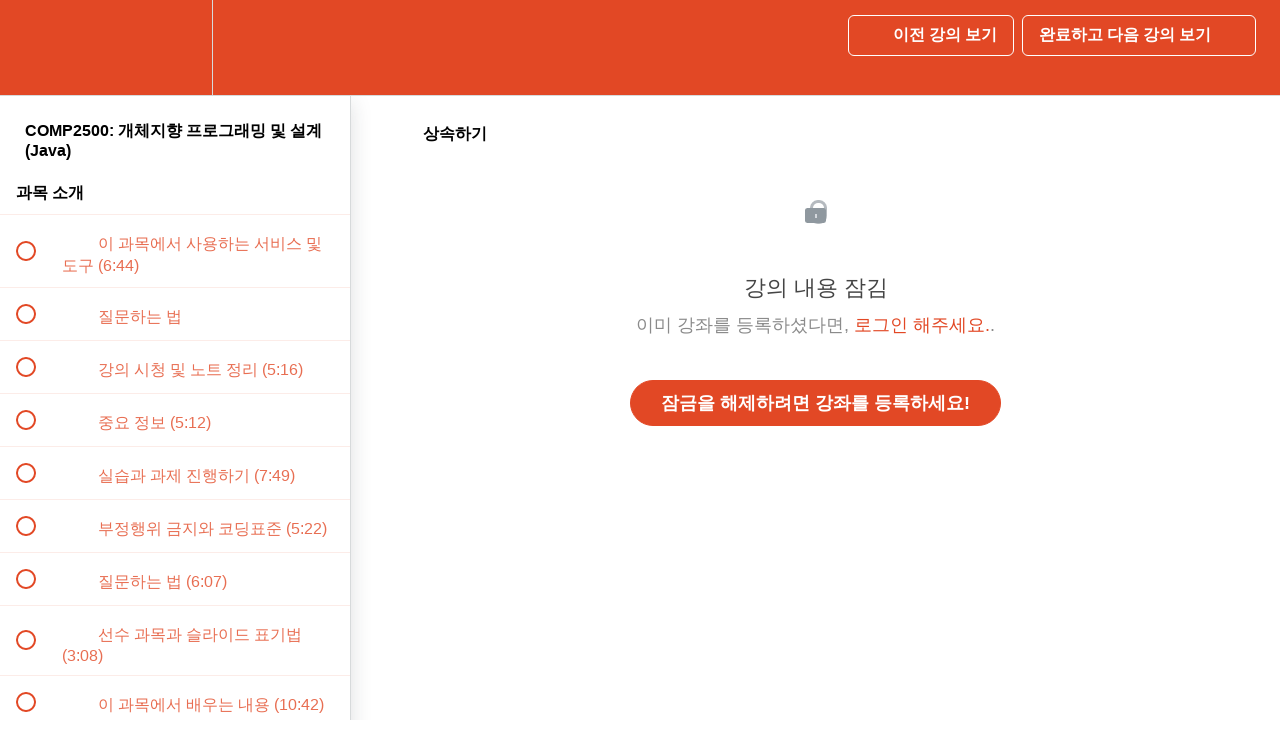

--- FILE ---
content_type: text/html; charset=utf-8
request_url: https://pocu-ko.teachable.com/courses/comp2500-java/lectures/15880552
body_size: 40227
content:
<!DOCTYPE html>
<html>
  <head>
    <script src="https://releases.transloadit.com/uppy/v4.18.0/uppy.min.js"></script><link rel="stylesheet" href="https://releases.transloadit.com/uppy/v4.18.0/uppy.min.css" />
    <link href='https://static-media.hotmart.com/F4Pg8xxTMWkUcmRpddtShxAVmJs=/32x32/https://uploads.teachablecdn.com/attachments/jlgVbaZJSnCBBRbmFzUI_favicon32x32.ico.png' rel='icon' type='image/png'>

<link href='https://static-media.hotmart.com/7PfKm16Q-BjesJd2zKyurKwe44w=/72x72/https://uploads.teachablecdn.com/attachments/jlgVbaZJSnCBBRbmFzUI_favicon32x32.ico.png' rel='apple-touch-icon' type='image/png'>

<link href='https://static-media.hotmart.com/uKQaKok1yk0XDcjkqmspt6wrRz4=/144x144/https://uploads.teachablecdn.com/attachments/jlgVbaZJSnCBBRbmFzUI_favicon32x32.ico.png' rel='apple-touch-icon' type='image/png'>

<link href='https://assets.teachablecdn.com/splash-images/teachable-apple-startup-image.png' rel='apple-touch-startup-image' type='image/png'>

<link href='https://assets.teachablecdn.com/splash-images/teachable-apple-startup-image_2x.png' rel='apple-touch-startup-image' type='image/png'>

<meta name='apple-mobile-web-app-capable' content='yes' />
<meta charset="UTF-8">
<meta name="csrf-param" content="authenticity_token" />
<meta name="csrf-token" content="rulWLPQpl-DxI6of5F9yOls9gEcPpzZZn_Q1rHY9Znp-c6iQBykRgqhXEm4tl8cR8sjXdqwqEOwhSgy9TgSaWA" />
<link rel="stylesheet" href="https://fedora.teachablecdn.com/assets/bootstrap-748e653be2be27c8e709ced95eab64a05c870fcc9544b56e33dfe1a9a539317d.css" data-turbolinks-track="true" /><link href="https://teachable-themeable.learning.teachable.com/themecss/production/base.css?_=a9355fd54640&amp;brand_course_heading=%23ffffff&amp;brand_homepage_heading=%23ffffff&amp;brand_navbar_fixed_text=%23ffffff&amp;brand_navbar_text=%23ffffff&amp;brand_primary=%23e24825&amp;brand_secondary=%23e24825&amp;font=Arial&amp;logged_out_homepage_background_image_overlay=0.0" rel="stylesheet" data-turbolinks-track="true"></link>
<title>상속하기 | POCU 동영상 스토어</title>
<meta name="description" content="(평점 4.9/5) OOP의 모든 것! 기초와 설계, 실무/학계의 다수설/소수설까지">
<link rel="canonical" href="https://pocu-ko.teachable.com/courses/851311/lectures/15880552">
<meta property="og:description" content="(평점 4.9/5) OOP의 모든 것! 기초와 설계, 실무/학계의 다수설/소수설까지">
<meta property="og:image" content="https://uploads.teachablecdn.com/attachments/wDNYZVXGTj45zDPXHNQa_POCU-Udemy-Thumbnails.png">
<meta property="og:title" content="상속하기">
<meta property="og:type" content="website">
<meta property="og:url" content="https://pocu-ko.teachable.com/courses/851311/lectures/15880552">
<meta name="brand_video_player_color" content="#e24825">
<meta name="site_title" content="POCU 동영상 스토어">
<style></style>
<script src='//fast.wistia.com/assets/external/E-v1.js'></script>
<script
  src='https://www.recaptcha.net/recaptcha/api.js'
  async
  defer></script>



      <meta name="asset_host" content="https://fedora.teachablecdn.com">
     <script>
  (function () {
    const origCreateElement = Document.prototype.createElement;
    Document.prototype.createElement = function () {
      const el = origCreateElement.apply(this, arguments);
      if (arguments[0].toLowerCase() === "video") {
        const observer = new MutationObserver(() => {
          if (
            el.src &&
            el.src.startsWith("data:video") &&
            el.autoplay &&
            el.style.display === "none"
          ) {
            el.removeAttribute("autoplay");
            el.autoplay = false;
            el.style.display = "none";
            observer.disconnect();
          }
        });
        observer.observe(el, {
          attributes: true,
          attributeFilter: ["src", "autoplay", "style"],
        });
      }
      return el;
    };
  })();
</script>
<script src="https://fedora.teachablecdn.com/packs/student-globals--1463f1f1bdf1bb9a431c.js"></script><script src="https://fedora.teachablecdn.com/packs/student-legacy--38db0977d3748059802d.js"></script><script src="https://fedora.teachablecdn.com/packs/student--e4ea9b8f25228072afe8.js"></script>
<meta id='iris-url' data-iris-url=https://eventable.internal.teachable.com />
<script type="text/javascript">
  window.heap=window.heap||[],heap.load=function(e,t){window.heap.appid=e,window.heap.config=t=t||{};var r=document.createElement("script");r.type="text/javascript",r.async=!0,r.src="https://cdn.heapanalytics.com/js/heap-"+e+".js";var a=document.getElementsByTagName("script")[0];a.parentNode.insertBefore(r,a);for(var n=function(e){return function(){heap.push([e].concat(Array.prototype.slice.call(arguments,0)))}},p=["addEventProperties","addUserProperties","clearEventProperties","identify","resetIdentity","removeEventProperty","setEventProperties","track","unsetEventProperty"],o=0;o<p.length;o++)heap[p[o]]=n(p[o])},heap.load("318805607");
  window.heapShouldTrackUser = true;
</script>


<script type="text/javascript">
  var _user_id = ''; // Set to the user's ID, username, or email address, or '' if not yet known.
  var _session_id = 'e12fb122b1afe0179a4ca0eefa5d7397'; // Set to a unique session ID for the visitor's current browsing session.

  var _sift = window._sift = window._sift || [];
  _sift.push(['_setAccount', '2e541754ec']);
  _sift.push(['_setUserId', _user_id]);
  _sift.push(['_setSessionId', _session_id]);
  _sift.push(['_trackPageview']);

  (function() {
    function ls() {
      var e = document.createElement('script');
      e.src = 'https://cdn.sift.com/s.js';
      document.body.appendChild(e);
    }
    if (window.attachEvent) {
      window.attachEvent('onload', ls);
    } else {
      window.addEventListener('load', ls, false);
    }
  })();
</script>





<!-- Google tag (gtag.js) -->
<script async src="https://www.googletagmanager.com/gtag/js?id=G-SL8LSCXHSV"></script>
<script>
  window.dataLayer = window.dataLayer || [];
  function gtag(){dataLayer.push(arguments);}
  gtag('js', new Date());

  gtag('config', 'G-SL8LSCXHSV', {
    'user_id': '',
    'school_id': '448349',
    'school_domain': 'pocu-ko.teachable.com'
  });
</script>

<script async src="https://www.googletagmanager.com/gtag/js"></script>
<script>
  window.dataLayer = window.dataLayer || [];
  function gtag(){dataLayer.push(arguments);}
  gtag('set', 'linker', {'domains': ['pocu-ko.teachable.com',  'sso.teachable.com', 'checkout.teachable.com']});
  gtag('js', new Date());

  var gtag_integration = 'G-HCJWD992HC'
  gtag('config', 'G-HCJWD992HC', { 'groups': 'GA4' });
</script>


<meta http-equiv="X-UA-Compatible" content="IE=edge">
<script type="text/javascript">window.NREUM||(NREUM={});NREUM.info={"beacon":"bam.nr-data.net","errorBeacon":"bam.nr-data.net","licenseKey":"NRBR-08e3a2ada38dc55a529","applicationID":"1065060701","transactionName":"dAxdTUFZXVQEQh0JAFQXRktWRR5LCV9F","queueTime":0,"applicationTime":196,"agent":""}</script>
<script type="text/javascript">(window.NREUM||(NREUM={})).init={privacy:{cookies_enabled:true},ajax:{deny_list:["bam.nr-data.net"]},feature_flags:["soft_nav"],distributed_tracing:{enabled:true}};(window.NREUM||(NREUM={})).loader_config={agentID:"1103368432",accountID:"4102727",trustKey:"27503",xpid:"UAcHU1FRDxABVFdXBwcHUVQA",licenseKey:"NRBR-08e3a2ada38dc55a529",applicationID:"1065060701",browserID:"1103368432"};;/*! For license information please see nr-loader-spa-1.308.0.min.js.LICENSE.txt */
(()=>{var e,t,r={384:(e,t,r)=>{"use strict";r.d(t,{NT:()=>a,US:()=>u,Zm:()=>o,bQ:()=>d,dV:()=>c,pV:()=>l});var n=r(6154),i=r(1863),s=r(1910);const a={beacon:"bam.nr-data.net",errorBeacon:"bam.nr-data.net"};function o(){return n.gm.NREUM||(n.gm.NREUM={}),void 0===n.gm.newrelic&&(n.gm.newrelic=n.gm.NREUM),n.gm.NREUM}function c(){let e=o();return e.o||(e.o={ST:n.gm.setTimeout,SI:n.gm.setImmediate||n.gm.setInterval,CT:n.gm.clearTimeout,XHR:n.gm.XMLHttpRequest,REQ:n.gm.Request,EV:n.gm.Event,PR:n.gm.Promise,MO:n.gm.MutationObserver,FETCH:n.gm.fetch,WS:n.gm.WebSocket},(0,s.i)(...Object.values(e.o))),e}function d(e,t){let r=o();r.initializedAgents??={},t.initializedAt={ms:(0,i.t)(),date:new Date},r.initializedAgents[e]=t}function u(e,t){o()[e]=t}function l(){return function(){let e=o();const t=e.info||{};e.info={beacon:a.beacon,errorBeacon:a.errorBeacon,...t}}(),function(){let e=o();const t=e.init||{};e.init={...t}}(),c(),function(){let e=o();const t=e.loader_config||{};e.loader_config={...t}}(),o()}},782:(e,t,r)=>{"use strict";r.d(t,{T:()=>n});const n=r(860).K7.pageViewTiming},860:(e,t,r)=>{"use strict";r.d(t,{$J:()=>u,K7:()=>c,P3:()=>d,XX:()=>i,Yy:()=>o,df:()=>s,qY:()=>n,v4:()=>a});const n="events",i="jserrors",s="browser/blobs",a="rum",o="browser/logs",c={ajax:"ajax",genericEvents:"generic_events",jserrors:i,logging:"logging",metrics:"metrics",pageAction:"page_action",pageViewEvent:"page_view_event",pageViewTiming:"page_view_timing",sessionReplay:"session_replay",sessionTrace:"session_trace",softNav:"soft_navigations",spa:"spa"},d={[c.pageViewEvent]:1,[c.pageViewTiming]:2,[c.metrics]:3,[c.jserrors]:4,[c.spa]:5,[c.ajax]:6,[c.sessionTrace]:7,[c.softNav]:8,[c.sessionReplay]:9,[c.logging]:10,[c.genericEvents]:11},u={[c.pageViewEvent]:a,[c.pageViewTiming]:n,[c.ajax]:n,[c.spa]:n,[c.softNav]:n,[c.metrics]:i,[c.jserrors]:i,[c.sessionTrace]:s,[c.sessionReplay]:s,[c.logging]:o,[c.genericEvents]:"ins"}},944:(e,t,r)=>{"use strict";r.d(t,{R:()=>i});var n=r(3241);function i(e,t){"function"==typeof console.debug&&(console.debug("New Relic Warning: https://github.com/newrelic/newrelic-browser-agent/blob/main/docs/warning-codes.md#".concat(e),t),(0,n.W)({agentIdentifier:null,drained:null,type:"data",name:"warn",feature:"warn",data:{code:e,secondary:t}}))}},993:(e,t,r)=>{"use strict";r.d(t,{A$:()=>s,ET:()=>a,TZ:()=>o,p_:()=>i});var n=r(860);const i={ERROR:"ERROR",WARN:"WARN",INFO:"INFO",DEBUG:"DEBUG",TRACE:"TRACE"},s={OFF:0,ERROR:1,WARN:2,INFO:3,DEBUG:4,TRACE:5},a="log",o=n.K7.logging},1541:(e,t,r)=>{"use strict";r.d(t,{U:()=>i,f:()=>n});const n={MFE:"MFE",BA:"BA"};function i(e,t){if(2!==t?.harvestEndpointVersion)return{};const r=t.agentRef.runtime.appMetadata.agents[0].entityGuid;return e?{"source.id":e.id,"source.name":e.name,"source.type":e.type,"parent.id":e.parent?.id||r,"parent.type":e.parent?.type||n.BA}:{"entity.guid":r,appId:t.agentRef.info.applicationID}}},1687:(e,t,r)=>{"use strict";r.d(t,{Ak:()=>d,Ze:()=>h,x3:()=>u});var n=r(3241),i=r(7836),s=r(3606),a=r(860),o=r(2646);const c={};function d(e,t){const r={staged:!1,priority:a.P3[t]||0};l(e),c[e].get(t)||c[e].set(t,r)}function u(e,t){e&&c[e]&&(c[e].get(t)&&c[e].delete(t),p(e,t,!1),c[e].size&&f(e))}function l(e){if(!e)throw new Error("agentIdentifier required");c[e]||(c[e]=new Map)}function h(e="",t="feature",r=!1){if(l(e),!e||!c[e].get(t)||r)return p(e,t);c[e].get(t).staged=!0,f(e)}function f(e){const t=Array.from(c[e]);t.every(([e,t])=>t.staged)&&(t.sort((e,t)=>e[1].priority-t[1].priority),t.forEach(([t])=>{c[e].delete(t),p(e,t)}))}function p(e,t,r=!0){const a=e?i.ee.get(e):i.ee,c=s.i.handlers;if(!a.aborted&&a.backlog&&c){if((0,n.W)({agentIdentifier:e,type:"lifecycle",name:"drain",feature:t}),r){const e=a.backlog[t],r=c[t];if(r){for(let t=0;e&&t<e.length;++t)g(e[t],r);Object.entries(r).forEach(([e,t])=>{Object.values(t||{}).forEach(t=>{t[0]?.on&&t[0]?.context()instanceof o.y&&t[0].on(e,t[1])})})}}a.isolatedBacklog||delete c[t],a.backlog[t]=null,a.emit("drain-"+t,[])}}function g(e,t){var r=e[1];Object.values(t[r]||{}).forEach(t=>{var r=e[0];if(t[0]===r){var n=t[1],i=e[3],s=e[2];n.apply(i,s)}})}},1738:(e,t,r)=>{"use strict";r.d(t,{U:()=>f,Y:()=>h});var n=r(3241),i=r(9908),s=r(1863),a=r(944),o=r(5701),c=r(3969),d=r(8362),u=r(860),l=r(4261);function h(e,t,r,s){const h=s||r;!h||h[e]&&h[e]!==d.d.prototype[e]||(h[e]=function(){(0,i.p)(c.xV,["API/"+e+"/called"],void 0,u.K7.metrics,r.ee),(0,n.W)({agentIdentifier:r.agentIdentifier,drained:!!o.B?.[r.agentIdentifier],type:"data",name:"api",feature:l.Pl+e,data:{}});try{return t.apply(this,arguments)}catch(e){(0,a.R)(23,e)}})}function f(e,t,r,n,a){const o=e.info;null===r?delete o.jsAttributes[t]:o.jsAttributes[t]=r,(a||null===r)&&(0,i.p)(l.Pl+n,[(0,s.t)(),t,r],void 0,"session",e.ee)}},1741:(e,t,r)=>{"use strict";r.d(t,{W:()=>s});var n=r(944),i=r(4261);class s{#e(e,...t){if(this[e]!==s.prototype[e])return this[e](...t);(0,n.R)(35,e)}addPageAction(e,t){return this.#e(i.hG,e,t)}register(e){return this.#e(i.eY,e)}recordCustomEvent(e,t){return this.#e(i.fF,e,t)}setPageViewName(e,t){return this.#e(i.Fw,e,t)}setCustomAttribute(e,t,r){return this.#e(i.cD,e,t,r)}noticeError(e,t){return this.#e(i.o5,e,t)}setUserId(e,t=!1){return this.#e(i.Dl,e,t)}setApplicationVersion(e){return this.#e(i.nb,e)}setErrorHandler(e){return this.#e(i.bt,e)}addRelease(e,t){return this.#e(i.k6,e,t)}log(e,t){return this.#e(i.$9,e,t)}start(){return this.#e(i.d3)}finished(e){return this.#e(i.BL,e)}recordReplay(){return this.#e(i.CH)}pauseReplay(){return this.#e(i.Tb)}addToTrace(e){return this.#e(i.U2,e)}setCurrentRouteName(e){return this.#e(i.PA,e)}interaction(e){return this.#e(i.dT,e)}wrapLogger(e,t,r){return this.#e(i.Wb,e,t,r)}measure(e,t){return this.#e(i.V1,e,t)}consent(e){return this.#e(i.Pv,e)}}},1863:(e,t,r)=>{"use strict";function n(){return Math.floor(performance.now())}r.d(t,{t:()=>n})},1910:(e,t,r)=>{"use strict";r.d(t,{i:()=>s});var n=r(944);const i=new Map;function s(...e){return e.every(e=>{if(i.has(e))return i.get(e);const t="function"==typeof e?e.toString():"",r=t.includes("[native code]"),s=t.includes("nrWrapper");return r||s||(0,n.R)(64,e?.name||t),i.set(e,r),r})}},2555:(e,t,r)=>{"use strict";r.d(t,{D:()=>o,f:()=>a});var n=r(384),i=r(8122);const s={beacon:n.NT.beacon,errorBeacon:n.NT.errorBeacon,licenseKey:void 0,applicationID:void 0,sa:void 0,queueTime:void 0,applicationTime:void 0,ttGuid:void 0,user:void 0,account:void 0,product:void 0,extra:void 0,jsAttributes:{},userAttributes:void 0,atts:void 0,transactionName:void 0,tNamePlain:void 0};function a(e){try{return!!e.licenseKey&&!!e.errorBeacon&&!!e.applicationID}catch(e){return!1}}const o=e=>(0,i.a)(e,s)},2614:(e,t,r)=>{"use strict";r.d(t,{BB:()=>a,H3:()=>n,g:()=>d,iL:()=>c,tS:()=>o,uh:()=>i,wk:()=>s});const n="NRBA",i="SESSION",s=144e5,a=18e5,o={STARTED:"session-started",PAUSE:"session-pause",RESET:"session-reset",RESUME:"session-resume",UPDATE:"session-update"},c={SAME_TAB:"same-tab",CROSS_TAB:"cross-tab"},d={OFF:0,FULL:1,ERROR:2}},2646:(e,t,r)=>{"use strict";r.d(t,{y:()=>n});class n{constructor(e){this.contextId=e}}},2843:(e,t,r)=>{"use strict";r.d(t,{G:()=>s,u:()=>i});var n=r(3878);function i(e,t=!1,r,i){(0,n.DD)("visibilitychange",function(){if(t)return void("hidden"===document.visibilityState&&e());e(document.visibilityState)},r,i)}function s(e,t,r){(0,n.sp)("pagehide",e,t,r)}},3241:(e,t,r)=>{"use strict";r.d(t,{W:()=>s});var n=r(6154);const i="newrelic";function s(e={}){try{n.gm.dispatchEvent(new CustomEvent(i,{detail:e}))}catch(e){}}},3304:(e,t,r)=>{"use strict";r.d(t,{A:()=>s});var n=r(7836);const i=()=>{const e=new WeakSet;return(t,r)=>{if("object"==typeof r&&null!==r){if(e.has(r))return;e.add(r)}return r}};function s(e){try{return JSON.stringify(e,i())??""}catch(e){try{n.ee.emit("internal-error",[e])}catch(e){}return""}}},3333:(e,t,r)=>{"use strict";r.d(t,{$v:()=>u,TZ:()=>n,Xh:()=>c,Zp:()=>i,kd:()=>d,mq:()=>o,nf:()=>a,qN:()=>s});const n=r(860).K7.genericEvents,i=["auxclick","click","copy","keydown","paste","scrollend"],s=["focus","blur"],a=4,o=1e3,c=2e3,d=["PageAction","UserAction","BrowserPerformance"],u={RESOURCES:"experimental.resources",REGISTER:"register"}},3434:(e,t,r)=>{"use strict";r.d(t,{Jt:()=>s,YM:()=>d});var n=r(7836),i=r(5607);const s="nr@original:".concat(i.W),a=50;var o=Object.prototype.hasOwnProperty,c=!1;function d(e,t){return e||(e=n.ee),r.inPlace=function(e,t,n,i,s){n||(n="");const a="-"===n.charAt(0);for(let o=0;o<t.length;o++){const c=t[o],d=e[c];l(d)||(e[c]=r(d,a?c+n:n,i,c,s))}},r.flag=s,r;function r(t,r,n,c,d){return l(t)?t:(r||(r=""),nrWrapper[s]=t,function(e,t,r){if(Object.defineProperty&&Object.keys)try{return Object.keys(e).forEach(function(r){Object.defineProperty(t,r,{get:function(){return e[r]},set:function(t){return e[r]=t,t}})}),t}catch(e){u([e],r)}for(var n in e)o.call(e,n)&&(t[n]=e[n])}(t,nrWrapper,e),nrWrapper);function nrWrapper(){var s,o,l,h;let f;try{o=this,s=[...arguments],l="function"==typeof n?n(s,o):n||{}}catch(t){u([t,"",[s,o,c],l],e)}i(r+"start",[s,o,c],l,d);const p=performance.now();let g;try{return h=t.apply(o,s),g=performance.now(),h}catch(e){throw g=performance.now(),i(r+"err",[s,o,e],l,d),f=e,f}finally{const e=g-p,t={start:p,end:g,duration:e,isLongTask:e>=a,methodName:c,thrownError:f};t.isLongTask&&i("long-task",[t,o],l,d),i(r+"end",[s,o,h],l,d)}}}function i(r,n,i,s){if(!c||t){var a=c;c=!0;try{e.emit(r,n,i,t,s)}catch(t){u([t,r,n,i],e)}c=a}}}function u(e,t){t||(t=n.ee);try{t.emit("internal-error",e)}catch(e){}}function l(e){return!(e&&"function"==typeof e&&e.apply&&!e[s])}},3606:(e,t,r)=>{"use strict";r.d(t,{i:()=>s});var n=r(9908);s.on=a;var i=s.handlers={};function s(e,t,r,s){a(s||n.d,i,e,t,r)}function a(e,t,r,i,s){s||(s="feature"),e||(e=n.d);var a=t[s]=t[s]||{};(a[r]=a[r]||[]).push([e,i])}},3738:(e,t,r)=>{"use strict";r.d(t,{He:()=>i,Kp:()=>o,Lc:()=>d,Rz:()=>u,TZ:()=>n,bD:()=>s,d3:()=>a,jx:()=>l,sl:()=>h,uP:()=>c});const n=r(860).K7.sessionTrace,i="bstResource",s="resource",a="-start",o="-end",c="fn"+a,d="fn"+o,u="pushState",l=1e3,h=3e4},3785:(e,t,r)=>{"use strict";r.d(t,{R:()=>c,b:()=>d});var n=r(9908),i=r(1863),s=r(860),a=r(3969),o=r(993);function c(e,t,r={},c=o.p_.INFO,d=!0,u,l=(0,i.t)()){(0,n.p)(a.xV,["API/logging/".concat(c.toLowerCase(),"/called")],void 0,s.K7.metrics,e),(0,n.p)(o.ET,[l,t,r,c,d,u],void 0,s.K7.logging,e)}function d(e){return"string"==typeof e&&Object.values(o.p_).some(t=>t===e.toUpperCase().trim())}},3878:(e,t,r)=>{"use strict";function n(e,t){return{capture:e,passive:!1,signal:t}}function i(e,t,r=!1,i){window.addEventListener(e,t,n(r,i))}function s(e,t,r=!1,i){document.addEventListener(e,t,n(r,i))}r.d(t,{DD:()=>s,jT:()=>n,sp:()=>i})},3962:(e,t,r)=>{"use strict";r.d(t,{AM:()=>a,O2:()=>l,OV:()=>s,Qu:()=>h,TZ:()=>c,ih:()=>f,pP:()=>o,t1:()=>u,tC:()=>i,wD:()=>d});var n=r(860);const i=["click","keydown","submit"],s="popstate",a="api",o="initialPageLoad",c=n.K7.softNav,d=5e3,u=500,l={INITIAL_PAGE_LOAD:"",ROUTE_CHANGE:1,UNSPECIFIED:2},h={INTERACTION:1,AJAX:2,CUSTOM_END:3,CUSTOM_TRACER:4},f={IP:"in progress",PF:"pending finish",FIN:"finished",CAN:"cancelled"}},3969:(e,t,r)=>{"use strict";r.d(t,{TZ:()=>n,XG:()=>o,rs:()=>i,xV:()=>a,z_:()=>s});const n=r(860).K7.metrics,i="sm",s="cm",a="storeSupportabilityMetrics",o="storeEventMetrics"},4234:(e,t,r)=>{"use strict";r.d(t,{W:()=>s});var n=r(7836),i=r(1687);class s{constructor(e,t){this.agentIdentifier=e,this.ee=n.ee.get(e),this.featureName=t,this.blocked=!1}deregisterDrain(){(0,i.x3)(this.agentIdentifier,this.featureName)}}},4261:(e,t,r)=>{"use strict";r.d(t,{$9:()=>u,BL:()=>c,CH:()=>p,Dl:()=>R,Fw:()=>w,PA:()=>v,Pl:()=>n,Pv:()=>A,Tb:()=>h,U2:()=>a,V1:()=>E,Wb:()=>T,bt:()=>y,cD:()=>b,d3:()=>x,dT:()=>d,eY:()=>g,fF:()=>f,hG:()=>s,hw:()=>i,k6:()=>o,nb:()=>m,o5:()=>l});const n="api-",i=n+"ixn-",s="addPageAction",a="addToTrace",o="addRelease",c="finished",d="interaction",u="log",l="noticeError",h="pauseReplay",f="recordCustomEvent",p="recordReplay",g="register",m="setApplicationVersion",v="setCurrentRouteName",b="setCustomAttribute",y="setErrorHandler",w="setPageViewName",R="setUserId",x="start",T="wrapLogger",E="measure",A="consent"},5205:(e,t,r)=>{"use strict";r.d(t,{j:()=>S});var n=r(384),i=r(1741);var s=r(2555),a=r(3333);const o=e=>{if(!e||"string"!=typeof e)return!1;try{document.createDocumentFragment().querySelector(e)}catch{return!1}return!0};var c=r(2614),d=r(944),u=r(8122);const l="[data-nr-mask]",h=e=>(0,u.a)(e,(()=>{const e={feature_flags:[],experimental:{allow_registered_children:!1,resources:!1},mask_selector:"*",block_selector:"[data-nr-block]",mask_input_options:{color:!1,date:!1,"datetime-local":!1,email:!1,month:!1,number:!1,range:!1,search:!1,tel:!1,text:!1,time:!1,url:!1,week:!1,textarea:!1,select:!1,password:!0}};return{ajax:{deny_list:void 0,block_internal:!0,enabled:!0,autoStart:!0},api:{get allow_registered_children(){return e.feature_flags.includes(a.$v.REGISTER)||e.experimental.allow_registered_children},set allow_registered_children(t){e.experimental.allow_registered_children=t},duplicate_registered_data:!1},browser_consent_mode:{enabled:!1},distributed_tracing:{enabled:void 0,exclude_newrelic_header:void 0,cors_use_newrelic_header:void 0,cors_use_tracecontext_headers:void 0,allowed_origins:void 0},get feature_flags(){return e.feature_flags},set feature_flags(t){e.feature_flags=t},generic_events:{enabled:!0,autoStart:!0},harvest:{interval:30},jserrors:{enabled:!0,autoStart:!0},logging:{enabled:!0,autoStart:!0},metrics:{enabled:!0,autoStart:!0},obfuscate:void 0,page_action:{enabled:!0},page_view_event:{enabled:!0,autoStart:!0},page_view_timing:{enabled:!0,autoStart:!0},performance:{capture_marks:!1,capture_measures:!1,capture_detail:!0,resources:{get enabled(){return e.feature_flags.includes(a.$v.RESOURCES)||e.experimental.resources},set enabled(t){e.experimental.resources=t},asset_types:[],first_party_domains:[],ignore_newrelic:!0}},privacy:{cookies_enabled:!0},proxy:{assets:void 0,beacon:void 0},session:{expiresMs:c.wk,inactiveMs:c.BB},session_replay:{autoStart:!0,enabled:!1,preload:!1,sampling_rate:10,error_sampling_rate:100,collect_fonts:!1,inline_images:!1,fix_stylesheets:!0,mask_all_inputs:!0,get mask_text_selector(){return e.mask_selector},set mask_text_selector(t){o(t)?e.mask_selector="".concat(t,",").concat(l):""===t||null===t?e.mask_selector=l:(0,d.R)(5,t)},get block_class(){return"nr-block"},get ignore_class(){return"nr-ignore"},get mask_text_class(){return"nr-mask"},get block_selector(){return e.block_selector},set block_selector(t){o(t)?e.block_selector+=",".concat(t):""!==t&&(0,d.R)(6,t)},get mask_input_options(){return e.mask_input_options},set mask_input_options(t){t&&"object"==typeof t?e.mask_input_options={...t,password:!0}:(0,d.R)(7,t)}},session_trace:{enabled:!0,autoStart:!0},soft_navigations:{enabled:!0,autoStart:!0},spa:{enabled:!0,autoStart:!0},ssl:void 0,user_actions:{enabled:!0,elementAttributes:["id","className","tagName","type"]}}})());var f=r(6154),p=r(9324);let g=0;const m={buildEnv:p.F3,distMethod:p.Xs,version:p.xv,originTime:f.WN},v={consented:!1},b={appMetadata:{},get consented(){return this.session?.state?.consent||v.consented},set consented(e){v.consented=e},customTransaction:void 0,denyList:void 0,disabled:!1,harvester:void 0,isolatedBacklog:!1,isRecording:!1,loaderType:void 0,maxBytes:3e4,obfuscator:void 0,onerror:void 0,ptid:void 0,releaseIds:{},session:void 0,timeKeeper:void 0,registeredEntities:[],jsAttributesMetadata:{bytes:0},get harvestCount(){return++g}},y=e=>{const t=(0,u.a)(e,b),r=Object.keys(m).reduce((e,t)=>(e[t]={value:m[t],writable:!1,configurable:!0,enumerable:!0},e),{});return Object.defineProperties(t,r)};var w=r(5701);const R=e=>{const t=e.startsWith("http");e+="/",r.p=t?e:"https://"+e};var x=r(7836),T=r(3241);const E={accountID:void 0,trustKey:void 0,agentID:void 0,licenseKey:void 0,applicationID:void 0,xpid:void 0},A=e=>(0,u.a)(e,E),_=new Set;function S(e,t={},r,a){let{init:o,info:c,loader_config:d,runtime:u={},exposed:l=!0}=t;if(!c){const e=(0,n.pV)();o=e.init,c=e.info,d=e.loader_config}e.init=h(o||{}),e.loader_config=A(d||{}),c.jsAttributes??={},f.bv&&(c.jsAttributes.isWorker=!0),e.info=(0,s.D)(c);const p=e.init,g=[c.beacon,c.errorBeacon];_.has(e.agentIdentifier)||(p.proxy.assets&&(R(p.proxy.assets),g.push(p.proxy.assets)),p.proxy.beacon&&g.push(p.proxy.beacon),e.beacons=[...g],function(e){const t=(0,n.pV)();Object.getOwnPropertyNames(i.W.prototype).forEach(r=>{const n=i.W.prototype[r];if("function"!=typeof n||"constructor"===n)return;let s=t[r];e[r]&&!1!==e.exposed&&"micro-agent"!==e.runtime?.loaderType&&(t[r]=(...t)=>{const n=e[r](...t);return s?s(...t):n})})}(e),(0,n.US)("activatedFeatures",w.B)),u.denyList=[...p.ajax.deny_list||[],...p.ajax.block_internal?g:[]],u.ptid=e.agentIdentifier,u.loaderType=r,e.runtime=y(u),_.has(e.agentIdentifier)||(e.ee=x.ee.get(e.agentIdentifier),e.exposed=l,(0,T.W)({agentIdentifier:e.agentIdentifier,drained:!!w.B?.[e.agentIdentifier],type:"lifecycle",name:"initialize",feature:void 0,data:e.config})),_.add(e.agentIdentifier)}},5270:(e,t,r)=>{"use strict";r.d(t,{Aw:()=>a,SR:()=>s,rF:()=>o});var n=r(384),i=r(7767);function s(e){return!!(0,n.dV)().o.MO&&(0,i.V)(e)&&!0===e?.session_trace.enabled}function a(e){return!0===e?.session_replay.preload&&s(e)}function o(e,t){try{if("string"==typeof t?.type){if("password"===t.type.toLowerCase())return"*".repeat(e?.length||0);if(void 0!==t?.dataset?.nrUnmask||t?.classList?.contains("nr-unmask"))return e}}catch(e){}return"string"==typeof e?e.replace(/[\S]/g,"*"):"*".repeat(e?.length||0)}},5289:(e,t,r)=>{"use strict";r.d(t,{GG:()=>a,Qr:()=>c,sB:()=>o});var n=r(3878),i=r(6389);function s(){return"undefined"==typeof document||"complete"===document.readyState}function a(e,t){if(s())return e();const r=(0,i.J)(e),a=setInterval(()=>{s()&&(clearInterval(a),r())},500);(0,n.sp)("load",r,t)}function o(e){if(s())return e();(0,n.DD)("DOMContentLoaded",e)}function c(e){if(s())return e();(0,n.sp)("popstate",e)}},5607:(e,t,r)=>{"use strict";r.d(t,{W:()=>n});const n=(0,r(9566).bz)()},5701:(e,t,r)=>{"use strict";r.d(t,{B:()=>s,t:()=>a});var n=r(3241);const i=new Set,s={};function a(e,t){const r=t.agentIdentifier;s[r]??={},e&&"object"==typeof e&&(i.has(r)||(t.ee.emit("rumresp",[e]),s[r]=e,i.add(r),(0,n.W)({agentIdentifier:r,loaded:!0,drained:!0,type:"lifecycle",name:"load",feature:void 0,data:e})))}},6154:(e,t,r)=>{"use strict";r.d(t,{OF:()=>d,RI:()=>i,WN:()=>h,bv:()=>s,eN:()=>f,gm:()=>a,lR:()=>l,m:()=>c,mw:()=>o,sb:()=>u});var n=r(1863);const i="undefined"!=typeof window&&!!window.document,s="undefined"!=typeof WorkerGlobalScope&&("undefined"!=typeof self&&self instanceof WorkerGlobalScope&&self.navigator instanceof WorkerNavigator||"undefined"!=typeof globalThis&&globalThis instanceof WorkerGlobalScope&&globalThis.navigator instanceof WorkerNavigator),a=i?window:"undefined"!=typeof WorkerGlobalScope&&("undefined"!=typeof self&&self instanceof WorkerGlobalScope&&self||"undefined"!=typeof globalThis&&globalThis instanceof WorkerGlobalScope&&globalThis),o=Boolean("hidden"===a?.document?.visibilityState),c=""+a?.location,d=/iPad|iPhone|iPod/.test(a.navigator?.userAgent),u=d&&"undefined"==typeof SharedWorker,l=(()=>{const e=a.navigator?.userAgent?.match(/Firefox[/\s](\d+\.\d+)/);return Array.isArray(e)&&e.length>=2?+e[1]:0})(),h=Date.now()-(0,n.t)(),f=()=>"undefined"!=typeof PerformanceNavigationTiming&&a?.performance?.getEntriesByType("navigation")?.[0]?.responseStart},6344:(e,t,r)=>{"use strict";r.d(t,{BB:()=>u,Qb:()=>l,TZ:()=>i,Ug:()=>a,Vh:()=>s,_s:()=>o,bc:()=>d,yP:()=>c});var n=r(2614);const i=r(860).K7.sessionReplay,s="errorDuringReplay",a=.12,o={DomContentLoaded:0,Load:1,FullSnapshot:2,IncrementalSnapshot:3,Meta:4,Custom:5},c={[n.g.ERROR]:15e3,[n.g.FULL]:3e5,[n.g.OFF]:0},d={RESET:{message:"Session was reset",sm:"Reset"},IMPORT:{message:"Recorder failed to import",sm:"Import"},TOO_MANY:{message:"429: Too Many Requests",sm:"Too-Many"},TOO_BIG:{message:"Payload was too large",sm:"Too-Big"},CROSS_TAB:{message:"Session Entity was set to OFF on another tab",sm:"Cross-Tab"},ENTITLEMENTS:{message:"Session Replay is not allowed and will not be started",sm:"Entitlement"}},u=5e3,l={API:"api",RESUME:"resume",SWITCH_TO_FULL:"switchToFull",INITIALIZE:"initialize",PRELOAD:"preload"}},6389:(e,t,r)=>{"use strict";function n(e,t=500,r={}){const n=r?.leading||!1;let i;return(...r)=>{n&&void 0===i&&(e.apply(this,r),i=setTimeout(()=>{i=clearTimeout(i)},t)),n||(clearTimeout(i),i=setTimeout(()=>{e.apply(this,r)},t))}}function i(e){let t=!1;return(...r)=>{t||(t=!0,e.apply(this,r))}}r.d(t,{J:()=>i,s:()=>n})},6630:(e,t,r)=>{"use strict";r.d(t,{T:()=>n});const n=r(860).K7.pageViewEvent},6774:(e,t,r)=>{"use strict";r.d(t,{T:()=>n});const n=r(860).K7.jserrors},7295:(e,t,r)=>{"use strict";r.d(t,{Xv:()=>a,gX:()=>i,iW:()=>s});var n=[];function i(e){if(!e||s(e))return!1;if(0===n.length)return!0;if("*"===n[0].hostname)return!1;for(var t=0;t<n.length;t++){var r=n[t];if(r.hostname.test(e.hostname)&&r.pathname.test(e.pathname))return!1}return!0}function s(e){return void 0===e.hostname}function a(e){if(n=[],e&&e.length)for(var t=0;t<e.length;t++){let r=e[t];if(!r)continue;if("*"===r)return void(n=[{hostname:"*"}]);0===r.indexOf("http://")?r=r.substring(7):0===r.indexOf("https://")&&(r=r.substring(8));const i=r.indexOf("/");let s,a;i>0?(s=r.substring(0,i),a=r.substring(i)):(s=r,a="*");let[c]=s.split(":");n.push({hostname:o(c),pathname:o(a,!0)})}}function o(e,t=!1){const r=e.replace(/[.+?^${}()|[\]\\]/g,e=>"\\"+e).replace(/\*/g,".*?");return new RegExp((t?"^":"")+r+"$")}},7485:(e,t,r)=>{"use strict";r.d(t,{D:()=>i});var n=r(6154);function i(e){if(0===(e||"").indexOf("data:"))return{protocol:"data"};try{const t=new URL(e,location.href),r={port:t.port,hostname:t.hostname,pathname:t.pathname,search:t.search,protocol:t.protocol.slice(0,t.protocol.indexOf(":")),sameOrigin:t.protocol===n.gm?.location?.protocol&&t.host===n.gm?.location?.host};return r.port&&""!==r.port||("http:"===t.protocol&&(r.port="80"),"https:"===t.protocol&&(r.port="443")),r.pathname&&""!==r.pathname?r.pathname.startsWith("/")||(r.pathname="/".concat(r.pathname)):r.pathname="/",r}catch(e){return{}}}},7699:(e,t,r)=>{"use strict";r.d(t,{It:()=>s,KC:()=>o,No:()=>i,qh:()=>a});var n=r(860);const i=16e3,s=1e6,a="SESSION_ERROR",o={[n.K7.logging]:!0,[n.K7.genericEvents]:!1,[n.K7.jserrors]:!1,[n.K7.ajax]:!1}},7767:(e,t,r)=>{"use strict";r.d(t,{V:()=>i});var n=r(6154);const i=e=>n.RI&&!0===e?.privacy.cookies_enabled},7836:(e,t,r)=>{"use strict";r.d(t,{P:()=>o,ee:()=>c});var n=r(384),i=r(8990),s=r(2646),a=r(5607);const o="nr@context:".concat(a.W),c=function e(t,r){var n={},a={},u={},l=!1;try{l=16===r.length&&d.initializedAgents?.[r]?.runtime.isolatedBacklog}catch(e){}var h={on:p,addEventListener:p,removeEventListener:function(e,t){var r=n[e];if(!r)return;for(var i=0;i<r.length;i++)r[i]===t&&r.splice(i,1)},emit:function(e,r,n,i,s){!1!==s&&(s=!0);if(c.aborted&&!i)return;t&&s&&t.emit(e,r,n);var o=f(n);g(e).forEach(e=>{e.apply(o,r)});var d=v()[a[e]];d&&d.push([h,e,r,o]);return o},get:m,listeners:g,context:f,buffer:function(e,t){const r=v();if(t=t||"feature",h.aborted)return;Object.entries(e||{}).forEach(([e,n])=>{a[n]=t,t in r||(r[t]=[])})},abort:function(){h._aborted=!0,Object.keys(h.backlog).forEach(e=>{delete h.backlog[e]})},isBuffering:function(e){return!!v()[a[e]]},debugId:r,backlog:l?{}:t&&"object"==typeof t.backlog?t.backlog:{},isolatedBacklog:l};return Object.defineProperty(h,"aborted",{get:()=>{let e=h._aborted||!1;return e||(t&&(e=t.aborted),e)}}),h;function f(e){return e&&e instanceof s.y?e:e?(0,i.I)(e,o,()=>new s.y(o)):new s.y(o)}function p(e,t){n[e]=g(e).concat(t)}function g(e){return n[e]||[]}function m(t){return u[t]=u[t]||e(h,t)}function v(){return h.backlog}}(void 0,"globalEE"),d=(0,n.Zm)();d.ee||(d.ee=c)},8122:(e,t,r)=>{"use strict";r.d(t,{a:()=>i});var n=r(944);function i(e,t){try{if(!e||"object"!=typeof e)return(0,n.R)(3);if(!t||"object"!=typeof t)return(0,n.R)(4);const r=Object.create(Object.getPrototypeOf(t),Object.getOwnPropertyDescriptors(t)),s=0===Object.keys(r).length?e:r;for(let a in s)if(void 0!==e[a])try{if(null===e[a]){r[a]=null;continue}Array.isArray(e[a])&&Array.isArray(t[a])?r[a]=Array.from(new Set([...e[a],...t[a]])):"object"==typeof e[a]&&"object"==typeof t[a]?r[a]=i(e[a],t[a]):r[a]=e[a]}catch(e){r[a]||(0,n.R)(1,e)}return r}catch(e){(0,n.R)(2,e)}}},8139:(e,t,r)=>{"use strict";r.d(t,{u:()=>h});var n=r(7836),i=r(3434),s=r(8990),a=r(6154);const o={},c=a.gm.XMLHttpRequest,d="addEventListener",u="removeEventListener",l="nr@wrapped:".concat(n.P);function h(e){var t=function(e){return(e||n.ee).get("events")}(e);if(o[t.debugId]++)return t;o[t.debugId]=1;var r=(0,i.YM)(t,!0);function h(e){r.inPlace(e,[d,u],"-",p)}function p(e,t){return e[1]}return"getPrototypeOf"in Object&&(a.RI&&f(document,h),c&&f(c.prototype,h),f(a.gm,h)),t.on(d+"-start",function(e,t){var n=e[1];if(null!==n&&("function"==typeof n||"object"==typeof n)&&"newrelic"!==e[0]){var i=(0,s.I)(n,l,function(){var e={object:function(){if("function"!=typeof n.handleEvent)return;return n.handleEvent.apply(n,arguments)},function:n}[typeof n];return e?r(e,"fn-",null,e.name||"anonymous"):n});this.wrapped=e[1]=i}}),t.on(u+"-start",function(e){e[1]=this.wrapped||e[1]}),t}function f(e,t,...r){let n=e;for(;"object"==typeof n&&!Object.prototype.hasOwnProperty.call(n,d);)n=Object.getPrototypeOf(n);n&&t(n,...r)}},8362:(e,t,r)=>{"use strict";r.d(t,{d:()=>s});var n=r(9566),i=r(1741);class s extends i.W{agentIdentifier=(0,n.LA)(16)}},8374:(e,t,r)=>{r.nc=(()=>{try{return document?.currentScript?.nonce}catch(e){}return""})()},8990:(e,t,r)=>{"use strict";r.d(t,{I:()=>i});var n=Object.prototype.hasOwnProperty;function i(e,t,r){if(n.call(e,t))return e[t];var i=r();if(Object.defineProperty&&Object.keys)try{return Object.defineProperty(e,t,{value:i,writable:!0,enumerable:!1}),i}catch(e){}return e[t]=i,i}},9119:(e,t,r)=>{"use strict";r.d(t,{L:()=>s});var n=/([^?#]*)[^#]*(#[^?]*|$).*/,i=/([^?#]*)().*/;function s(e,t){return e?e.replace(t?n:i,"$1$2"):e}},9300:(e,t,r)=>{"use strict";r.d(t,{T:()=>n});const n=r(860).K7.ajax},9324:(e,t,r)=>{"use strict";r.d(t,{AJ:()=>a,F3:()=>i,Xs:()=>s,Yq:()=>o,xv:()=>n});const n="1.308.0",i="PROD",s="CDN",a="@newrelic/rrweb",o="1.0.1"},9566:(e,t,r)=>{"use strict";r.d(t,{LA:()=>o,ZF:()=>c,bz:()=>a,el:()=>d});var n=r(6154);const i="xxxxxxxx-xxxx-4xxx-yxxx-xxxxxxxxxxxx";function s(e,t){return e?15&e[t]:16*Math.random()|0}function a(){const e=n.gm?.crypto||n.gm?.msCrypto;let t,r=0;return e&&e.getRandomValues&&(t=e.getRandomValues(new Uint8Array(30))),i.split("").map(e=>"x"===e?s(t,r++).toString(16):"y"===e?(3&s()|8).toString(16):e).join("")}function o(e){const t=n.gm?.crypto||n.gm?.msCrypto;let r,i=0;t&&t.getRandomValues&&(r=t.getRandomValues(new Uint8Array(e)));const a=[];for(var o=0;o<e;o++)a.push(s(r,i++).toString(16));return a.join("")}function c(){return o(16)}function d(){return o(32)}},9908:(e,t,r)=>{"use strict";r.d(t,{d:()=>n,p:()=>i});var n=r(7836).ee.get("handle");function i(e,t,r,i,s){s?(s.buffer([e],i),s.emit(e,t,r)):(n.buffer([e],i),n.emit(e,t,r))}}},n={};function i(e){var t=n[e];if(void 0!==t)return t.exports;var s=n[e]={exports:{}};return r[e](s,s.exports,i),s.exports}i.m=r,i.d=(e,t)=>{for(var r in t)i.o(t,r)&&!i.o(e,r)&&Object.defineProperty(e,r,{enumerable:!0,get:t[r]})},i.f={},i.e=e=>Promise.all(Object.keys(i.f).reduce((t,r)=>(i.f[r](e,t),t),[])),i.u=e=>({212:"nr-spa-compressor",249:"nr-spa-recorder",478:"nr-spa"}[e]+"-1.308.0.min.js"),i.o=(e,t)=>Object.prototype.hasOwnProperty.call(e,t),e={},t="NRBA-1.308.0.PROD:",i.l=(r,n,s,a)=>{if(e[r])e[r].push(n);else{var o,c;if(void 0!==s)for(var d=document.getElementsByTagName("script"),u=0;u<d.length;u++){var l=d[u];if(l.getAttribute("src")==r||l.getAttribute("data-webpack")==t+s){o=l;break}}if(!o){c=!0;var h={478:"sha512-RSfSVnmHk59T/uIPbdSE0LPeqcEdF4/+XhfJdBuccH5rYMOEZDhFdtnh6X6nJk7hGpzHd9Ujhsy7lZEz/ORYCQ==",249:"sha512-ehJXhmntm85NSqW4MkhfQqmeKFulra3klDyY0OPDUE+sQ3GokHlPh1pmAzuNy//3j4ac6lzIbmXLvGQBMYmrkg==",212:"sha512-B9h4CR46ndKRgMBcK+j67uSR2RCnJfGefU+A7FrgR/k42ovXy5x/MAVFiSvFxuVeEk/pNLgvYGMp1cBSK/G6Fg=="};(o=document.createElement("script")).charset="utf-8",i.nc&&o.setAttribute("nonce",i.nc),o.setAttribute("data-webpack",t+s),o.src=r,0!==o.src.indexOf(window.location.origin+"/")&&(o.crossOrigin="anonymous"),h[a]&&(o.integrity=h[a])}e[r]=[n];var f=(t,n)=>{o.onerror=o.onload=null,clearTimeout(p);var i=e[r];if(delete e[r],o.parentNode&&o.parentNode.removeChild(o),i&&i.forEach(e=>e(n)),t)return t(n)},p=setTimeout(f.bind(null,void 0,{type:"timeout",target:o}),12e4);o.onerror=f.bind(null,o.onerror),o.onload=f.bind(null,o.onload),c&&document.head.appendChild(o)}},i.r=e=>{"undefined"!=typeof Symbol&&Symbol.toStringTag&&Object.defineProperty(e,Symbol.toStringTag,{value:"Module"}),Object.defineProperty(e,"__esModule",{value:!0})},i.p="https://js-agent.newrelic.com/",(()=>{var e={38:0,788:0};i.f.j=(t,r)=>{var n=i.o(e,t)?e[t]:void 0;if(0!==n)if(n)r.push(n[2]);else{var s=new Promise((r,i)=>n=e[t]=[r,i]);r.push(n[2]=s);var a=i.p+i.u(t),o=new Error;i.l(a,r=>{if(i.o(e,t)&&(0!==(n=e[t])&&(e[t]=void 0),n)){var s=r&&("load"===r.type?"missing":r.type),a=r&&r.target&&r.target.src;o.message="Loading chunk "+t+" failed: ("+s+": "+a+")",o.name="ChunkLoadError",o.type=s,o.request=a,n[1](o)}},"chunk-"+t,t)}};var t=(t,r)=>{var n,s,[a,o,c]=r,d=0;if(a.some(t=>0!==e[t])){for(n in o)i.o(o,n)&&(i.m[n]=o[n]);if(c)c(i)}for(t&&t(r);d<a.length;d++)s=a[d],i.o(e,s)&&e[s]&&e[s][0](),e[s]=0},r=self["webpackChunk:NRBA-1.308.0.PROD"]=self["webpackChunk:NRBA-1.308.0.PROD"]||[];r.forEach(t.bind(null,0)),r.push=t.bind(null,r.push.bind(r))})(),(()=>{"use strict";i(8374);var e=i(8362),t=i(860);const r=Object.values(t.K7);var n=i(5205);var s=i(9908),a=i(1863),o=i(4261),c=i(1738);var d=i(1687),u=i(4234),l=i(5289),h=i(6154),f=i(944),p=i(5270),g=i(7767),m=i(6389),v=i(7699);class b extends u.W{constructor(e,t){super(e.agentIdentifier,t),this.agentRef=e,this.abortHandler=void 0,this.featAggregate=void 0,this.loadedSuccessfully=void 0,this.onAggregateImported=new Promise(e=>{this.loadedSuccessfully=e}),this.deferred=Promise.resolve(),!1===e.init[this.featureName].autoStart?this.deferred=new Promise((t,r)=>{this.ee.on("manual-start-all",(0,m.J)(()=>{(0,d.Ak)(e.agentIdentifier,this.featureName),t()}))}):(0,d.Ak)(e.agentIdentifier,t)}importAggregator(e,t,r={}){if(this.featAggregate)return;const n=async()=>{let n;await this.deferred;try{if((0,g.V)(e.init)){const{setupAgentSession:t}=await i.e(478).then(i.bind(i,8766));n=t(e)}}catch(e){(0,f.R)(20,e),this.ee.emit("internal-error",[e]),(0,s.p)(v.qh,[e],void 0,this.featureName,this.ee)}try{if(!this.#t(this.featureName,n,e.init))return(0,d.Ze)(this.agentIdentifier,this.featureName),void this.loadedSuccessfully(!1);const{Aggregate:i}=await t();this.featAggregate=new i(e,r),e.runtime.harvester.initializedAggregates.push(this.featAggregate),this.loadedSuccessfully(!0)}catch(e){(0,f.R)(34,e),this.abortHandler?.(),(0,d.Ze)(this.agentIdentifier,this.featureName,!0),this.loadedSuccessfully(!1),this.ee&&this.ee.abort()}};h.RI?(0,l.GG)(()=>n(),!0):n()}#t(e,r,n){if(this.blocked)return!1;switch(e){case t.K7.sessionReplay:return(0,p.SR)(n)&&!!r;case t.K7.sessionTrace:return!!r;default:return!0}}}var y=i(6630),w=i(2614),R=i(3241);class x extends b{static featureName=y.T;constructor(e){var t;super(e,y.T),this.setupInspectionEvents(e.agentIdentifier),t=e,(0,c.Y)(o.Fw,function(e,r){"string"==typeof e&&("/"!==e.charAt(0)&&(e="/"+e),t.runtime.customTransaction=(r||"http://custom.transaction")+e,(0,s.p)(o.Pl+o.Fw,[(0,a.t)()],void 0,void 0,t.ee))},t),this.importAggregator(e,()=>i.e(478).then(i.bind(i,2467)))}setupInspectionEvents(e){const t=(t,r)=>{t&&(0,R.W)({agentIdentifier:e,timeStamp:t.timeStamp,loaded:"complete"===t.target.readyState,type:"window",name:r,data:t.target.location+""})};(0,l.sB)(e=>{t(e,"DOMContentLoaded")}),(0,l.GG)(e=>{t(e,"load")}),(0,l.Qr)(e=>{t(e,"navigate")}),this.ee.on(w.tS.UPDATE,(t,r)=>{(0,R.W)({agentIdentifier:e,type:"lifecycle",name:"session",data:r})})}}var T=i(384);class E extends e.d{constructor(e){var t;(super(),h.gm)?(this.features={},(0,T.bQ)(this.agentIdentifier,this),this.desiredFeatures=new Set(e.features||[]),this.desiredFeatures.add(x),(0,n.j)(this,e,e.loaderType||"agent"),t=this,(0,c.Y)(o.cD,function(e,r,n=!1){if("string"==typeof e){if(["string","number","boolean"].includes(typeof r)||null===r)return(0,c.U)(t,e,r,o.cD,n);(0,f.R)(40,typeof r)}else(0,f.R)(39,typeof e)},t),function(e){(0,c.Y)(o.Dl,function(t,r=!1){if("string"!=typeof t&&null!==t)return void(0,f.R)(41,typeof t);const n=e.info.jsAttributes["enduser.id"];r&&null!=n&&n!==t?(0,s.p)(o.Pl+"setUserIdAndResetSession",[t],void 0,"session",e.ee):(0,c.U)(e,"enduser.id",t,o.Dl,!0)},e)}(this),function(e){(0,c.Y)(o.nb,function(t){if("string"==typeof t||null===t)return(0,c.U)(e,"application.version",t,o.nb,!1);(0,f.R)(42,typeof t)},e)}(this),function(e){(0,c.Y)(o.d3,function(){e.ee.emit("manual-start-all")},e)}(this),function(e){(0,c.Y)(o.Pv,function(t=!0){if("boolean"==typeof t){if((0,s.p)(o.Pl+o.Pv,[t],void 0,"session",e.ee),e.runtime.consented=t,t){const t=e.features.page_view_event;t.onAggregateImported.then(e=>{const r=t.featAggregate;e&&!r.sentRum&&r.sendRum()})}}else(0,f.R)(65,typeof t)},e)}(this),this.run()):(0,f.R)(21)}get config(){return{info:this.info,init:this.init,loader_config:this.loader_config,runtime:this.runtime}}get api(){return this}run(){try{const e=function(e){const t={};return r.forEach(r=>{t[r]=!!e[r]?.enabled}),t}(this.init),n=[...this.desiredFeatures];n.sort((e,r)=>t.P3[e.featureName]-t.P3[r.featureName]),n.forEach(r=>{if(!e[r.featureName]&&r.featureName!==t.K7.pageViewEvent)return;if(r.featureName===t.K7.spa)return void(0,f.R)(67);const n=function(e){switch(e){case t.K7.ajax:return[t.K7.jserrors];case t.K7.sessionTrace:return[t.K7.ajax,t.K7.pageViewEvent];case t.K7.sessionReplay:return[t.K7.sessionTrace];case t.K7.pageViewTiming:return[t.K7.pageViewEvent];default:return[]}}(r.featureName).filter(e=>!(e in this.features));n.length>0&&(0,f.R)(36,{targetFeature:r.featureName,missingDependencies:n}),this.features[r.featureName]=new r(this)})}catch(e){(0,f.R)(22,e);for(const e in this.features)this.features[e].abortHandler?.();const t=(0,T.Zm)();delete t.initializedAgents[this.agentIdentifier]?.features,delete this.sharedAggregator;return t.ee.get(this.agentIdentifier).abort(),!1}}}var A=i(2843),_=i(782);class S extends b{static featureName=_.T;constructor(e){super(e,_.T),h.RI&&((0,A.u)(()=>(0,s.p)("docHidden",[(0,a.t)()],void 0,_.T,this.ee),!0),(0,A.G)(()=>(0,s.p)("winPagehide",[(0,a.t)()],void 0,_.T,this.ee)),this.importAggregator(e,()=>i.e(478).then(i.bind(i,9917))))}}var O=i(3969);class I extends b{static featureName=O.TZ;constructor(e){super(e,O.TZ),h.RI&&document.addEventListener("securitypolicyviolation",e=>{(0,s.p)(O.xV,["Generic/CSPViolation/Detected"],void 0,this.featureName,this.ee)}),this.importAggregator(e,()=>i.e(478).then(i.bind(i,6555)))}}var N=i(6774),P=i(3878),k=i(3304);class D{constructor(e,t,r,n,i){this.name="UncaughtError",this.message="string"==typeof e?e:(0,k.A)(e),this.sourceURL=t,this.line=r,this.column=n,this.__newrelic=i}}function C(e){return M(e)?e:new D(void 0!==e?.message?e.message:e,e?.filename||e?.sourceURL,e?.lineno||e?.line,e?.colno||e?.col,e?.__newrelic,e?.cause)}function j(e){const t="Unhandled Promise Rejection: ";if(!e?.reason)return;if(M(e.reason)){try{e.reason.message.startsWith(t)||(e.reason.message=t+e.reason.message)}catch(e){}return C(e.reason)}const r=C(e.reason);return(r.message||"").startsWith(t)||(r.message=t+r.message),r}function L(e){if(e.error instanceof SyntaxError&&!/:\d+$/.test(e.error.stack?.trim())){const t=new D(e.message,e.filename,e.lineno,e.colno,e.error.__newrelic,e.cause);return t.name=SyntaxError.name,t}return M(e.error)?e.error:C(e)}function M(e){return e instanceof Error&&!!e.stack}function H(e,r,n,i,o=(0,a.t)()){"string"==typeof e&&(e=new Error(e)),(0,s.p)("err",[e,o,!1,r,n.runtime.isRecording,void 0,i],void 0,t.K7.jserrors,n.ee),(0,s.p)("uaErr",[],void 0,t.K7.genericEvents,n.ee)}var B=i(1541),K=i(993),W=i(3785);function U(e,{customAttributes:t={},level:r=K.p_.INFO}={},n,i,s=(0,a.t)()){(0,W.R)(n.ee,e,t,r,!1,i,s)}function F(e,r,n,i,c=(0,a.t)()){(0,s.p)(o.Pl+o.hG,[c,e,r,i],void 0,t.K7.genericEvents,n.ee)}function V(e,r,n,i,c=(0,a.t)()){const{start:d,end:u,customAttributes:l}=r||{},h={customAttributes:l||{}};if("object"!=typeof h.customAttributes||"string"!=typeof e||0===e.length)return void(0,f.R)(57);const p=(e,t)=>null==e?t:"number"==typeof e?e:e instanceof PerformanceMark?e.startTime:Number.NaN;if(h.start=p(d,0),h.end=p(u,c),Number.isNaN(h.start)||Number.isNaN(h.end))(0,f.R)(57);else{if(h.duration=h.end-h.start,!(h.duration<0))return(0,s.p)(o.Pl+o.V1,[h,e,i],void 0,t.K7.genericEvents,n.ee),h;(0,f.R)(58)}}function G(e,r={},n,i,c=(0,a.t)()){(0,s.p)(o.Pl+o.fF,[c,e,r,i],void 0,t.K7.genericEvents,n.ee)}function z(e){(0,c.Y)(o.eY,function(t){return Y(e,t)},e)}function Y(e,r,n){(0,f.R)(54,"newrelic.register"),r||={},r.type=B.f.MFE,r.licenseKey||=e.info.licenseKey,r.blocked=!1,r.parent=n||{},Array.isArray(r.tags)||(r.tags=[]);const i={};r.tags.forEach(e=>{"name"!==e&&"id"!==e&&(i["source.".concat(e)]=!0)}),r.isolated??=!0;let o=()=>{};const c=e.runtime.registeredEntities;if(!r.isolated){const e=c.find(({metadata:{target:{id:e}}})=>e===r.id&&!r.isolated);if(e)return e}const d=e=>{r.blocked=!0,o=e};function u(e){return"string"==typeof e&&!!e.trim()&&e.trim().length<501||"number"==typeof e}e.init.api.allow_registered_children||d((0,m.J)(()=>(0,f.R)(55))),u(r.id)&&u(r.name)||d((0,m.J)(()=>(0,f.R)(48,r)));const l={addPageAction:(t,n={})=>g(F,[t,{...i,...n},e],r),deregister:()=>{d((0,m.J)(()=>(0,f.R)(68)))},log:(t,n={})=>g(U,[t,{...n,customAttributes:{...i,...n.customAttributes||{}}},e],r),measure:(t,n={})=>g(V,[t,{...n,customAttributes:{...i,...n.customAttributes||{}}},e],r),noticeError:(t,n={})=>g(H,[t,{...i,...n},e],r),register:(t={})=>g(Y,[e,t],l.metadata.target),recordCustomEvent:(t,n={})=>g(G,[t,{...i,...n},e],r),setApplicationVersion:e=>p("application.version",e),setCustomAttribute:(e,t)=>p(e,t),setUserId:e=>p("enduser.id",e),metadata:{customAttributes:i,target:r}},h=()=>(r.blocked&&o(),r.blocked);h()||c.push(l);const p=(e,t)=>{h()||(i[e]=t)},g=(r,n,i)=>{if(h())return;const o=(0,a.t)();(0,s.p)(O.xV,["API/register/".concat(r.name,"/called")],void 0,t.K7.metrics,e.ee);try{if(e.init.api.duplicate_registered_data&&"register"!==r.name){let e=n;if(n[1]instanceof Object){const t={"child.id":i.id,"child.type":i.type};e="customAttributes"in n[1]?[n[0],{...n[1],customAttributes:{...n[1].customAttributes,...t}},...n.slice(2)]:[n[0],{...n[1],...t},...n.slice(2)]}r(...e,void 0,o)}return r(...n,i,o)}catch(e){(0,f.R)(50,e)}};return l}class Z extends b{static featureName=N.T;constructor(e){var t;super(e,N.T),t=e,(0,c.Y)(o.o5,(e,r)=>H(e,r,t),t),function(e){(0,c.Y)(o.bt,function(t){e.runtime.onerror=t},e)}(e),function(e){let t=0;(0,c.Y)(o.k6,function(e,r){++t>10||(this.runtime.releaseIds[e.slice(-200)]=(""+r).slice(-200))},e)}(e),z(e);try{this.removeOnAbort=new AbortController}catch(e){}this.ee.on("internal-error",(t,r)=>{this.abortHandler&&(0,s.p)("ierr",[C(t),(0,a.t)(),!0,{},e.runtime.isRecording,r],void 0,this.featureName,this.ee)}),h.gm.addEventListener("unhandledrejection",t=>{this.abortHandler&&(0,s.p)("err",[j(t),(0,a.t)(),!1,{unhandledPromiseRejection:1},e.runtime.isRecording],void 0,this.featureName,this.ee)},(0,P.jT)(!1,this.removeOnAbort?.signal)),h.gm.addEventListener("error",t=>{this.abortHandler&&(0,s.p)("err",[L(t),(0,a.t)(),!1,{},e.runtime.isRecording],void 0,this.featureName,this.ee)},(0,P.jT)(!1,this.removeOnAbort?.signal)),this.abortHandler=this.#r,this.importAggregator(e,()=>i.e(478).then(i.bind(i,2176)))}#r(){this.removeOnAbort?.abort(),this.abortHandler=void 0}}var q=i(8990);let X=1;function J(e){const t=typeof e;return!e||"object"!==t&&"function"!==t?-1:e===h.gm?0:(0,q.I)(e,"nr@id",function(){return X++})}function Q(e){if("string"==typeof e&&e.length)return e.length;if("object"==typeof e){if("undefined"!=typeof ArrayBuffer&&e instanceof ArrayBuffer&&e.byteLength)return e.byteLength;if("undefined"!=typeof Blob&&e instanceof Blob&&e.size)return e.size;if(!("undefined"!=typeof FormData&&e instanceof FormData))try{return(0,k.A)(e).length}catch(e){return}}}var ee=i(8139),te=i(7836),re=i(3434);const ne={},ie=["open","send"];function se(e){var t=e||te.ee;const r=function(e){return(e||te.ee).get("xhr")}(t);if(void 0===h.gm.XMLHttpRequest)return r;if(ne[r.debugId]++)return r;ne[r.debugId]=1,(0,ee.u)(t);var n=(0,re.YM)(r),i=h.gm.XMLHttpRequest,s=h.gm.MutationObserver,a=h.gm.Promise,o=h.gm.setInterval,c="readystatechange",d=["onload","onerror","onabort","onloadstart","onloadend","onprogress","ontimeout"],u=[],l=h.gm.XMLHttpRequest=function(e){const t=new i(e),s=r.context(t);try{r.emit("new-xhr",[t],s),t.addEventListener(c,(a=s,function(){var e=this;e.readyState>3&&!a.resolved&&(a.resolved=!0,r.emit("xhr-resolved",[],e)),n.inPlace(e,d,"fn-",y)}),(0,P.jT)(!1))}catch(e){(0,f.R)(15,e);try{r.emit("internal-error",[e])}catch(e){}}var a;return t};function p(e,t){n.inPlace(t,["onreadystatechange"],"fn-",y)}if(function(e,t){for(var r in e)t[r]=e[r]}(i,l),l.prototype=i.prototype,n.inPlace(l.prototype,ie,"-xhr-",y),r.on("send-xhr-start",function(e,t){p(e,t),function(e){u.push(e),s&&(g?g.then(b):o?o(b):(m=-m,v.data=m))}(t)}),r.on("open-xhr-start",p),s){var g=a&&a.resolve();if(!o&&!a){var m=1,v=document.createTextNode(m);new s(b).observe(v,{characterData:!0})}}else t.on("fn-end",function(e){e[0]&&e[0].type===c||b()});function b(){for(var e=0;e<u.length;e++)p(0,u[e]);u.length&&(u=[])}function y(e,t){return t}return r}var ae="fetch-",oe=ae+"body-",ce=["arrayBuffer","blob","json","text","formData"],de=h.gm.Request,ue=h.gm.Response,le="prototype";const he={};function fe(e){const t=function(e){return(e||te.ee).get("fetch")}(e);if(!(de&&ue&&h.gm.fetch))return t;if(he[t.debugId]++)return t;function r(e,r,n){var i=e[r];"function"==typeof i&&(e[r]=function(){var e,r=[...arguments],s={};t.emit(n+"before-start",[r],s),s[te.P]&&s[te.P].dt&&(e=s[te.P].dt);var a=i.apply(this,r);return t.emit(n+"start",[r,e],a),a.then(function(e){return t.emit(n+"end",[null,e],a),e},function(e){throw t.emit(n+"end",[e],a),e})})}return he[t.debugId]=1,ce.forEach(e=>{r(de[le],e,oe),r(ue[le],e,oe)}),r(h.gm,"fetch",ae),t.on(ae+"end",function(e,r){var n=this;if(r){var i=r.headers.get("content-length");null!==i&&(n.rxSize=i),t.emit(ae+"done",[null,r],n)}else t.emit(ae+"done",[e],n)}),t}var pe=i(7485),ge=i(9566);class me{constructor(e){this.agentRef=e}generateTracePayload(e){const t=this.agentRef.loader_config;if(!this.shouldGenerateTrace(e)||!t)return null;var r=(t.accountID||"").toString()||null,n=(t.agentID||"").toString()||null,i=(t.trustKey||"").toString()||null;if(!r||!n)return null;var s=(0,ge.ZF)(),a=(0,ge.el)(),o=Date.now(),c={spanId:s,traceId:a,timestamp:o};return(e.sameOrigin||this.isAllowedOrigin(e)&&this.useTraceContextHeadersForCors())&&(c.traceContextParentHeader=this.generateTraceContextParentHeader(s,a),c.traceContextStateHeader=this.generateTraceContextStateHeader(s,o,r,n,i)),(e.sameOrigin&&!this.excludeNewrelicHeader()||!e.sameOrigin&&this.isAllowedOrigin(e)&&this.useNewrelicHeaderForCors())&&(c.newrelicHeader=this.generateTraceHeader(s,a,o,r,n,i)),c}generateTraceContextParentHeader(e,t){return"00-"+t+"-"+e+"-01"}generateTraceContextStateHeader(e,t,r,n,i){return i+"@nr=0-1-"+r+"-"+n+"-"+e+"----"+t}generateTraceHeader(e,t,r,n,i,s){if(!("function"==typeof h.gm?.btoa))return null;var a={v:[0,1],d:{ty:"Browser",ac:n,ap:i,id:e,tr:t,ti:r}};return s&&n!==s&&(a.d.tk=s),btoa((0,k.A)(a))}shouldGenerateTrace(e){return this.agentRef.init?.distributed_tracing?.enabled&&this.isAllowedOrigin(e)}isAllowedOrigin(e){var t=!1;const r=this.agentRef.init?.distributed_tracing;if(e.sameOrigin)t=!0;else if(r?.allowed_origins instanceof Array)for(var n=0;n<r.allowed_origins.length;n++){var i=(0,pe.D)(r.allowed_origins[n]);if(e.hostname===i.hostname&&e.protocol===i.protocol&&e.port===i.port){t=!0;break}}return t}excludeNewrelicHeader(){var e=this.agentRef.init?.distributed_tracing;return!!e&&!!e.exclude_newrelic_header}useNewrelicHeaderForCors(){var e=this.agentRef.init?.distributed_tracing;return!!e&&!1!==e.cors_use_newrelic_header}useTraceContextHeadersForCors(){var e=this.agentRef.init?.distributed_tracing;return!!e&&!!e.cors_use_tracecontext_headers}}var ve=i(9300),be=i(7295);function ye(e){return"string"==typeof e?e:e instanceof(0,T.dV)().o.REQ?e.url:h.gm?.URL&&e instanceof URL?e.href:void 0}var we=["load","error","abort","timeout"],Re=we.length,xe=(0,T.dV)().o.REQ,Te=(0,T.dV)().o.XHR;const Ee="X-NewRelic-App-Data";class Ae extends b{static featureName=ve.T;constructor(e){super(e,ve.T),this.dt=new me(e),this.handler=(e,t,r,n)=>(0,s.p)(e,t,r,n,this.ee);try{const e={xmlhttprequest:"xhr",fetch:"fetch",beacon:"beacon"};h.gm?.performance?.getEntriesByType("resource").forEach(r=>{if(r.initiatorType in e&&0!==r.responseStatus){const n={status:r.responseStatus},i={rxSize:r.transferSize,duration:Math.floor(r.duration),cbTime:0};_e(n,r.name),this.handler("xhr",[n,i,r.startTime,r.responseEnd,e[r.initiatorType]],void 0,t.K7.ajax)}})}catch(e){}fe(this.ee),se(this.ee),function(e,r,n,i){function o(e){var t=this;t.totalCbs=0,t.called=0,t.cbTime=0,t.end=T,t.ended=!1,t.xhrGuids={},t.lastSize=null,t.loadCaptureCalled=!1,t.params=this.params||{},t.metrics=this.metrics||{},t.latestLongtaskEnd=0,e.addEventListener("load",function(r){E(t,e)},(0,P.jT)(!1)),h.lR||e.addEventListener("progress",function(e){t.lastSize=e.loaded},(0,P.jT)(!1))}function c(e){this.params={method:e[0]},_e(this,e[1]),this.metrics={}}function d(t,r){e.loader_config.xpid&&this.sameOrigin&&r.setRequestHeader("X-NewRelic-ID",e.loader_config.xpid);var n=i.generateTracePayload(this.parsedOrigin);if(n){var s=!1;n.newrelicHeader&&(r.setRequestHeader("newrelic",n.newrelicHeader),s=!0),n.traceContextParentHeader&&(r.setRequestHeader("traceparent",n.traceContextParentHeader),n.traceContextStateHeader&&r.setRequestHeader("tracestate",n.traceContextStateHeader),s=!0),s&&(this.dt=n)}}function u(e,t){var n=this.metrics,i=e[0],s=this;if(n&&i){var o=Q(i);o&&(n.txSize=o)}this.startTime=(0,a.t)(),this.body=i,this.listener=function(e){try{"abort"!==e.type||s.loadCaptureCalled||(s.params.aborted=!0),("load"!==e.type||s.called===s.totalCbs&&(s.onloadCalled||"function"!=typeof t.onload)&&"function"==typeof s.end)&&s.end(t)}catch(e){try{r.emit("internal-error",[e])}catch(e){}}};for(var c=0;c<Re;c++)t.addEventListener(we[c],this.listener,(0,P.jT)(!1))}function l(e,t,r){this.cbTime+=e,t?this.onloadCalled=!0:this.called+=1,this.called!==this.totalCbs||!this.onloadCalled&&"function"==typeof r.onload||"function"!=typeof this.end||this.end(r)}function f(e,t){var r=""+J(e)+!!t;this.xhrGuids&&!this.xhrGuids[r]&&(this.xhrGuids[r]=!0,this.totalCbs+=1)}function p(e,t){var r=""+J(e)+!!t;this.xhrGuids&&this.xhrGuids[r]&&(delete this.xhrGuids[r],this.totalCbs-=1)}function g(){this.endTime=(0,a.t)()}function m(e,t){t instanceof Te&&"load"===e[0]&&r.emit("xhr-load-added",[e[1],e[2]],t)}function v(e,t){t instanceof Te&&"load"===e[0]&&r.emit("xhr-load-removed",[e[1],e[2]],t)}function b(e,t,r){t instanceof Te&&("onload"===r&&(this.onload=!0),("load"===(e[0]&&e[0].type)||this.onload)&&(this.xhrCbStart=(0,a.t)()))}function y(e,t){this.xhrCbStart&&r.emit("xhr-cb-time",[(0,a.t)()-this.xhrCbStart,this.onload,t],t)}function w(e){var t,r=e[1]||{};if("string"==typeof e[0]?0===(t=e[0]).length&&h.RI&&(t=""+h.gm.location.href):e[0]&&e[0].url?t=e[0].url:h.gm?.URL&&e[0]&&e[0]instanceof URL?t=e[0].href:"function"==typeof e[0].toString&&(t=e[0].toString()),"string"==typeof t&&0!==t.length){t&&(this.parsedOrigin=(0,pe.D)(t),this.sameOrigin=this.parsedOrigin.sameOrigin);var n=i.generateTracePayload(this.parsedOrigin);if(n&&(n.newrelicHeader||n.traceContextParentHeader))if(e[0]&&e[0].headers)o(e[0].headers,n)&&(this.dt=n);else{var s={};for(var a in r)s[a]=r[a];s.headers=new Headers(r.headers||{}),o(s.headers,n)&&(this.dt=n),e.length>1?e[1]=s:e.push(s)}}function o(e,t){var r=!1;return t.newrelicHeader&&(e.set("newrelic",t.newrelicHeader),r=!0),t.traceContextParentHeader&&(e.set("traceparent",t.traceContextParentHeader),t.traceContextStateHeader&&e.set("tracestate",t.traceContextStateHeader),r=!0),r}}function R(e,t){this.params={},this.metrics={},this.startTime=(0,a.t)(),this.dt=t,e.length>=1&&(this.target=e[0]),e.length>=2&&(this.opts=e[1]);var r=this.opts||{},n=this.target;_e(this,ye(n));var i=(""+(n&&n instanceof xe&&n.method||r.method||"GET")).toUpperCase();this.params.method=i,this.body=r.body,this.txSize=Q(r.body)||0}function x(e,r){if(this.endTime=(0,a.t)(),this.params||(this.params={}),(0,be.iW)(this.params))return;let i;this.params.status=r?r.status:0,"string"==typeof this.rxSize&&this.rxSize.length>0&&(i=+this.rxSize);const s={txSize:this.txSize,rxSize:i,duration:(0,a.t)()-this.startTime};n("xhr",[this.params,s,this.startTime,this.endTime,"fetch"],this,t.K7.ajax)}function T(e){const r=this.params,i=this.metrics;if(!this.ended){this.ended=!0;for(let t=0;t<Re;t++)e.removeEventListener(we[t],this.listener,!1);r.aborted||(0,be.iW)(r)||(i.duration=(0,a.t)()-this.startTime,this.loadCaptureCalled||4!==e.readyState?null==r.status&&(r.status=0):E(this,e),i.cbTime=this.cbTime,n("xhr",[r,i,this.startTime,this.endTime,"xhr"],this,t.K7.ajax))}}function E(e,n){e.params.status=n.status;var i=function(e,t){var r=e.responseType;return"json"===r&&null!==t?t:"arraybuffer"===r||"blob"===r||"json"===r?Q(e.response):"text"===r||""===r||void 0===r?Q(e.responseText):void 0}(n,e.lastSize);if(i&&(e.metrics.rxSize=i),e.sameOrigin&&n.getAllResponseHeaders().indexOf(Ee)>=0){var a=n.getResponseHeader(Ee);a&&((0,s.p)(O.rs,["Ajax/CrossApplicationTracing/Header/Seen"],void 0,t.K7.metrics,r),e.params.cat=a.split(", ").pop())}e.loadCaptureCalled=!0}r.on("new-xhr",o),r.on("open-xhr-start",c),r.on("open-xhr-end",d),r.on("send-xhr-start",u),r.on("xhr-cb-time",l),r.on("xhr-load-added",f),r.on("xhr-load-removed",p),r.on("xhr-resolved",g),r.on("addEventListener-end",m),r.on("removeEventListener-end",v),r.on("fn-end",y),r.on("fetch-before-start",w),r.on("fetch-start",R),r.on("fn-start",b),r.on("fetch-done",x)}(e,this.ee,this.handler,this.dt),this.importAggregator(e,()=>i.e(478).then(i.bind(i,3845)))}}function _e(e,t){var r=(0,pe.D)(t),n=e.params||e;n.hostname=r.hostname,n.port=r.port,n.protocol=r.protocol,n.host=r.hostname+":"+r.port,n.pathname=r.pathname,e.parsedOrigin=r,e.sameOrigin=r.sameOrigin}const Se={},Oe=["pushState","replaceState"];function Ie(e){const t=function(e){return(e||te.ee).get("history")}(e);return!h.RI||Se[t.debugId]++||(Se[t.debugId]=1,(0,re.YM)(t).inPlace(window.history,Oe,"-")),t}var Ne=i(3738);function Pe(e){(0,c.Y)(o.BL,function(r=Date.now()){const n=r-h.WN;n<0&&(0,f.R)(62,r),(0,s.p)(O.XG,[o.BL,{time:n}],void 0,t.K7.metrics,e.ee),e.addToTrace({name:o.BL,start:r,origin:"nr"}),(0,s.p)(o.Pl+o.hG,[n,o.BL],void 0,t.K7.genericEvents,e.ee)},e)}const{He:ke,bD:De,d3:Ce,Kp:je,TZ:Le,Lc:Me,uP:He,Rz:Be}=Ne;class Ke extends b{static featureName=Le;constructor(e){var r;super(e,Le),r=e,(0,c.Y)(o.U2,function(e){if(!(e&&"object"==typeof e&&e.name&&e.start))return;const n={n:e.name,s:e.start-h.WN,e:(e.end||e.start)-h.WN,o:e.origin||"",t:"api"};n.s<0||n.e<0||n.e<n.s?(0,f.R)(61,{start:n.s,end:n.e}):(0,s.p)("bstApi",[n],void 0,t.K7.sessionTrace,r.ee)},r),Pe(e);if(!(0,g.V)(e.init))return void this.deregisterDrain();const n=this.ee;let d;Ie(n),this.eventsEE=(0,ee.u)(n),this.eventsEE.on(He,function(e,t){this.bstStart=(0,a.t)()}),this.eventsEE.on(Me,function(e,r){(0,s.p)("bst",[e[0],r,this.bstStart,(0,a.t)()],void 0,t.K7.sessionTrace,n)}),n.on(Be+Ce,function(e){this.time=(0,a.t)(),this.startPath=location.pathname+location.hash}),n.on(Be+je,function(e){(0,s.p)("bstHist",[location.pathname+location.hash,this.startPath,this.time],void 0,t.K7.sessionTrace,n)});try{d=new PerformanceObserver(e=>{const r=e.getEntries();(0,s.p)(ke,[r],void 0,t.K7.sessionTrace,n)}),d.observe({type:De,buffered:!0})}catch(e){}this.importAggregator(e,()=>i.e(478).then(i.bind(i,6974)),{resourceObserver:d})}}var We=i(6344);class Ue extends b{static featureName=We.TZ;#n;recorder;constructor(e){var r;let n;super(e,We.TZ),r=e,(0,c.Y)(o.CH,function(){(0,s.p)(o.CH,[],void 0,t.K7.sessionReplay,r.ee)},r),function(e){(0,c.Y)(o.Tb,function(){(0,s.p)(o.Tb,[],void 0,t.K7.sessionReplay,e.ee)},e)}(e);try{n=JSON.parse(localStorage.getItem("".concat(w.H3,"_").concat(w.uh)))}catch(e){}(0,p.SR)(e.init)&&this.ee.on(o.CH,()=>this.#i()),this.#s(n)&&this.importRecorder().then(e=>{e.startRecording(We.Qb.PRELOAD,n?.sessionReplayMode)}),this.importAggregator(this.agentRef,()=>i.e(478).then(i.bind(i,6167)),this),this.ee.on("err",e=>{this.blocked||this.agentRef.runtime.isRecording&&(this.errorNoticed=!0,(0,s.p)(We.Vh,[e],void 0,this.featureName,this.ee))})}#s(e){return e&&(e.sessionReplayMode===w.g.FULL||e.sessionReplayMode===w.g.ERROR)||(0,p.Aw)(this.agentRef.init)}importRecorder(){return this.recorder?Promise.resolve(this.recorder):(this.#n??=Promise.all([i.e(478),i.e(249)]).then(i.bind(i,4866)).then(({Recorder:e})=>(this.recorder=new e(this),this.recorder)).catch(e=>{throw this.ee.emit("internal-error",[e]),this.blocked=!0,e}),this.#n)}#i(){this.blocked||(this.featAggregate?this.featAggregate.mode!==w.g.FULL&&this.featAggregate.initializeRecording(w.g.FULL,!0,We.Qb.API):this.importRecorder().then(()=>{this.recorder.startRecording(We.Qb.API,w.g.FULL)}))}}var Fe=i(3962);class Ve extends b{static featureName=Fe.TZ;constructor(e){if(super(e,Fe.TZ),function(e){const r=e.ee.get("tracer");function n(){}(0,c.Y)(o.dT,function(e){return(new n).get("object"==typeof e?e:{})},e);const i=n.prototype={createTracer:function(n,i){var o={},c=this,d="function"==typeof i;return(0,s.p)(O.xV,["API/createTracer/called"],void 0,t.K7.metrics,e.ee),function(){if(r.emit((d?"":"no-")+"fn-start",[(0,a.t)(),c,d],o),d)try{return i.apply(this,arguments)}catch(e){const t="string"==typeof e?new Error(e):e;throw r.emit("fn-err",[arguments,this,t],o),t}finally{r.emit("fn-end",[(0,a.t)()],o)}}}};["actionText","setName","setAttribute","save","ignore","onEnd","getContext","end","get"].forEach(r=>{c.Y.apply(this,[r,function(){return(0,s.p)(o.hw+r,[performance.now(),...arguments],this,t.K7.softNav,e.ee),this},e,i])}),(0,c.Y)(o.PA,function(){(0,s.p)(o.hw+"routeName",[performance.now(),...arguments],void 0,t.K7.softNav,e.ee)},e)}(e),!h.RI||!(0,T.dV)().o.MO)return;const r=Ie(this.ee);try{this.removeOnAbort=new AbortController}catch(e){}Fe.tC.forEach(e=>{(0,P.sp)(e,e=>{l(e)},!0,this.removeOnAbort?.signal)});const n=()=>(0,s.p)("newURL",[(0,a.t)(),""+window.location],void 0,this.featureName,this.ee);r.on("pushState-end",n),r.on("replaceState-end",n),(0,P.sp)(Fe.OV,e=>{l(e),(0,s.p)("newURL",[e.timeStamp,""+window.location],void 0,this.featureName,this.ee)},!0,this.removeOnAbort?.signal);let d=!1;const u=new((0,T.dV)().o.MO)((e,t)=>{d||(d=!0,requestAnimationFrame(()=>{(0,s.p)("newDom",[(0,a.t)()],void 0,this.featureName,this.ee),d=!1}))}),l=(0,m.s)(e=>{"loading"!==document.readyState&&((0,s.p)("newUIEvent",[e],void 0,this.featureName,this.ee),u.observe(document.body,{attributes:!0,childList:!0,subtree:!0,characterData:!0}))},100,{leading:!0});this.abortHandler=function(){this.removeOnAbort?.abort(),u.disconnect(),this.abortHandler=void 0},this.importAggregator(e,()=>i.e(478).then(i.bind(i,4393)),{domObserver:u})}}var Ge=i(3333),ze=i(9119);const Ye={},Ze=new Set;function qe(e){return"string"==typeof e?{type:"string",size:(new TextEncoder).encode(e).length}:e instanceof ArrayBuffer?{type:"ArrayBuffer",size:e.byteLength}:e instanceof Blob?{type:"Blob",size:e.size}:e instanceof DataView?{type:"DataView",size:e.byteLength}:ArrayBuffer.isView(e)?{type:"TypedArray",size:e.byteLength}:{type:"unknown",size:0}}class Xe{constructor(e,t){this.timestamp=(0,a.t)(),this.currentUrl=(0,ze.L)(window.location.href),this.socketId=(0,ge.LA)(8),this.requestedUrl=(0,ze.L)(e),this.requestedProtocols=Array.isArray(t)?t.join(","):t||"",this.openedAt=void 0,this.protocol=void 0,this.extensions=void 0,this.binaryType=void 0,this.messageOrigin=void 0,this.messageCount=0,this.messageBytes=0,this.messageBytesMin=0,this.messageBytesMax=0,this.messageTypes=void 0,this.sendCount=0,this.sendBytes=0,this.sendBytesMin=0,this.sendBytesMax=0,this.sendTypes=void 0,this.closedAt=void 0,this.closeCode=void 0,this.closeReason="unknown",this.closeWasClean=void 0,this.connectedDuration=0,this.hasErrors=void 0}}class $e extends b{static featureName=Ge.TZ;constructor(e){super(e,Ge.TZ);const r=e.init.feature_flags.includes("websockets"),n=[e.init.page_action.enabled,e.init.performance.capture_marks,e.init.performance.capture_measures,e.init.performance.resources.enabled,e.init.user_actions.enabled,r];var d;let u,l;if(d=e,(0,c.Y)(o.hG,(e,t)=>F(e,t,d),d),function(e){(0,c.Y)(o.fF,(t,r)=>G(t,r,e),e)}(e),Pe(e),z(e),function(e){(0,c.Y)(o.V1,(t,r)=>V(t,r,e),e)}(e),r&&(l=function(e){if(!(0,T.dV)().o.WS)return e;const t=e.get("websockets");if(Ye[t.debugId]++)return t;Ye[t.debugId]=1,(0,A.G)(()=>{const e=(0,a.t)();Ze.forEach(r=>{r.nrData.closedAt=e,r.nrData.closeCode=1001,r.nrData.closeReason="Page navigating away",r.nrData.closeWasClean=!1,r.nrData.openedAt&&(r.nrData.connectedDuration=e-r.nrData.openedAt),t.emit("ws",[r.nrData],r)})});class r extends WebSocket{static name="WebSocket";static toString(){return"function WebSocket() { [native code] }"}toString(){return"[object WebSocket]"}get[Symbol.toStringTag](){return r.name}#a(e){(e.__newrelic??={}).socketId=this.nrData.socketId,this.nrData.hasErrors??=!0}constructor(...e){super(...e),this.nrData=new Xe(e[0],e[1]),this.addEventListener("open",()=>{this.nrData.openedAt=(0,a.t)(),["protocol","extensions","binaryType"].forEach(e=>{this.nrData[e]=this[e]}),Ze.add(this)}),this.addEventListener("message",e=>{const{type:t,size:r}=qe(e.data);this.nrData.messageOrigin??=(0,ze.L)(e.origin),this.nrData.messageCount++,this.nrData.messageBytes+=r,this.nrData.messageBytesMin=Math.min(this.nrData.messageBytesMin||1/0,r),this.nrData.messageBytesMax=Math.max(this.nrData.messageBytesMax,r),(this.nrData.messageTypes??"").includes(t)||(this.nrData.messageTypes=this.nrData.messageTypes?"".concat(this.nrData.messageTypes,",").concat(t):t)}),this.addEventListener("close",e=>{this.nrData.closedAt=(0,a.t)(),this.nrData.closeCode=e.code,e.reason&&(this.nrData.closeReason=e.reason),this.nrData.closeWasClean=e.wasClean,this.nrData.connectedDuration=this.nrData.closedAt-this.nrData.openedAt,Ze.delete(this),t.emit("ws",[this.nrData],this)})}addEventListener(e,t,...r){const n=this,i="function"==typeof t?function(...e){try{return t.apply(this,e)}catch(e){throw n.#a(e),e}}:t?.handleEvent?{handleEvent:function(...e){try{return t.handleEvent.apply(t,e)}catch(e){throw n.#a(e),e}}}:t;return super.addEventListener(e,i,...r)}send(e){if(this.readyState===WebSocket.OPEN){const{type:t,size:r}=qe(e);this.nrData.sendCount++,this.nrData.sendBytes+=r,this.nrData.sendBytesMin=Math.min(this.nrData.sendBytesMin||1/0,r),this.nrData.sendBytesMax=Math.max(this.nrData.sendBytesMax,r),(this.nrData.sendTypes??"").includes(t)||(this.nrData.sendTypes=this.nrData.sendTypes?"".concat(this.nrData.sendTypes,",").concat(t):t)}try{return super.send(e)}catch(e){throw this.#a(e),e}}close(...e){try{super.close(...e)}catch(e){throw this.#a(e),e}}}return h.gm.WebSocket=r,t}(this.ee)),h.RI){if(fe(this.ee),se(this.ee),u=Ie(this.ee),e.init.user_actions.enabled){function f(t){const r=(0,pe.D)(t);return e.beacons.includes(r.hostname+":"+r.port)}function p(){u.emit("navChange")}Ge.Zp.forEach(e=>(0,P.sp)(e,e=>(0,s.p)("ua",[e],void 0,this.featureName,this.ee),!0)),Ge.qN.forEach(e=>{const t=(0,m.s)(e=>{(0,s.p)("ua",[e],void 0,this.featureName,this.ee)},500,{leading:!0});(0,P.sp)(e,t)}),h.gm.addEventListener("error",()=>{(0,s.p)("uaErr",[],void 0,t.K7.genericEvents,this.ee)},(0,P.jT)(!1,this.removeOnAbort?.signal)),this.ee.on("open-xhr-start",(e,r)=>{f(e[1])||r.addEventListener("readystatechange",()=>{2===r.readyState&&(0,s.p)("uaXhr",[],void 0,t.K7.genericEvents,this.ee)})}),this.ee.on("fetch-start",e=>{e.length>=1&&!f(ye(e[0]))&&(0,s.p)("uaXhr",[],void 0,t.K7.genericEvents,this.ee)}),u.on("pushState-end",p),u.on("replaceState-end",p),window.addEventListener("hashchange",p,(0,P.jT)(!0,this.removeOnAbort?.signal)),window.addEventListener("popstate",p,(0,P.jT)(!0,this.removeOnAbort?.signal))}if(e.init.performance.resources.enabled&&h.gm.PerformanceObserver?.supportedEntryTypes.includes("resource")){new PerformanceObserver(e=>{e.getEntries().forEach(e=>{(0,s.p)("browserPerformance.resource",[e],void 0,this.featureName,this.ee)})}).observe({type:"resource",buffered:!0})}}r&&l.on("ws",e=>{(0,s.p)("ws-complete",[e],void 0,this.featureName,this.ee)});try{this.removeOnAbort=new AbortController}catch(g){}this.abortHandler=()=>{this.removeOnAbort?.abort(),this.abortHandler=void 0},n.some(e=>e)?this.importAggregator(e,()=>i.e(478).then(i.bind(i,8019))):this.deregisterDrain()}}var Je=i(2646);const Qe=new Map;function et(e,t,r,n,i=!0){if("object"!=typeof t||!t||"string"!=typeof r||!r||"function"!=typeof t[r])return(0,f.R)(29);const s=function(e){return(e||te.ee).get("logger")}(e),a=(0,re.YM)(s),o=new Je.y(te.P);o.level=n.level,o.customAttributes=n.customAttributes,o.autoCaptured=i;const c=t[r]?.[re.Jt]||t[r];return Qe.set(c,o),a.inPlace(t,[r],"wrap-logger-",()=>Qe.get(c)),s}var tt=i(1910);class rt extends b{static featureName=K.TZ;constructor(e){var t;super(e,K.TZ),t=e,(0,c.Y)(o.$9,(e,r)=>U(e,r,t),t),function(e){(0,c.Y)(o.Wb,(t,r,{customAttributes:n={},level:i=K.p_.INFO}={})=>{et(e.ee,t,r,{customAttributes:n,level:i},!1)},e)}(e),z(e);const r=this.ee;["log","error","warn","info","debug","trace"].forEach(e=>{(0,tt.i)(h.gm.console[e]),et(r,h.gm.console,e,{level:"log"===e?"info":e})}),this.ee.on("wrap-logger-end",function([e]){const{level:t,customAttributes:n,autoCaptured:i}=this;(0,W.R)(r,e,n,t,i)}),this.importAggregator(e,()=>i.e(478).then(i.bind(i,5288)))}}new E({features:[Ae,x,S,Ke,Ue,I,Z,$e,rt,Ve],loaderType:"spa"})})()})();</script>

    <meta id="custom-text" data-referral-block-button="더 알아보기">
  </head>

  <body data-no-turbolink="true" class="revamped_lecture_player">
          <meta http-content='IE=Edge' http-equiv='X-UA-Compatible'>
      <meta content='width=device-width,initial-scale=1.0' name='viewport'>
<meta id="fedora-keys" data-commit-sha="a9355fd546404c924475f8d5db6bff92fb821797" data-env="production" data-sentry-public-dsn="https://8149a85a83fa4ec69640c43ddd69017d@sentry.io/120346" data-stripe="pk_live_hkgvgSBxG4TAl3zGlXiB1KUX" data-track-all-ahoy="false" data-track-changes-ahoy="false" data-track-clicks-ahoy="false" data-track-sumbits-ahoy="false" data-iris-url="https://eventable.internal.teachable.com" /><meta id="fedora-data" data-report-card="{}" data-course-ids="[]" data-completed-lecture-ids="[]" data-school-id="448349" data-school-launched="true" data-preview="logged_out" data-turn-off-fedora-branding="false" data-plan-supports-whitelabeling="true" data-powered-by-text="Powered by" data-asset-path="//assets.teachablecdn.com/teachable-branding-2025/logos/teachable-logomark-white.svg" data-school-preferences="{&quot;ssl_forced&quot;:&quot;true&quot;,&quot;bnpl_allowed&quot;:&quot;false&quot;,&quot;anonymize_ips&quot;:&quot;false&quot;,&quot;phone_enabled&quot;:&quot;false&quot;,&quot;bazaar_enabled&quot;:&quot;false&quot;,&quot;paypal_enabled&quot;:&quot;false&quot;,&quot;phone_required&quot;:&quot;false&quot;,&quot;gifting_enabled&quot;:&quot;true&quot;,&quot;autoplay_lectures&quot;:&quot;true&quot;,&quot;clickwrap_enabled&quot;:&quot;false&quot;,&quot;comments_threaded&quot;:&quot;true&quot;,&quot;course_blocks_beta&quot;:&quot;true&quot;,&quot;eu_vat_tax_enabled&quot;:&quot;false&quot;,&quot;legacy_back_office&quot;:&quot;false&quot;,&quot;themeable_disabled&quot;:&quot;false&quot;,&quot;back_office_enabled&quot;:&quot;false&quot;,&quot;comments_moderation&quot;:&quot;false&quot;,&quot;eu_vat_tax_eligible&quot;:&quot;true&quot;,&quot;charge_exclusive_tax&quot;:&quot;true&quot;,&quot;send_receipts_emails&quot;:&quot;true&quot;,&quot;autocomplete_lectures&quot;:&quot;true&quot;,&quot;class_periods_enabled&quot;:&quot;false&quot;,&quot;custom_fields_enabled&quot;:&quot;false&quot;,&quot;tax_inclusive_pricing&quot;:&quot;true&quot;,&quot;authors_can_manage_pbc&quot;:&quot;true&quot;,&quot;css_properties_enabled&quot;:&quot;false&quot;,&quot;preenrollments_enabled&quot;:&quot;false&quot;,&quot;new_text_editor_enabled&quot;:&quot;false&quot;,&quot;require_terms_agreement&quot;:&quot;true&quot;,&quot;send_new_comment_emails&quot;:&quot;true&quot;,&quot;send_drip_content_emails&quot;:&quot;true&quot;,&quot;ssl_forced_from_creation&quot;:&quot;true&quot;,&quot;turn_off_fedora_branding&quot;:&quot;false&quot;,&quot;allow_comment_attachments&quot;:&quot;true&quot;,&quot;authors_can_email_students&quot;:&quot;false&quot;,&quot;authors_can_manage_coupons&quot;:&quot;false&quot;,&quot;custom_email_limit_applied&quot;:&quot;false&quot;,&quot;send_abandoned_cart_emails&quot;:&quot;true&quot;,&quot;teachable_accounts_enabled&quot;:&quot;true&quot;,&quot;teachable_payments_enabled&quot;:&quot;true&quot;,&quot;authors_can_import_students&quot;:&quot;false&quot;,&quot;authors_can_publish_courses&quot;:&quot;false&quot;,&quot;internal_subscriptions_beta&quot;:&quot;true&quot;,&quot;recaptcha_enabled_on_signup&quot;:&quot;true&quot;,&quot;tax_form_collection_enabled&quot;:&quot;false&quot;,&quot;display_vat_inclusive_prices&quot;:&quot;true&quot;,&quot;single_page_checkout_enabled&quot;:&quot;true&quot;,&quot;authors_can_set_course_prices&quot;:&quot;false&quot;,&quot;send_lead_confirmation_emails&quot;:&quot;true&quot;,&quot;affiliate_cookie_duration_days&quot;:&quot;365&quot;,&quot;authors_can_issue_certificates&quot;:&quot;false&quot;,&quot;store_student_cards_separately&quot;:&quot;true&quot;,&quot;authors_can_manage_certificates&quot;:&quot;false&quot;,&quot;authors_can_manage_course_pages&quot;:&quot;false&quot;,&quot;prevent_new_coupon_applications&quot;:&quot;true&quot;,&quot;disable_js_course_event_tracking&quot;:&quot;false&quot;,&quot;exclusive_vat_on_custom_gateways&quot;:&quot;true&quot;,&quot;is_edit_site_onboarding_complete&quot;:&quot;false&quot;,&quot;send_certificate_issuance_emails&quot;:&quot;true&quot;,&quot;owner_teachable_accounts_required&quot;:&quot;true&quot;,&quot;prevent_payment_plan_cancellation&quot;:&quot;true&quot;,&quot;send_subscription_reminder_emails&quot;:&quot;true&quot;,&quot;automatically_add_disqus_attachments&quot;:&quot;true&quot;,&quot;recalc_course_pct_on_lecture_publish&quot;:&quot;false&quot;,&quot;send_confirmation_instructions_emails&quot;:&quot;true&quot;,&quot;send_limited_time_unenrollment_emails&quot;:&quot;true&quot;,&quot;turn_off_myteachable_sign_up_branding&quot;:&quot;false&quot;}" data-accessible-features="[&quot;bulk_importing_users&quot;,&quot;bulk_enroll_students&quot;,&quot;manually_importing_users&quot;,&quot;native_certificates&quot;,&quot;admin_seats&quot;,&quot;custom_roles&quot;,&quot;earnings_statements&quot;,&quot;teachable_payments&quot;,&quot;teachable_u&quot;,&quot;course_compliance&quot;,&quot;page_editor_v2&quot;,&quot;page_editor_v2_only&quot;,&quot;certificates_editor_v2&quot;,&quot;drip_content&quot;,&quot;custom_domain&quot;,&quot;coupons&quot;,&quot;graded_quizzes&quot;,&quot;email&quot;,&quot;course_reports&quot;,&quot;webhooks&quot;,&quot;integrations&quot;,&quot;zapier_action_create_user&quot;,&quot;teachable_payments_payout_view&quot;,&quot;upsells&quot;,&quot;facebook_pixel&quot;,&quot;user_search_filters&quot;,&quot;user_tags&quot;,&quot;multiple_course_pages&quot;,&quot;proration_upgrade_flow&quot;,&quot;cross_border_payments&quot;,&quot;limited_time_enrollments&quot;,&quot;sales_tax_on_student_checkout&quot;,&quot;paid_integrations&quot;,&quot;sales_analytics_retool&quot;,&quot;new_device_confirmation&quot;,&quot;elasticsearch_users&quot;,&quot;elasticsearch_transactions&quot;,&quot;reset_progress&quot;,&quot;fraud_warnings&quot;,&quot;paypal_through_tp&quot;,&quot;new_creator_checkout&quot;,&quot;circle_oauth&quot;]" data-course-data="{&quot;is_lecture_order_enforced&quot;:false,&quot;is_minimum_quiz_score_enforced&quot;:false,&quot;is_video_completion_enforced&quot;:false,&quot;minimum_quiz_score&quot;:0.0,&quot;maximum_quiz_retakes&quot;:0}" data-course-url="https://pocu-ko.teachable.com/courses/851311" data-course-id="851311" data-lecture-id="15880552" data-lecture-url="https://pocu-ko.teachable.com/courses/851311/lectures/15880552" data-quiz-strings="{&quot;check&quot;:&quot;답 확인&quot;,&quot;error&quot;:&quot;답을 선택하세요.&quot;,&quot;label&quot;:&quot;퀴즈&quot;,&quot;next&quot;:&quot;다음&quot;,&quot;previous&quot;:&quot;뒤로가기&quot;,&quot;scored&quot;:&quot;점수:&quot;,&quot;retake&quot;:&quot;다시 풀기&quot;,&quot;retry&quot;:&quot;You need a score of at least %{minimumQuizScore}% to continue - you may retake this quiz %{retakes} more time(s).&quot;,&quot;request&quot;:&quot;You need a score of at least %{minimumQuizScore}% to continue - a request has been sent to the school owner to reset your score. You will be notified if the school owner allows you to retake this quiz.&quot;}" data-transloadit-api-key="VsWuQtwW19YT2LAVdnmMuA8OUHziOHIQ" /><meta id="analytics-keys" name="analytics" data-analytics="{}" />
    
    
    <!-- Preview bar -->
    





    <!-- Lecture Header -->
<header class='full-width half-height is-not-signed-in'>
<!-- HEADER for Free Plan -->






  <div class='lecture-left'>
    <a class='nav-icon-back' aria-label='Back to course curriculum' data-no-turbolink="true" role='button' href='/p/comp2500'>
      <svg width="24" height="24" title="Back to course curriculum">
        <use xlink:href="#icon__Home"></use>
      </svg>
    </a>
    <div class="dropdown settings-dropdown" role='menubar'>
      <a href='#' class='nav-icon-settings dropdown-toggle nav-focus' aria-label='Settings Menu' aria-haspopup='true' role='menuitem' id='settings_menu' data-toggle='dropdown'>
        <svg width="24" height="24" title="Settings Menu">
          <use xlink:href="#icon__Settings"></use>
        </svg>
      </a>
      <ul class="dropdown-menu left-caret" role="menu" aria-labelledby="settings_menu">
  <!-- AUTOPLAY -->
  <li class="nav-focus" aria-label="menuitem">
    <div class="switch" id="switch-autoplay-lectures">
      <input id="custom-toggle-autoplay" class="custom-toggle custom-toggle-round" name="toggle-autoplay" type="checkbox" aria-label="자동 재생">
      <label for="custom-toggle-autoplay"></label>
    </div>
    <span aria-labelledby="switch-autoplay-lectures">자동 재생</span>
  </li>
  <!-- AUTOCOMPLETE -->
  <li class="nav-focus" aria-label="menuitem">
    <div class="switch" id="switch-autocomplete-lectures">
      <input id="custom-toggle-autocomplete" class="custom-toggle custom-toggle-round" name="toggle-autocomplete" type="checkbox" aria-label="자동 완료 표시">
      <label for="custom-toggle-autocomplete"></label>
    </div>
    <span aria-labelledby="switch-autocomplete-lectures">자동 완료 표시</span>
  </li>
</ul>

    </div>
    <a class="nav-icon-list show-xs hidden-sm hidden-md hidden-lg collapsed" aria-label='Course Sidebar' role="button" data-toggle="collapse" href="#courseSidebar" aria-expanded="false" aria-controls="courseSidebar">
        <svg width="24" height="24" title="Course Sidebar">
          <use xlink:href="#icon__FormatListBulleted"></use>
        </svg>
      </a>
  </div>
  
  <div class='lecture-nav'>
    <a class='nav-btn' href='' role='button' id='lecture_previous_button'>
        <svg width="24" height="24" aria-hidden='true'>
          <use xlink:href="#icon__ArrowBack"></use>
         </svg>
      &nbsp;
      <span class='nav-text'>이전 강의 보기</span>
    </a>
    <a
      class='nav-btn complete'
      data-cpl-tooltip='You must complete all lecture material before progressing'
      data-vpl-tooltip='90% of each video must be completed. You have completed %{progress_completed} of the current video.'
      data-orl-tooltip='Response is required to continue.'
      href=''
      id='lecture_complete_button'
      role='button'
    >
      <span class='nav-text'>완료하고 다음 강의 보기</span>
      &nbsp;
      <svg width="24" height="24" aria-hidden='true'>
          <use xlink:href="#icon__ArrowForward"></use>
        </svg>
    </a>
  </div>
  
</header>

    <section class="lecture-page-layout ">
      
<div role="navigation" class='course-sidebar lecture-page navbar-collapse navbar-sidebar-collapse' id='courseSidebar'>
  <div class='course-sidebar-head'>
    <h2>COMP2500: 개체지향 프로그래밍 및 설계 (Java)</h2>
    <!-- Course Progress -->
    
  </div>
  <!-- Lecture list on courses page (enrolled user) -->

  <div class='row lecture-sidebar'>
    
    <div class='col-sm-12 course-section'>
      <div role="heading" aria-level="3" class='section-title' data-release-date=""
        data-days-until-dripped=""
        data-is-dripped-by-date="" data-course-id="851311">
        <span class="section-lock v-middle">
          <svg width="24" height="24">
            <use xlink:href="#icon__LockClock"></use>
          </svg>&nbsp;
        </span>
        과목 소개
      </div>
      <ul class='section-list'>
        
        <li data-lecture-id="15444042" data-lecture-url='/courses/comp2500-java/lectures/15444042' class='section-item incomplete'>
          <a class='item' data-no-turbolink='true' data-ss-course-id='851311'
            data-ss-event-name='Lecture: Navigation Sidebar' data-ss-event-href='/courses/comp2500-java/lectures/15444042'
            data-ss-event-type='link' data-ss-lecture-id='15444042'
            data-ss-position='1' data-ss-school-id='448349'
            data-ss-user-id='' href='/courses/comp2500-java/lectures/15444042' id='sidebar_link_15444042'>
            <span class='status-container'>
              <span class='status-icon'>
                &nbsp;
              </span>
            </span>
            <div class='title-container'>
              <span class='lecture-icon v-middle'>
                <svg width="24" height="24">
                  <use xlink:href="#icon__Video"></use>
                </svg>
              </span>
              <span class='lecture-name'>
                이 과목에서 사용하는 서비스 및 도구
                
                (6:44)
                
                
              </span>
            </div>
          </a>
        </li>
        
        <li data-lecture-id="37750075" data-lecture-url='/courses/comp2500-java/lectures/37750075' class='section-item incomplete'>
          <a class='item' data-no-turbolink='true' data-ss-course-id='851311'
            data-ss-event-name='Lecture: Navigation Sidebar' data-ss-event-href='/courses/comp2500-java/lectures/37750075'
            data-ss-event-type='link' data-ss-lecture-id='37750075'
            data-ss-position='1' data-ss-school-id='448349'
            data-ss-user-id='' href='/courses/comp2500-java/lectures/37750075' id='sidebar_link_37750075'>
            <span class='status-container'>
              <span class='status-icon'>
                &nbsp;
              </span>
            </span>
            <div class='title-container'>
              <span class='lecture-icon v-middle'>
                <svg width="24" height="24">
                  <use xlink:href="#icon__Subject"></use>
                </svg>
              </span>
              <span class='lecture-name'>
                질문하는 법
                
                
              </span>
            </div>
          </a>
        </li>
        
        <li data-lecture-id="15564039" data-lecture-url='/courses/comp2500-java/lectures/15564039' class='section-item incomplete'>
          <a class='item' data-no-turbolink='true' data-ss-course-id='851311'
            data-ss-event-name='Lecture: Navigation Sidebar' data-ss-event-href='/courses/comp2500-java/lectures/15564039'
            data-ss-event-type='link' data-ss-lecture-id='15564039'
            data-ss-position='1' data-ss-school-id='448349'
            data-ss-user-id='' href='/courses/comp2500-java/lectures/15564039' id='sidebar_link_15564039'>
            <span class='status-container'>
              <span class='status-icon'>
                &nbsp;
              </span>
            </span>
            <div class='title-container'>
              <span class='lecture-icon v-middle'>
                <svg width="24" height="24">
                  <use xlink:href="#icon__Video"></use>
                </svg>
              </span>
              <span class='lecture-name'>
                강의 시청 및 노트 정리
                
                (5:16)
                
                
              </span>
            </div>
          </a>
        </li>
        
        <li data-lecture-id="15564037" data-lecture-url='/courses/comp2500-java/lectures/15564037' class='section-item incomplete'>
          <a class='item' data-no-turbolink='true' data-ss-course-id='851311'
            data-ss-event-name='Lecture: Navigation Sidebar' data-ss-event-href='/courses/comp2500-java/lectures/15564037'
            data-ss-event-type='link' data-ss-lecture-id='15564037'
            data-ss-position='1' data-ss-school-id='448349'
            data-ss-user-id='' href='/courses/comp2500-java/lectures/15564037' id='sidebar_link_15564037'>
            <span class='status-container'>
              <span class='status-icon'>
                &nbsp;
              </span>
            </span>
            <div class='title-container'>
              <span class='lecture-icon v-middle'>
                <svg width="24" height="24">
                  <use xlink:href="#icon__Video"></use>
                </svg>
              </span>
              <span class='lecture-name'>
                중요 정보
                
                (5:12)
                
                
              </span>
            </div>
          </a>
        </li>
        
        <li data-lecture-id="15564036" data-lecture-url='/courses/comp2500-java/lectures/15564036' class='section-item incomplete'>
          <a class='item' data-no-turbolink='true' data-ss-course-id='851311'
            data-ss-event-name='Lecture: Navigation Sidebar' data-ss-event-href='/courses/comp2500-java/lectures/15564036'
            data-ss-event-type='link' data-ss-lecture-id='15564036'
            data-ss-position='1' data-ss-school-id='448349'
            data-ss-user-id='' href='/courses/comp2500-java/lectures/15564036' id='sidebar_link_15564036'>
            <span class='status-container'>
              <span class='status-icon'>
                &nbsp;
              </span>
            </span>
            <div class='title-container'>
              <span class='lecture-icon v-middle'>
                <svg width="24" height="24">
                  <use xlink:href="#icon__Video"></use>
                </svg>
              </span>
              <span class='lecture-name'>
                실습과 과제 진행하기
                
                (7:49)
                
                
              </span>
            </div>
          </a>
        </li>
        
        <li data-lecture-id="15564035" data-lecture-url='/courses/comp2500-java/lectures/15564035' class='section-item incomplete'>
          <a class='item' data-no-turbolink='true' data-ss-course-id='851311'
            data-ss-event-name='Lecture: Navigation Sidebar' data-ss-event-href='/courses/comp2500-java/lectures/15564035'
            data-ss-event-type='link' data-ss-lecture-id='15564035'
            data-ss-position='1' data-ss-school-id='448349'
            data-ss-user-id='' href='/courses/comp2500-java/lectures/15564035' id='sidebar_link_15564035'>
            <span class='status-container'>
              <span class='status-icon'>
                &nbsp;
              </span>
            </span>
            <div class='title-container'>
              <span class='lecture-icon v-middle'>
                <svg width="24" height="24">
                  <use xlink:href="#icon__Video"></use>
                </svg>
              </span>
              <span class='lecture-name'>
                부정행위 금지와 코딩표준
                
                (5:22)
                
                
              </span>
            </div>
          </a>
        </li>
        
        <li data-lecture-id="15564038" data-lecture-url='/courses/comp2500-java/lectures/15564038' class='section-item incomplete'>
          <a class='item' data-no-turbolink='true' data-ss-course-id='851311'
            data-ss-event-name='Lecture: Navigation Sidebar' data-ss-event-href='/courses/comp2500-java/lectures/15564038'
            data-ss-event-type='link' data-ss-lecture-id='15564038'
            data-ss-position='1' data-ss-school-id='448349'
            data-ss-user-id='' href='/courses/comp2500-java/lectures/15564038' id='sidebar_link_15564038'>
            <span class='status-container'>
              <span class='status-icon'>
                &nbsp;
              </span>
            </span>
            <div class='title-container'>
              <span class='lecture-icon v-middle'>
                <svg width="24" height="24">
                  <use xlink:href="#icon__Video"></use>
                </svg>
              </span>
              <span class='lecture-name'>
                질문하는 법
                
                (6:07)
                
                
              </span>
            </div>
          </a>
        </li>
        
        <li data-lecture-id="15564033" data-lecture-url='/courses/comp2500-java/lectures/15564033' class='section-item incomplete'>
          <a class='item' data-no-turbolink='true' data-ss-course-id='851311'
            data-ss-event-name='Lecture: Navigation Sidebar' data-ss-event-href='/courses/comp2500-java/lectures/15564033'
            data-ss-event-type='link' data-ss-lecture-id='15564033'
            data-ss-position='1' data-ss-school-id='448349'
            data-ss-user-id='' href='/courses/comp2500-java/lectures/15564033' id='sidebar_link_15564033'>
            <span class='status-container'>
              <span class='status-icon'>
                &nbsp;
              </span>
            </span>
            <div class='title-container'>
              <span class='lecture-icon v-middle'>
                <svg width="24" height="24">
                  <use xlink:href="#icon__Video"></use>
                </svg>
              </span>
              <span class='lecture-name'>
                선수 과목과 슬라이드 표기법
                
                (3:08)
                
                
              </span>
            </div>
          </a>
        </li>
        
        <li data-lecture-id="15564034" data-lecture-url='/courses/comp2500-java/lectures/15564034' class='section-item incomplete'>
          <a class='item' data-no-turbolink='true' data-ss-course-id='851311'
            data-ss-event-name='Lecture: Navigation Sidebar' data-ss-event-href='/courses/comp2500-java/lectures/15564034'
            data-ss-event-type='link' data-ss-lecture-id='15564034'
            data-ss-position='1' data-ss-school-id='448349'
            data-ss-user-id='' href='/courses/comp2500-java/lectures/15564034' id='sidebar_link_15564034'>
            <span class='status-container'>
              <span class='status-icon'>
                &nbsp;
              </span>
            </span>
            <div class='title-container'>
              <span class='lecture-icon v-middle'>
                <svg width="24" height="24">
                  <use xlink:href="#icon__Video"></use>
                </svg>
              </span>
              <span class='lecture-name'>
                이 과목에서 배우는 내용
                
                (10:42)
                
                
              </span>
            </div>
          </a>
        </li>
        
        <li data-lecture-id="15564032" data-lecture-url='/courses/comp2500-java/lectures/15564032' class='section-item incomplete'>
          <a class='item' data-no-turbolink='true' data-ss-course-id='851311'
            data-ss-event-name='Lecture: Navigation Sidebar' data-ss-event-href='/courses/comp2500-java/lectures/15564032'
            data-ss-event-type='link' data-ss-lecture-id='15564032'
            data-ss-position='1' data-ss-school-id='448349'
            data-ss-user-id='' href='/courses/comp2500-java/lectures/15564032' id='sidebar_link_15564032'>
            <span class='status-container'>
              <span class='status-icon'>
                &nbsp;
              </span>
            </span>
            <div class='title-container'>
              <span class='lecture-icon v-middle'>
                <svg width="24" height="24">
                  <use xlink:href="#icon__Video"></use>
                </svg>
              </span>
              <span class='lecture-name'>
                다수설/소수설을 알아야 하는 이유
                
                (7:22)
                
                
              </span>
            </div>
          </a>
        </li>
        
        <li data-lecture-id="15564031" data-lecture-url='/courses/comp2500-java/lectures/15564031' class='section-item incomplete'>
          <a class='item' data-no-turbolink='true' data-ss-course-id='851311'
            data-ss-event-name='Lecture: Navigation Sidebar' data-ss-event-href='/courses/comp2500-java/lectures/15564031'
            data-ss-event-type='link' data-ss-lecture-id='15564031'
            data-ss-position='1' data-ss-school-id='448349'
            data-ss-user-id='' href='/courses/comp2500-java/lectures/15564031' id='sidebar_link_15564031'>
            <span class='status-container'>
              <span class='status-icon'>
                &nbsp;
              </span>
            </span>
            <div class='title-container'>
              <span class='lecture-icon v-middle'>
                <svg width="24" height="24">
                  <use xlink:href="#icon__Video"></use>
                </svg>
              </span>
              <span class='lecture-name'>
                Java 소개
                
                (8:51)
                
                
              </span>
            </div>
          </a>
        </li>
        
      </ul>
    </div>
    
    <div class='col-sm-12 course-section'>
      <div role="heading" aria-level="3" class='section-title' data-release-date=""
        data-days-until-dripped=""
        data-is-dripped-by-date="" data-course-id="851311">
        <span class="section-lock v-middle">
          <svg width="24" height="24">
            <use xlink:href="#icon__LockClock"></use>
          </svg>&nbsp;
        </span>
        수업에 도움되는 자료
      </div>
      <ul class='section-list'>
        
        <li data-lecture-id="15444085" data-lecture-url='/courses/comp2500-java/lectures/15444085' class='section-item incomplete'>
          <a class='item' data-no-turbolink='true' data-ss-course-id='851311'
            data-ss-event-name='Lecture: Navigation Sidebar' data-ss-event-href='/courses/comp2500-java/lectures/15444085'
            data-ss-event-type='link' data-ss-lecture-id='15444085'
            data-ss-position='2' data-ss-school-id='448349'
            data-ss-user-id='' href='/courses/comp2500-java/lectures/15444085' id='sidebar_link_15444085'>
            <span class='status-container'>
              <span class='status-icon'>
                &nbsp;
              </span>
            </span>
            <div class='title-container'>
              <span class='lecture-icon v-middle'>
                <svg width="24" height="24">
                  <use xlink:href="#icon__Subject"></use>
                </svg>
              </span>
              <span class='lecture-name'>
                참고자료 안내
                
                
              </span>
            </div>
          </a>
        </li>
        
        <li data-lecture-id="49376578" data-lecture-url='/courses/comp2500-java/lectures/49376578' class='section-item incomplete'>
          <a class='item' data-no-turbolink='true' data-ss-course-id='851311'
            data-ss-event-name='Lecture: Navigation Sidebar' data-ss-event-href='/courses/comp2500-java/lectures/49376578'
            data-ss-event-type='link' data-ss-lecture-id='49376578'
            data-ss-position='2' data-ss-school-id='448349'
            data-ss-user-id='' href='/courses/comp2500-java/lectures/49376578' id='sidebar_link_49376578'>
            <span class='status-container'>
              <span class='status-icon'>
                &nbsp;
              </span>
            </span>
            <div class='title-container'>
              <span class='lecture-icon v-middle'>
                <svg width="24" height="24">
                  <use xlink:href="#icon__Subject"></use>
                </svg>
              </span>
              <span class='lecture-name'>
                동영상 강좌 관련 질문 안내
                
                
              </span>
            </div>
          </a>
        </li>
        
        <li data-lecture-id="38755325" data-lecture-url='/courses/comp2500-java/lectures/38755325' class='section-item incomplete'>
          <a class='item' data-no-turbolink='true' data-ss-course-id='851311'
            data-ss-event-name='Lecture: Navigation Sidebar' data-ss-event-href='/courses/comp2500-java/lectures/38755325'
            data-ss-event-type='link' data-ss-lecture-id='38755325'
            data-ss-position='2' data-ss-school-id='448349'
            data-ss-user-id='' href='/courses/comp2500-java/lectures/38755325' id='sidebar_link_38755325'>
            <span class='status-container'>
              <span class='status-icon'>
                &nbsp;
              </span>
            </span>
            <div class='title-container'>
              <span class='lecture-icon v-middle'>
                <svg width="24" height="24">
                  <use xlink:href="#icon__DownloadsOutline"></use>
                </svg>
              </span>
              <span class='lecture-name'>
                [Teachable ONLY!] 추천인 프로그램
                
                
              </span>
            </div>
          </a>
        </li>
        
      </ul>
    </div>
    
    <div class='col-sm-12 course-section'>
      <div role="heading" aria-level="3" class='section-title' data-release-date=""
        data-days-until-dripped=""
        data-is-dripped-by-date="" data-course-id="851311">
        <span class="section-lock v-middle">
          <svg width="24" height="24">
            <use xlink:href="#icon__LockClock"></use>
          </svg>&nbsp;
        </span>
        Java 언어의 기본 문법
      </div>
      <ul class='section-list'>
        
        <li data-lecture-id="15577705" data-lecture-url='/courses/comp2500-java/lectures/15577705' class='section-item incomplete'>
          <a class='item' data-no-turbolink='true' data-ss-course-id='851311'
            data-ss-event-name='Lecture: Navigation Sidebar' data-ss-event-href='/courses/comp2500-java/lectures/15577705'
            data-ss-event-type='link' data-ss-lecture-id='15577705'
            data-ss-position='3' data-ss-school-id='448349'
            data-ss-user-id='' href='/courses/comp2500-java/lectures/15577705' id='sidebar_link_15577705'>
            <span class='status-container'>
              <span class='status-icon'>
                &nbsp;
              </span>
            </span>
            <div class='title-container'>
              <span class='lecture-icon v-middle'>
                <svg width="24" height="24">
                  <use xlink:href="#icon__Video"></use>
                </svg>
              </span>
              <span class='lecture-name'>
                메인 함수
                
                (5:40)
                
                
              </span>
            </div>
          </a>
        </li>
        
        <li data-lecture-id="15577688" data-lecture-url='/courses/comp2500-java/lectures/15577688' class='section-item incomplete'>
          <a class='item' data-no-turbolink='true' data-ss-course-id='851311'
            data-ss-event-name='Lecture: Navigation Sidebar' data-ss-event-href='/courses/comp2500-java/lectures/15577688'
            data-ss-event-type='link' data-ss-lecture-id='15577688'
            data-ss-position='3' data-ss-school-id='448349'
            data-ss-user-id='' href='/courses/comp2500-java/lectures/15577688' id='sidebar_link_15577688'>
            <span class='status-container'>
              <span class='status-icon'>
                &nbsp;
              </span>
            </span>
            <div class='title-container'>
              <span class='lecture-icon v-middle'>
                <svg width="24" height="24">
                  <use xlink:href="#icon__Video"></use>
                </svg>
              </span>
              <span class='lecture-name'>
                출력문과 가변 인자
                
                (6:17)
                
                
              </span>
            </div>
          </a>
        </li>
        
        <li data-lecture-id="15577695" data-lecture-url='/courses/comp2500-java/lectures/15577695' class='section-item incomplete'>
          <a class='item' data-no-turbolink='true' data-ss-course-id='851311'
            data-ss-event-name='Lecture: Navigation Sidebar' data-ss-event-href='/courses/comp2500-java/lectures/15577695'
            data-ss-event-type='link' data-ss-lecture-id='15577695'
            data-ss-position='3' data-ss-school-id='448349'
            data-ss-user-id='' href='/courses/comp2500-java/lectures/15577695' id='sidebar_link_15577695'>
            <span class='status-container'>
              <span class='status-icon'>
                &nbsp;
              </span>
            </span>
            <div class='title-container'>
              <span class='lecture-icon v-middle'>
                <svg width="24" height="24">
                  <use xlink:href="#icon__Video"></use>
                </svg>
              </span>
              <span class='lecture-name'>
                패키지
                
                (8:42)
                
                
              </span>
            </div>
          </a>
        </li>
        
        <li data-lecture-id="15577698" data-lecture-url='/courses/comp2500-java/lectures/15577698' class='section-item incomplete'>
          <a class='item' data-no-turbolink='true' data-ss-course-id='851311'
            data-ss-event-name='Lecture: Navigation Sidebar' data-ss-event-href='/courses/comp2500-java/lectures/15577698'
            data-ss-event-type='link' data-ss-lecture-id='15577698'
            data-ss-position='3' data-ss-school-id='448349'
            data-ss-user-id='' href='/courses/comp2500-java/lectures/15577698' id='sidebar_link_15577698'>
            <span class='status-container'>
              <span class='status-icon'>
                &nbsp;
              </span>
            </span>
            <div class='title-container'>
              <span class='lecture-icon v-middle'>
                <svg width="24" height="24">
                  <use xlink:href="#icon__Video"></use>
                </svg>
              </span>
              <span class='lecture-name'>
                빌드 및 실행
                
                (10:38)
                
                
              </span>
            </div>
          </a>
        </li>
        
        <li data-lecture-id="15577713" data-lecture-url='/courses/comp2500-java/lectures/15577713' class='section-item incomplete'>
          <a class='item' data-no-turbolink='true' data-ss-course-id='851311'
            data-ss-event-name='Lecture: Navigation Sidebar' data-ss-event-href='/courses/comp2500-java/lectures/15577713'
            data-ss-event-type='link' data-ss-lecture-id='15577713'
            data-ss-position='3' data-ss-school-id='448349'
            data-ss-user-id='' href='/courses/comp2500-java/lectures/15577713' id='sidebar_link_15577713'>
            <span class='status-container'>
              <span class='status-icon'>
                &nbsp;
              </span>
            </span>
            <div class='title-container'>
              <span class='lecture-icon v-middle'>
                <svg width="24" height="24">
                  <use xlink:href="#icon__Video"></use>
                </svg>
              </span>
              <span class='lecture-name'>
                패키지 사용하기
                
                (3:49)
                
                
              </span>
            </div>
          </a>
        </li>
        
        <li data-lecture-id="15588108" data-lecture-url='/courses/comp2500-java/lectures/15588108' class='section-item incomplete'>
          <a class='item' data-no-turbolink='true' data-ss-course-id='851311'
            data-ss-event-name='Lecture: Navigation Sidebar' data-ss-event-href='/courses/comp2500-java/lectures/15588108'
            data-ss-event-type='link' data-ss-lecture-id='15588108'
            data-ss-position='3' data-ss-school-id='448349'
            data-ss-user-id='' href='/courses/comp2500-java/lectures/15588108' id='sidebar_link_15588108'>
            <span class='status-container'>
              <span class='status-icon'>
                &nbsp;
              </span>
            </span>
            <div class='title-container'>
              <span class='lecture-icon v-middle'>
                <svg width="24" height="24">
                  <use xlink:href="#icon__Quiz"></use>
                </svg>
              </span>
              <span class='lecture-name'>
                복습 퀴즈
                
                
              </span>
            </div>
          </a>
        </li>
        
        <li data-lecture-id="15577703" data-lecture-url='/courses/comp2500-java/lectures/15577703' class='section-item incomplete'>
          <a class='item' data-no-turbolink='true' data-ss-course-id='851311'
            data-ss-event-name='Lecture: Navigation Sidebar' data-ss-event-href='/courses/comp2500-java/lectures/15577703'
            data-ss-event-type='link' data-ss-lecture-id='15577703'
            data-ss-position='3' data-ss-school-id='448349'
            data-ss-user-id='' href='/courses/comp2500-java/lectures/15577703' id='sidebar_link_15577703'>
            <span class='status-container'>
              <span class='status-icon'>
                &nbsp;
              </span>
            </span>
            <div class='title-container'>
              <span class='lecture-icon v-middle'>
                <svg width="24" height="24">
                  <use xlink:href="#icon__Video"></use>
                </svg>
              </span>
              <span class='lecture-name'>
                Java의 실행 모델
                
                (6:46)
                
                
              </span>
            </div>
          </a>
        </li>
        
        <li data-lecture-id="15577696" data-lecture-url='/courses/comp2500-java/lectures/15577696' class='section-item incomplete'>
          <a class='item' data-no-turbolink='true' data-ss-course-id='851311'
            data-ss-event-name='Lecture: Navigation Sidebar' data-ss-event-href='/courses/comp2500-java/lectures/15577696'
            data-ss-event-type='link' data-ss-lecture-id='15577696'
            data-ss-position='3' data-ss-school-id='448349'
            data-ss-user-id='' href='/courses/comp2500-java/lectures/15577696' id='sidebar_link_15577696'>
            <span class='status-container'>
              <span class='status-icon'>
                &nbsp;
              </span>
            </span>
            <div class='title-container'>
              <span class='lecture-icon v-middle'>
                <svg width="24" height="24">
                  <use xlink:href="#icon__Video"></use>
                </svg>
              </span>
              <span class='lecture-name'>
                Java가 인기가 있었던 이유
                
                (3:38)
                
                
              </span>
            </div>
          </a>
        </li>
        
        <li data-lecture-id="15577693" data-lecture-url='/courses/comp2500-java/lectures/15577693' class='section-item incomplete'>
          <a class='item' data-no-turbolink='true' data-ss-course-id='851311'
            data-ss-event-name='Lecture: Navigation Sidebar' data-ss-event-href='/courses/comp2500-java/lectures/15577693'
            data-ss-event-type='link' data-ss-lecture-id='15577693'
            data-ss-position='3' data-ss-school-id='448349'
            data-ss-user-id='' href='/courses/comp2500-java/lectures/15577693' id='sidebar_link_15577693'>
            <span class='status-container'>
              <span class='status-icon'>
                &nbsp;
              </span>
            </span>
            <div class='title-container'>
              <span class='lecture-icon v-middle'>
                <svg width="24" height="24">
                  <use xlink:href="#icon__Video"></use>
                </svg>
              </span>
              <span class='lecture-name'>
                정수 자료형
                
                (5:31)
                
                
              </span>
            </div>
          </a>
        </li>
        
        <li data-lecture-id="15577691" data-lecture-url='/courses/comp2500-java/lectures/15577691' class='section-item incomplete'>
          <a class='item' data-no-turbolink='true' data-ss-course-id='851311'
            data-ss-event-name='Lecture: Navigation Sidebar' data-ss-event-href='/courses/comp2500-java/lectures/15577691'
            data-ss-event-type='link' data-ss-lecture-id='15577691'
            data-ss-position='3' data-ss-school-id='448349'
            data-ss-user-id='' href='/courses/comp2500-java/lectures/15577691' id='sidebar_link_15577691'>
            <span class='status-container'>
              <span class='status-icon'>
                &nbsp;
              </span>
            </span>
            <div class='title-container'>
              <span class='lecture-icon v-middle'>
                <svg width="24" height="24">
                  <use xlink:href="#icon__Video"></use>
                </svg>
              </span>
              <span class='lecture-name'>
                unsigned가 없어서 생기는 문제
                
                (8:29)
                
                
              </span>
            </div>
          </a>
        </li>
        
        <li data-lecture-id="15577701" data-lecture-url='/courses/comp2500-java/lectures/15577701' class='section-item incomplete'>
          <a class='item' data-no-turbolink='true' data-ss-course-id='851311'
            data-ss-event-name='Lecture: Navigation Sidebar' data-ss-event-href='/courses/comp2500-java/lectures/15577701'
            data-ss-event-type='link' data-ss-lecture-id='15577701'
            data-ss-position='3' data-ss-school-id='448349'
            data-ss-user-id='' href='/courses/comp2500-java/lectures/15577701' id='sidebar_link_15577701'>
            <span class='status-container'>
              <span class='status-icon'>
                &nbsp;
              </span>
            </span>
            <div class='title-container'>
              <span class='lecture-icon v-middle'>
                <svg width="24" height="24">
                  <use xlink:href="#icon__Video"></use>
                </svg>
              </span>
              <span class='lecture-name'>
                char, boolean, String
                
                (4:44)
                
                
              </span>
            </div>
          </a>
        </li>
        
        <li data-lecture-id="15588136" data-lecture-url='/courses/comp2500-java/lectures/15588136' class='section-item incomplete'>
          <a class='item' data-no-turbolink='true' data-ss-course-id='851311'
            data-ss-event-name='Lecture: Navigation Sidebar' data-ss-event-href='/courses/comp2500-java/lectures/15588136'
            data-ss-event-type='link' data-ss-lecture-id='15588136'
            data-ss-position='3' data-ss-school-id='448349'
            data-ss-user-id='' href='/courses/comp2500-java/lectures/15588136' id='sidebar_link_15588136'>
            <span class='status-container'>
              <span class='status-icon'>
                &nbsp;
              </span>
            </span>
            <div class='title-container'>
              <span class='lecture-icon v-middle'>
                <svg width="24" height="24">
                  <use xlink:href="#icon__Quiz"></use>
                </svg>
              </span>
              <span class='lecture-name'>
                복습 퀴즈 1
                
                
              </span>
            </div>
          </a>
        </li>
        
        <li data-lecture-id="16374413" data-lecture-url='/courses/comp2500-java/lectures/16374413' class='section-item incomplete'>
          <a class='item' data-no-turbolink='true' data-ss-course-id='851311'
            data-ss-event-name='Lecture: Navigation Sidebar' data-ss-event-href='/courses/comp2500-java/lectures/16374413'
            data-ss-event-type='link' data-ss-lecture-id='16374413'
            data-ss-position='3' data-ss-school-id='448349'
            data-ss-user-id='' href='/courses/comp2500-java/lectures/16374413' id='sidebar_link_16374413'>
            <span class='status-container'>
              <span class='status-icon'>
                &nbsp;
              </span>
            </span>
            <div class='title-container'>
              <span class='lecture-icon v-middle'>
                <svg width="24" height="24">
                  <use xlink:href="#icon__Quiz"></use>
                </svg>
              </span>
              <span class='lecture-name'>
                복습 퀴즈 2
                
                
              </span>
            </div>
          </a>
        </li>
        
        <li data-lecture-id="15577697" data-lecture-url='/courses/comp2500-java/lectures/15577697' class='section-item incomplete'>
          <a class='item' data-no-turbolink='true' data-ss-course-id='851311'
            data-ss-event-name='Lecture: Navigation Sidebar' data-ss-event-href='/courses/comp2500-java/lectures/15577697'
            data-ss-event-type='link' data-ss-lecture-id='15577697'
            data-ss-position='3' data-ss-school-id='448349'
            data-ss-user-id='' href='/courses/comp2500-java/lectures/15577697' id='sidebar_link_15577697'>
            <span class='status-container'>
              <span class='status-icon'>
                &nbsp;
              </span>
            </span>
            <div class='title-container'>
              <span class='lecture-icon v-middle'>
                <svg width="24" height="24">
                  <use xlink:href="#icon__Video"></use>
                </svg>
              </span>
              <span class='lecture-name'>
                리터럴
                
                (4:29)
                
                
              </span>
            </div>
          </a>
        </li>
        
        <li data-lecture-id="15577689" data-lecture-url='/courses/comp2500-java/lectures/15577689' class='section-item incomplete'>
          <a class='item' data-no-turbolink='true' data-ss-course-id='851311'
            data-ss-event-name='Lecture: Navigation Sidebar' data-ss-event-href='/courses/comp2500-java/lectures/15577689'
            data-ss-event-type='link' data-ss-lecture-id='15577689'
            data-ss-position='3' data-ss-school-id='448349'
            data-ss-user-id='' href='/courses/comp2500-java/lectures/15577689' id='sidebar_link_15577689'>
            <span class='status-container'>
              <span class='status-icon'>
                &nbsp;
              </span>
            </span>
            <div class='title-container'>
              <span class='lecture-icon v-middle'>
                <svg width="24" height="24">
                  <use xlink:href="#icon__Video"></use>
                </svg>
              </span>
              <span class='lecture-name'>
                final 키워드
                
                (6:20)
                
                
              </span>
            </div>
          </a>
        </li>
        
        <li data-lecture-id="15577700" data-lecture-url='/courses/comp2500-java/lectures/15577700' class='section-item incomplete'>
          <a class='item' data-no-turbolink='true' data-ss-course-id='851311'
            data-ss-event-name='Lecture: Navigation Sidebar' data-ss-event-href='/courses/comp2500-java/lectures/15577700'
            data-ss-event-type='link' data-ss-lecture-id='15577700'
            data-ss-position='3' data-ss-school-id='448349'
            data-ss-user-id='' href='/courses/comp2500-java/lectures/15577700' id='sidebar_link_15577700'>
            <span class='status-container'>
              <span class='status-icon'>
                &nbsp;
              </span>
            </span>
            <div class='title-container'>
              <span class='lecture-icon v-middle'>
                <svg width="24" height="24">
                  <use xlink:href="#icon__Video"></use>
                </svg>
              </span>
              <span class='lecture-name'>
                주석, 연산자 우선순위, 산술 연산자
                
                (5:47)
                
                
              </span>
            </div>
          </a>
        </li>
        
        <li data-lecture-id="15577694" data-lecture-url='/courses/comp2500-java/lectures/15577694' class='section-item incomplete'>
          <a class='item' data-no-turbolink='true' data-ss-course-id='851311'
            data-ss-event-name='Lecture: Navigation Sidebar' data-ss-event-href='/courses/comp2500-java/lectures/15577694'
            data-ss-event-type='link' data-ss-lecture-id='15577694'
            data-ss-position='3' data-ss-school-id='448349'
            data-ss-user-id='' href='/courses/comp2500-java/lectures/15577694' id='sidebar_link_15577694'>
            <span class='status-container'>
              <span class='status-icon'>
                &nbsp;
              </span>
            </span>
            <div class='title-container'>
              <span class='lecture-icon v-middle'>
                <svg width="24" height="24">
                  <use xlink:href="#icon__Video"></use>
                </svg>
              </span>
              <span class='lecture-name'>
                대입 연산자, 논리 연산자, 캐스팅
                
                (8:07)
                
                
              </span>
            </div>
          </a>
        </li>
        
        <li data-lecture-id="15588176" data-lecture-url='/courses/comp2500-java/lectures/15588176' class='section-item incomplete'>
          <a class='item' data-no-turbolink='true' data-ss-course-id='851311'
            data-ss-event-name='Lecture: Navigation Sidebar' data-ss-event-href='/courses/comp2500-java/lectures/15588176'
            data-ss-event-type='link' data-ss-lecture-id='15588176'
            data-ss-position='3' data-ss-school-id='448349'
            data-ss-user-id='' href='/courses/comp2500-java/lectures/15588176' id='sidebar_link_15588176'>
            <span class='status-container'>
              <span class='status-icon'>
                &nbsp;
              </span>
            </span>
            <div class='title-container'>
              <span class='lecture-icon v-middle'>
                <svg width="24" height="24">
                  <use xlink:href="#icon__Quiz"></use>
                </svg>
              </span>
              <span class='lecture-name'>
                영상 퀴즈 1
                
                
              </span>
            </div>
          </a>
        </li>
        
        <li data-lecture-id="15740623" data-lecture-url='/courses/comp2500-java/lectures/15740623' class='section-item incomplete'>
          <a class='item' data-no-turbolink='true' data-ss-course-id='851311'
            data-ss-event-name='Lecture: Navigation Sidebar' data-ss-event-href='/courses/comp2500-java/lectures/15740623'
            data-ss-event-type='link' data-ss-lecture-id='15740623'
            data-ss-position='3' data-ss-school-id='448349'
            data-ss-user-id='' href='/courses/comp2500-java/lectures/15740623' id='sidebar_link_15740623'>
            <span class='status-container'>
              <span class='status-icon'>
                &nbsp;
              </span>
            </span>
            <div class='title-container'>
              <span class='lecture-icon v-middle'>
                <svg width="24" height="24">
                  <use xlink:href="#icon__Quiz"></use>
                </svg>
              </span>
              <span class='lecture-name'>
                영상 퀴즈 2
                
                
              </span>
            </div>
          </a>
        </li>
        
        <li data-lecture-id="15740626" data-lecture-url='/courses/comp2500-java/lectures/15740626' class='section-item incomplete'>
          <a class='item' data-no-turbolink='true' data-ss-course-id='851311'
            data-ss-event-name='Lecture: Navigation Sidebar' data-ss-event-href='/courses/comp2500-java/lectures/15740626'
            data-ss-event-type='link' data-ss-lecture-id='15740626'
            data-ss-position='3' data-ss-school-id='448349'
            data-ss-user-id='' href='/courses/comp2500-java/lectures/15740626' id='sidebar_link_15740626'>
            <span class='status-container'>
              <span class='status-icon'>
                &nbsp;
              </span>
            </span>
            <div class='title-container'>
              <span class='lecture-icon v-middle'>
                <svg width="24" height="24">
                  <use xlink:href="#icon__Quiz"></use>
                </svg>
              </span>
              <span class='lecture-name'>
                영상 퀴즈 3
                
                
              </span>
            </div>
          </a>
        </li>
        
        <li data-lecture-id="15740629" data-lecture-url='/courses/comp2500-java/lectures/15740629' class='section-item incomplete'>
          <a class='item' data-no-turbolink='true' data-ss-course-id='851311'
            data-ss-event-name='Lecture: Navigation Sidebar' data-ss-event-href='/courses/comp2500-java/lectures/15740629'
            data-ss-event-type='link' data-ss-lecture-id='15740629'
            data-ss-position='3' data-ss-school-id='448349'
            data-ss-user-id='' href='/courses/comp2500-java/lectures/15740629' id='sidebar_link_15740629'>
            <span class='status-container'>
              <span class='status-icon'>
                &nbsp;
              </span>
            </span>
            <div class='title-container'>
              <span class='lecture-icon v-middle'>
                <svg width="24" height="24">
                  <use xlink:href="#icon__Quiz"></use>
                </svg>
              </span>
              <span class='lecture-name'>
                영상 퀴즈 4
                
                
              </span>
            </div>
          </a>
        </li>
        
        <li data-lecture-id="15577690" data-lecture-url='/courses/comp2500-java/lectures/15577690' class='section-item incomplete'>
          <a class='item' data-no-turbolink='true' data-ss-course-id='851311'
            data-ss-event-name='Lecture: Navigation Sidebar' data-ss-event-href='/courses/comp2500-java/lectures/15577690'
            data-ss-event-type='link' data-ss-lecture-id='15577690'
            data-ss-position='3' data-ss-school-id='448349'
            data-ss-user-id='' href='/courses/comp2500-java/lectures/15577690' id='sidebar_link_15577690'>
            <span class='status-container'>
              <span class='status-icon'>
                &nbsp;
              </span>
            </span>
            <div class='title-container'>
              <span class='lecture-icon v-middle'>
                <svg width="24" height="24">
                  <use xlink:href="#icon__Video"></use>
                </svg>
              </span>
              <span class='lecture-name'>
                문자열 비교
                
                (10:10)
                
                
              </span>
            </div>
          </a>
        </li>
        
        <li data-lecture-id="15588186" data-lecture-url='/courses/comp2500-java/lectures/15588186' class='section-item incomplete'>
          <a class='item' data-no-turbolink='true' data-ss-course-id='851311'
            data-ss-event-name='Lecture: Navigation Sidebar' data-ss-event-href='/courses/comp2500-java/lectures/15588186'
            data-ss-event-type='link' data-ss-lecture-id='15588186'
            data-ss-position='3' data-ss-school-id='448349'
            data-ss-user-id='' href='/courses/comp2500-java/lectures/15588186' id='sidebar_link_15588186'>
            <span class='status-container'>
              <span class='status-icon'>
                &nbsp;
              </span>
            </span>
            <div class='title-container'>
              <span class='lecture-icon v-middle'>
                <svg width="24" height="24">
                  <use xlink:href="#icon__Quiz"></use>
                </svg>
              </span>
              <span class='lecture-name'>
                복습 퀴즈 1
                
                
              </span>
            </div>
          </a>
        </li>
        
        <li data-lecture-id="16375807" data-lecture-url='/courses/comp2500-java/lectures/16375807' class='section-item incomplete'>
          <a class='item' data-no-turbolink='true' data-ss-course-id='851311'
            data-ss-event-name='Lecture: Navigation Sidebar' data-ss-event-href='/courses/comp2500-java/lectures/16375807'
            data-ss-event-type='link' data-ss-lecture-id='16375807'
            data-ss-position='3' data-ss-school-id='448349'
            data-ss-user-id='' href='/courses/comp2500-java/lectures/16375807' id='sidebar_link_16375807'>
            <span class='status-container'>
              <span class='status-icon'>
                &nbsp;
              </span>
            </span>
            <div class='title-container'>
              <span class='lecture-icon v-middle'>
                <svg width="24" height="24">
                  <use xlink:href="#icon__Quiz"></use>
                </svg>
              </span>
              <span class='lecture-name'>
                복습 퀴즈 2
                
                
              </span>
            </div>
          </a>
        </li>
        
        <li data-lecture-id="15577702" data-lecture-url='/courses/comp2500-java/lectures/15577702' class='section-item incomplete'>
          <a class='item' data-no-turbolink='true' data-ss-course-id='851311'
            data-ss-event-name='Lecture: Navigation Sidebar' data-ss-event-href='/courses/comp2500-java/lectures/15577702'
            data-ss-event-type='link' data-ss-lecture-id='15577702'
            data-ss-position='3' data-ss-school-id='448349'
            data-ss-user-id='' href='/courses/comp2500-java/lectures/15577702' id='sidebar_link_15577702'>
            <span class='status-container'>
              <span class='status-icon'>
                &nbsp;
              </span>
            </span>
            <div class='title-container'>
              <span class='lecture-icon v-middle'>
                <svg width="24" height="24">
                  <use xlink:href="#icon__Video"></use>
                </svg>
              </span>
              <span class='lecture-name'>
                조건문
                
                (3:16)
                
                
              </span>
            </div>
          </a>
        </li>
        
        <li data-lecture-id="15588207" data-lecture-url='/courses/comp2500-java/lectures/15588207' class='section-item incomplete'>
          <a class='item' data-no-turbolink='true' data-ss-course-id='851311'
            data-ss-event-name='Lecture: Navigation Sidebar' data-ss-event-href='/courses/comp2500-java/lectures/15588207'
            data-ss-event-type='link' data-ss-lecture-id='15588207'
            data-ss-position='3' data-ss-school-id='448349'
            data-ss-user-id='' href='/courses/comp2500-java/lectures/15588207' id='sidebar_link_15588207'>
            <span class='status-container'>
              <span class='status-icon'>
                &nbsp;
              </span>
            </span>
            <div class='title-container'>
              <span class='lecture-icon v-middle'>
                <svg width="24" height="24">
                  <use xlink:href="#icon__Quiz"></use>
                </svg>
              </span>
              <span class='lecture-name'>
                복습 퀴즈
                
                
              </span>
            </div>
          </a>
        </li>
        
        <li data-lecture-id="15577699" data-lecture-url='/courses/comp2500-java/lectures/15577699' class='section-item incomplete'>
          <a class='item' data-no-turbolink='true' data-ss-course-id='851311'
            data-ss-event-name='Lecture: Navigation Sidebar' data-ss-event-href='/courses/comp2500-java/lectures/15577699'
            data-ss-event-type='link' data-ss-lecture-id='15577699'
            data-ss-position='3' data-ss-school-id='448349'
            data-ss-user-id='' href='/courses/comp2500-java/lectures/15577699' id='sidebar_link_15577699'>
            <span class='status-container'>
              <span class='status-icon'>
                &nbsp;
              </span>
            </span>
            <div class='title-container'>
              <span class='lecture-icon v-middle'>
                <svg width="24" height="24">
                  <use xlink:href="#icon__Video"></use>
                </svg>
              </span>
              <span class='lecture-name'>
                반복문
                
                (5:53)
                
                
              </span>
            </div>
          </a>
        </li>
        
        <li data-lecture-id="15588211" data-lecture-url='/courses/comp2500-java/lectures/15588211' class='section-item incomplete'>
          <a class='item' data-no-turbolink='true' data-ss-course-id='851311'
            data-ss-event-name='Lecture: Navigation Sidebar' data-ss-event-href='/courses/comp2500-java/lectures/15588211'
            data-ss-event-type='link' data-ss-lecture-id='15588211'
            data-ss-position='3' data-ss-school-id='448349'
            data-ss-user-id='' href='/courses/comp2500-java/lectures/15588211' id='sidebar_link_15588211'>
            <span class='status-container'>
              <span class='status-icon'>
                &nbsp;
              </span>
            </span>
            <div class='title-container'>
              <span class='lecture-icon v-middle'>
                <svg width="24" height="24">
                  <use xlink:href="#icon__Quiz"></use>
                </svg>
              </span>
              <span class='lecture-name'>
                영상 퀴즈
                
                
              </span>
            </div>
          </a>
        </li>
        
        <li data-lecture-id="15577692" data-lecture-url='/courses/comp2500-java/lectures/15577692' class='section-item incomplete'>
          <a class='item' data-no-turbolink='true' data-ss-course-id='851311'
            data-ss-event-name='Lecture: Navigation Sidebar' data-ss-event-href='/courses/comp2500-java/lectures/15577692'
            data-ss-event-type='link' data-ss-lecture-id='15577692'
            data-ss-position='3' data-ss-school-id='448349'
            data-ss-user-id='' href='/courses/comp2500-java/lectures/15577692' id='sidebar_link_15577692'>
            <span class='status-container'>
              <span class='status-icon'>
                &nbsp;
              </span>
            </span>
            <div class='title-container'>
              <span class='lecture-icon v-middle'>
                <svg width="24" height="24">
                  <use xlink:href="#icon__Video"></use>
                </svg>
              </span>
              <span class='lecture-name'>
                참조형 인자, 열거형
                
                (11:44)
                
                
              </span>
            </div>
          </a>
        </li>
        
        <li data-lecture-id="15588236" data-lecture-url='/courses/comp2500-java/lectures/15588236' class='section-item incomplete'>
          <a class='item' data-no-turbolink='true' data-ss-course-id='851311'
            data-ss-event-name='Lecture: Navigation Sidebar' data-ss-event-href='/courses/comp2500-java/lectures/15588236'
            data-ss-event-type='link' data-ss-lecture-id='15588236'
            data-ss-position='3' data-ss-school-id='448349'
            data-ss-user-id='' href='/courses/comp2500-java/lectures/15588236' id='sidebar_link_15588236'>
            <span class='status-container'>
              <span class='status-icon'>
                &nbsp;
              </span>
            </span>
            <div class='title-container'>
              <span class='lecture-icon v-middle'>
                <svg width="24" height="24">
                  <use xlink:href="#icon__Quiz"></use>
                </svg>
              </span>
              <span class='lecture-name'>
                복습 퀴즈
                
                
              </span>
            </div>
          </a>
        </li>
        
        <li data-lecture-id="15577706" data-lecture-url='/courses/comp2500-java/lectures/15577706' class='section-item incomplete'>
          <a class='item' data-no-turbolink='true' data-ss-course-id='851311'
            data-ss-event-name='Lecture: Navigation Sidebar' data-ss-event-href='/courses/comp2500-java/lectures/15577706'
            data-ss-event-type='link' data-ss-lecture-id='15577706'
            data-ss-position='3' data-ss-school-id='448349'
            data-ss-user-id='' href='/courses/comp2500-java/lectures/15577706' id='sidebar_link_15577706'>
            <span class='status-container'>
              <span class='status-icon'>
                &nbsp;
              </span>
            </span>
            <div class='title-container'>
              <span class='lecture-icon v-middle'>
                <svg width="24" height="24">
                  <use xlink:href="#icon__Video"></use>
                </svg>
              </span>
              <span class='lecture-name'>
                람다
                
                (1:59)
                
                
              </span>
            </div>
          </a>
        </li>
        
        <li data-lecture-id="15577707" data-lecture-url='/courses/comp2500-java/lectures/15577707' class='section-item incomplete'>
          <a class='item' data-no-turbolink='true' data-ss-course-id='851311'
            data-ss-event-name='Lecture: Navigation Sidebar' data-ss-event-href='/courses/comp2500-java/lectures/15577707'
            data-ss-event-type='link' data-ss-lecture-id='15577707'
            data-ss-position='3' data-ss-school-id='448349'
            data-ss-user-id='' href='/courses/comp2500-java/lectures/15577707' id='sidebar_link_15577707'>
            <span class='status-container'>
              <span class='status-icon'>
                &nbsp;
              </span>
            </span>
            <div class='title-container'>
              <span class='lecture-icon v-middle'>
                <svg width="24" height="24">
                  <use xlink:href="#icon__Video"></use>
                </svg>
              </span>
              <span class='lecture-name'>
                모듈
                
                (9:39)
                
                
              </span>
            </div>
          </a>
        </li>
        
        <li data-lecture-id="15577687" data-lecture-url='/courses/comp2500-java/lectures/15577687' class='section-item incomplete'>
          <a class='item' data-no-turbolink='true' data-ss-course-id='851311'
            data-ss-event-name='Lecture: Navigation Sidebar' data-ss-event-href='/courses/comp2500-java/lectures/15577687'
            data-ss-event-type='link' data-ss-lecture-id='15577687'
            data-ss-position='3' data-ss-school-id='448349'
            data-ss-user-id='' href='/courses/comp2500-java/lectures/15577687' id='sidebar_link_15577687'>
            <span class='status-container'>
              <span class='status-icon'>
                &nbsp;
              </span>
            </span>
            <div class='title-container'>
              <span class='lecture-icon v-middle'>
                <svg width="24" height="24">
                  <use xlink:href="#icon__Video"></use>
                </svg>
              </span>
              <span class='lecture-name'>
                정리
                
                (2:46)
                
                
              </span>
            </div>
          </a>
        </li>
        
      </ul>
    </div>
    
    <div class='col-sm-12 course-section'>
      <div role="heading" aria-level="3" class='section-title' data-release-date=""
        data-days-until-dripped=""
        data-is-dripped-by-date="" data-course-id="851311">
        <span class="section-lock v-middle">
          <svg width="24" height="24">
            <use xlink:href="#icon__LockClock"></use>
          </svg>&nbsp;
        </span>
        개체지향 프로그래밍의 필요성
      </div>
      <ul class='section-list'>
        
        <li data-lecture-id="15589136" data-lecture-url='/courses/comp2500-java/lectures/15589136' class='section-item incomplete'>
          <a class='item' data-no-turbolink='true' data-ss-course-id='851311'
            data-ss-event-name='Lecture: Navigation Sidebar' data-ss-event-href='/courses/comp2500-java/lectures/15589136'
            data-ss-event-type='link' data-ss-lecture-id='15589136'
            data-ss-position='4' data-ss-school-id='448349'
            data-ss-user-id='' href='/courses/comp2500-java/lectures/15589136' id='sidebar_link_15589136'>
            <span class='status-container'>
              <span class='status-icon'>
                &nbsp;
              </span>
            </span>
            <div class='title-container'>
              <span class='lecture-icon v-middle'>
                <svg width="24" height="24">
                  <use xlink:href="#icon__Video"></use>
                </svg>
              </span>
              <span class='lecture-name'>
                구조체의 한계
                
                (9:40)
                
                
              </span>
            </div>
          </a>
        </li>
        
        <li data-lecture-id="15589146" data-lecture-url='/courses/comp2500-java/lectures/15589146' class='section-item incomplete'>
          <a class='item' data-no-turbolink='true' data-ss-course-id='851311'
            data-ss-event-name='Lecture: Navigation Sidebar' data-ss-event-href='/courses/comp2500-java/lectures/15589146'
            data-ss-event-type='link' data-ss-lecture-id='15589146'
            data-ss-position='4' data-ss-school-id='448349'
            data-ss-user-id='' href='/courses/comp2500-java/lectures/15589146' id='sidebar_link_15589146'>
            <span class='status-container'>
              <span class='status-icon'>
                &nbsp;
              </span>
            </span>
            <div class='title-container'>
              <span class='lecture-icon v-middle'>
                <svg width="24" height="24">
                  <use xlink:href="#icon__Video"></use>
                </svg>
              </span>
              <span class='lecture-name'>
                사람이 세상을 인지하는 법
                
                (8:39)
                
                
              </span>
            </div>
          </a>
        </li>
        
        <li data-lecture-id="15589139" data-lecture-url='/courses/comp2500-java/lectures/15589139' class='section-item incomplete'>
          <a class='item' data-no-turbolink='true' data-ss-course-id='851311'
            data-ss-event-name='Lecture: Navigation Sidebar' data-ss-event-href='/courses/comp2500-java/lectures/15589139'
            data-ss-event-type='link' data-ss-lecture-id='15589139'
            data-ss-position='4' data-ss-school-id='448349'
            data-ss-user-id='' href='/courses/comp2500-java/lectures/15589139' id='sidebar_link_15589139'>
            <span class='status-container'>
              <span class='status-icon'>
                &nbsp;
              </span>
            </span>
            <div class='title-container'>
              <span class='lecture-icon v-middle'>
                <svg width="24" height="24">
                  <use xlink:href="#icon__Video"></use>
                </svg>
              </span>
              <span class='lecture-name'>
                개체지향 프로그래밍
                
                (7:52)
                
                
              </span>
            </div>
          </a>
        </li>
        
        <li data-lecture-id="15589145" data-lecture-url='/courses/comp2500-java/lectures/15589145' class='section-item incomplete'>
          <a class='item' data-no-turbolink='true' data-ss-course-id='851311'
            data-ss-event-name='Lecture: Navigation Sidebar' data-ss-event-href='/courses/comp2500-java/lectures/15589145'
            data-ss-event-type='link' data-ss-lecture-id='15589145'
            data-ss-position='4' data-ss-school-id='448349'
            data-ss-user-id='' href='/courses/comp2500-java/lectures/15589145' id='sidebar_link_15589145'>
            <span class='status-container'>
              <span class='status-icon'>
                &nbsp;
              </span>
            </span>
            <div class='title-container'>
              <span class='lecture-icon v-middle'>
                <svg width="24" height="24">
                  <use xlink:href="#icon__Video"></use>
                </svg>
              </span>
              <span class='lecture-name'>
                OOP는 주관적
                
                (5:08)
                
                
              </span>
            </div>
          </a>
        </li>
        
        <li data-lecture-id="15589138" data-lecture-url='/courses/comp2500-java/lectures/15589138' class='section-item incomplete'>
          <a class='item' data-no-turbolink='true' data-ss-course-id='851311'
            data-ss-event-name='Lecture: Navigation Sidebar' data-ss-event-href='/courses/comp2500-java/lectures/15589138'
            data-ss-event-type='link' data-ss-lecture-id='15589138'
            data-ss-position='4' data-ss-school-id='448349'
            data-ss-user-id='' href='/courses/comp2500-java/lectures/15589138' id='sidebar_link_15589138'>
            <span class='status-container'>
              <span class='status-icon'>
                &nbsp;
              </span>
            </span>
            <div class='title-container'>
              <span class='lecture-icon v-middle'>
                <svg width="24" height="24">
                  <use xlink:href="#icon__Video"></use>
                </svg>
              </span>
              <span class='lecture-name'>
                OOP 토론 시 피해야 할 사람
                
                (16:41)
                
                
              </span>
            </div>
          </a>
        </li>
        
        <li data-lecture-id="15600221" data-lecture-url='/courses/comp2500-java/lectures/15600221' class='section-item incomplete'>
          <a class='item' data-no-turbolink='true' data-ss-course-id='851311'
            data-ss-event-name='Lecture: Navigation Sidebar' data-ss-event-href='/courses/comp2500-java/lectures/15600221'
            data-ss-event-type='link' data-ss-lecture-id='15600221'
            data-ss-position='4' data-ss-school-id='448349'
            data-ss-user-id='' href='/courses/comp2500-java/lectures/15600221' id='sidebar_link_15600221'>
            <span class='status-container'>
              <span class='status-icon'>
                &nbsp;
              </span>
            </span>
            <div class='title-container'>
              <span class='lecture-icon v-middle'>
                <svg width="24" height="24">
                  <use xlink:href="#icon__Quiz"></use>
                </svg>
              </span>
              <span class='lecture-name'>
                복습 퀴즈
                
                
              </span>
            </div>
          </a>
        </li>
        
        <li data-lecture-id="15589137" data-lecture-url='/courses/comp2500-java/lectures/15589137' class='section-item incomplete'>
          <a class='item' data-no-turbolink='true' data-ss-course-id='851311'
            data-ss-event-name='Lecture: Navigation Sidebar' data-ss-event-href='/courses/comp2500-java/lectures/15589137'
            data-ss-event-type='link' data-ss-lecture-id='15589137'
            data-ss-position='4' data-ss-school-id='448349'
            data-ss-user-id='' href='/courses/comp2500-java/lectures/15589137' id='sidebar_link_15589137'>
            <span class='status-container'>
              <span class='status-icon'>
                &nbsp;
              </span>
            </span>
            <div class='title-container'>
              <span class='lecture-icon v-middle'>
                <svg width="24" height="24">
                  <use xlink:href="#icon__Video"></use>
                </svg>
              </span>
              <span class='lecture-name'>
                OOP의 특성 1
                
                (6:06)
                
                
              </span>
            </div>
          </a>
        </li>
        
        <li data-lecture-id="15589149" data-lecture-url='/courses/comp2500-java/lectures/15589149' class='section-item incomplete'>
          <a class='item' data-no-turbolink='true' data-ss-course-id='851311'
            data-ss-event-name='Lecture: Navigation Sidebar' data-ss-event-href='/courses/comp2500-java/lectures/15589149'
            data-ss-event-type='link' data-ss-lecture-id='15589149'
            data-ss-position='4' data-ss-school-id='448349'
            data-ss-user-id='' href='/courses/comp2500-java/lectures/15589149' id='sidebar_link_15589149'>
            <span class='status-container'>
              <span class='status-icon'>
                &nbsp;
              </span>
            </span>
            <div class='title-container'>
              <span class='lecture-icon v-middle'>
                <svg width="24" height="24">
                  <use xlink:href="#icon__Video"></use>
                </svg>
              </span>
              <span class='lecture-name'>
                OOP의 특성 2
                
                (7:09)
                
                
              </span>
            </div>
          </a>
        </li>
        
        <li data-lecture-id="15589151" data-lecture-url='/courses/comp2500-java/lectures/15589151' class='section-item incomplete'>
          <a class='item' data-no-turbolink='true' data-ss-course-id='851311'
            data-ss-event-name='Lecture: Navigation Sidebar' data-ss-event-href='/courses/comp2500-java/lectures/15589151'
            data-ss-event-type='link' data-ss-lecture-id='15589151'
            data-ss-position='4' data-ss-school-id='448349'
            data-ss-user-id='' href='/courses/comp2500-java/lectures/15589151' id='sidebar_link_15589151'>
            <span class='status-container'>
              <span class='status-icon'>
                &nbsp;
              </span>
            </span>
            <div class='title-container'>
              <span class='lecture-icon v-middle'>
                <svg width="24" height="24">
                  <use xlink:href="#icon__Video"></use>
                </svg>
              </span>
              <span class='lecture-name'>
                OOP의 특성 3
                
                (7:05)
                
                
              </span>
            </div>
          </a>
        </li>
        
        <li data-lecture-id="15600222" data-lecture-url='/courses/comp2500-java/lectures/15600222' class='section-item incomplete'>
          <a class='item' data-no-turbolink='true' data-ss-course-id='851311'
            data-ss-event-name='Lecture: Navigation Sidebar' data-ss-event-href='/courses/comp2500-java/lectures/15600222'
            data-ss-event-type='link' data-ss-lecture-id='15600222'
            data-ss-position='4' data-ss-school-id='448349'
            data-ss-user-id='' href='/courses/comp2500-java/lectures/15600222' id='sidebar_link_15600222'>
            <span class='status-container'>
              <span class='status-icon'>
                &nbsp;
              </span>
            </span>
            <div class='title-container'>
              <span class='lecture-icon v-middle'>
                <svg width="24" height="24">
                  <use xlink:href="#icon__Quiz"></use>
                </svg>
              </span>
              <span class='lecture-name'>
                복습 퀴즈
                
                
              </span>
            </div>
          </a>
        </li>
        
      </ul>
    </div>
    
    <div class='col-sm-12 course-section'>
      <div role="heading" aria-level="3" class='section-title' data-release-date=""
        data-days-until-dripped=""
        data-is-dripped-by-date="" data-course-id="851311">
        <span class="section-lock v-middle">
          <svg width="24" height="24">
            <use xlink:href="#icon__LockClock"></use>
          </svg>&nbsp;
        </span>
        클래스
      </div>
      <ul class='section-list'>
        
        <li data-lecture-id="15589147" data-lecture-url='/courses/comp2500-java/lectures/15589147' class='section-item incomplete'>
          <a class='item' data-no-turbolink='true' data-ss-course-id='851311'
            data-ss-event-name='Lecture: Navigation Sidebar' data-ss-event-href='/courses/comp2500-java/lectures/15589147'
            data-ss-event-type='link' data-ss-lecture-id='15589147'
            data-ss-position='5' data-ss-school-id='448349'
            data-ss-user-id='' href='/courses/comp2500-java/lectures/15589147' id='sidebar_link_15589147'>
            <span class='status-container'>
              <span class='status-icon'>
                &nbsp;
              </span>
            </span>
            <div class='title-container'>
              <span class='lecture-icon v-middle'>
                <svg width="24" height="24">
                  <use xlink:href="#icon__Video"></use>
                </svg>
              </span>
              <span class='lecture-name'>
                클래스와 개체
                
                (7:38)
                
                
              </span>
            </div>
          </a>
        </li>
        
        <li data-lecture-id="15589143" data-lecture-url='/courses/comp2500-java/lectures/15589143' class='section-item incomplete'>
          <a class='item' data-no-turbolink='true' data-ss-course-id='851311'
            data-ss-event-name='Lecture: Navigation Sidebar' data-ss-event-href='/courses/comp2500-java/lectures/15589143'
            data-ss-event-type='link' data-ss-lecture-id='15589143'
            data-ss-position='5' data-ss-school-id='448349'
            data-ss-user-id='' href='/courses/comp2500-java/lectures/15589143' id='sidebar_link_15589143'>
            <span class='status-container'>
              <span class='status-icon'>
                &nbsp;
              </span>
            </span>
            <div class='title-container'>
              <span class='lecture-icon v-middle'>
                <svg width="24" height="24">
                  <use xlink:href="#icon__Video"></use>
                </svg>
              </span>
              <span class='lecture-name'>
                간단한 클래스 코드
                
                (8:32)
                
                
              </span>
            </div>
          </a>
        </li>
        
        <li data-lecture-id="15600249" data-lecture-url='/courses/comp2500-java/lectures/15600249' class='section-item incomplete'>
          <a class='item' data-no-turbolink='true' data-ss-course-id='851311'
            data-ss-event-name='Lecture: Navigation Sidebar' data-ss-event-href='/courses/comp2500-java/lectures/15600249'
            data-ss-event-type='link' data-ss-lecture-id='15600249'
            data-ss-position='5' data-ss-school-id='448349'
            data-ss-user-id='' href='/courses/comp2500-java/lectures/15600249' id='sidebar_link_15600249'>
            <span class='status-container'>
              <span class='status-icon'>
                &nbsp;
              </span>
            </span>
            <div class='title-container'>
              <span class='lecture-icon v-middle'>
                <svg width="24" height="24">
                  <use xlink:href="#icon__Quiz"></use>
                </svg>
              </span>
              <span class='lecture-name'>
                복습 퀴즈
                
                
              </span>
            </div>
          </a>
        </li>
        
        <li data-lecture-id="15589150" data-lecture-url='/courses/comp2500-java/lectures/15589150' class='section-item incomplete'>
          <a class='item' data-no-turbolink='true' data-ss-course-id='851311'
            data-ss-event-name='Lecture: Navigation Sidebar' data-ss-event-href='/courses/comp2500-java/lectures/15589150'
            data-ss-event-type='link' data-ss-lecture-id='15589150'
            data-ss-position='5' data-ss-school-id='448349'
            data-ss-user-id='' href='/courses/comp2500-java/lectures/15589150' id='sidebar_link_15589150'>
            <span class='status-container'>
              <span class='status-icon'>
                &nbsp;
              </span>
            </span>
            <div class='title-container'>
              <span class='lecture-icon v-middle'>
                <svg width="24" height="24">
                  <use xlink:href="#icon__Video"></use>
                </svg>
              </span>
              <span class='lecture-name'>
                개체 만들기와 메모리
                
                (8:47)
                
                
              </span>
            </div>
          </a>
        </li>
        
        <li data-lecture-id="15589144" data-lecture-url='/courses/comp2500-java/lectures/15589144' class='section-item incomplete'>
          <a class='item' data-no-turbolink='true' data-ss-course-id='851311'
            data-ss-event-name='Lecture: Navigation Sidebar' data-ss-event-href='/courses/comp2500-java/lectures/15589144'
            data-ss-event-type='link' data-ss-lecture-id='15589144'
            data-ss-position='5' data-ss-school-id='448349'
            data-ss-user-id='' href='/courses/comp2500-java/lectures/15589144' id='sidebar_link_15589144'>
            <span class='status-container'>
              <span class='status-icon'>
                &nbsp;
              </span>
            </span>
            <div class='title-container'>
              <span class='lecture-icon v-middle'>
                <svg width="24" height="24">
                  <use xlink:href="#icon__Video"></use>
                </svg>
              </span>
              <span class='lecture-name'>
                개체 멤버에 접근하기, 참조형
                
                (12:35)
                
                
              </span>
            </div>
          </a>
        </li>
        
        <li data-lecture-id="15600250" data-lecture-url='/courses/comp2500-java/lectures/15600250' class='section-item incomplete'>
          <a class='item' data-no-turbolink='true' data-ss-course-id='851311'
            data-ss-event-name='Lecture: Navigation Sidebar' data-ss-event-href='/courses/comp2500-java/lectures/15600250'
            data-ss-event-type='link' data-ss-lecture-id='15600250'
            data-ss-position='5' data-ss-school-id='448349'
            data-ss-user-id='' href='/courses/comp2500-java/lectures/15600250' id='sidebar_link_15600250'>
            <span class='status-container'>
              <span class='status-icon'>
                &nbsp;
              </span>
            </span>
            <div class='title-container'>
              <span class='lecture-icon v-middle'>
                <svg width="24" height="24">
                  <use xlink:href="#icon__Quiz"></use>
                </svg>
              </span>
              <span class='lecture-name'>
                복습 퀴즈
                
                
              </span>
            </div>
          </a>
        </li>
        
        <li data-lecture-id="15589134" data-lecture-url='/courses/comp2500-java/lectures/15589134' class='section-item incomplete'>
          <a class='item' data-no-turbolink='true' data-ss-course-id='851311'
            data-ss-event-name='Lecture: Navigation Sidebar' data-ss-event-href='/courses/comp2500-java/lectures/15589134'
            data-ss-event-type='link' data-ss-lecture-id='15589134'
            data-ss-position='5' data-ss-school-id='448349'
            data-ss-user-id='' href='/courses/comp2500-java/lectures/15589134' id='sidebar_link_15589134'>
            <span class='status-container'>
              <span class='status-icon'>
                &nbsp;
              </span>
            </span>
            <div class='title-container'>
              <span class='lecture-icon v-middle'>
                <svg width="24" height="24">
                  <use xlink:href="#icon__Video"></use>
                </svg>
              </span>
              <span class='lecture-name'>
                멤버 변수의 초깃값, . 연산자
                
                (5:28)
                
                
              </span>
            </div>
          </a>
        </li>
        
        <li data-lecture-id="15589140" data-lecture-url='/courses/comp2500-java/lectures/15589140' class='section-item incomplete'>
          <a class='item' data-no-turbolink='true' data-ss-course-id='851311'
            data-ss-event-name='Lecture: Navigation Sidebar' data-ss-event-href='/courses/comp2500-java/lectures/15589140'
            data-ss-event-type='link' data-ss-lecture-id='15589140'
            data-ss-position='5' data-ss-school-id='448349'
            data-ss-user-id='' href='/courses/comp2500-java/lectures/15589140' id='sidebar_link_15589140'>
            <span class='status-container'>
              <span class='status-icon'>
                &nbsp;
              </span>
            </span>
            <div class='title-container'>
              <span class='lecture-icon v-middle'>
                <svg width="24" height="24">
                  <use xlink:href="#icon__Video"></use>
                </svg>
              </span>
              <span class='lecture-name'>
                개체의 메서드 호출하기
                
                (8:08)
                
                
              </span>
            </div>
          </a>
        </li>
        
        <li data-lecture-id="15600251" data-lecture-url='/courses/comp2500-java/lectures/15600251' class='section-item incomplete'>
          <a class='item' data-no-turbolink='true' data-ss-course-id='851311'
            data-ss-event-name='Lecture: Navigation Sidebar' data-ss-event-href='/courses/comp2500-java/lectures/15600251'
            data-ss-event-type='link' data-ss-lecture-id='15600251'
            data-ss-position='5' data-ss-school-id='448349'
            data-ss-user-id='' href='/courses/comp2500-java/lectures/15600251' id='sidebar_link_15600251'>
            <span class='status-container'>
              <span class='status-icon'>
                &nbsp;
              </span>
            </span>
            <div class='title-container'>
              <span class='lecture-icon v-middle'>
                <svg width="24" height="24">
                  <use xlink:href="#icon__Quiz"></use>
                </svg>
              </span>
              <span class='lecture-name'>
                복습 퀴즈
                
                
              </span>
            </div>
          </a>
        </li>
        
        <li data-lecture-id="15589148" data-lecture-url='/courses/comp2500-java/lectures/15589148' class='section-item incomplete'>
          <a class='item' data-no-turbolink='true' data-ss-course-id='851311'
            data-ss-event-name='Lecture: Navigation Sidebar' data-ss-event-href='/courses/comp2500-java/lectures/15589148'
            data-ss-event-type='link' data-ss-lecture-id='15589148'
            data-ss-position='5' data-ss-school-id='448349'
            data-ss-user-id='' href='/courses/comp2500-java/lectures/15589148' id='sidebar_link_15589148'>
            <span class='status-container'>
              <span class='status-icon'>
                &nbsp;
              </span>
            </span>
            <div class='title-container'>
              <span class='lecture-icon v-middle'>
                <svg width="24" height="24">
                  <use xlink:href="#icon__Video"></use>
                </svg>
              </span>
              <span class='lecture-name'>
                생성자
                
                (11:23)
                
                
              </span>
            </div>
          </a>
        </li>
        
        <li data-lecture-id="15589142" data-lecture-url='/courses/comp2500-java/lectures/15589142' class='section-item incomplete'>
          <a class='item' data-no-turbolink='true' data-ss-course-id='851311'
            data-ss-event-name='Lecture: Navigation Sidebar' data-ss-event-href='/courses/comp2500-java/lectures/15589142'
            data-ss-event-type='link' data-ss-lecture-id='15589142'
            data-ss-position='5' data-ss-school-id='448349'
            data-ss-user-id='' href='/courses/comp2500-java/lectures/15589142' id='sidebar_link_15589142'>
            <span class='status-container'>
              <span class='status-icon'>
                &nbsp;
              </span>
            </span>
            <div class='title-container'>
              <span class='lecture-icon v-middle'>
                <svg width="24" height="24">
                  <use xlink:href="#icon__Video"></use>
                </svg>
              </span>
              <span class='lecture-name'>
                생성자로 초기화를 해야 하는 이유
                
                (11:01)
                
                
              </span>
            </div>
          </a>
        </li>
        
        <li data-lecture-id="15589135" data-lecture-url='/courses/comp2500-java/lectures/15589135' class='section-item incomplete'>
          <a class='item' data-no-turbolink='true' data-ss-course-id='851311'
            data-ss-event-name='Lecture: Navigation Sidebar' data-ss-event-href='/courses/comp2500-java/lectures/15589135'
            data-ss-event-type='link' data-ss-lecture-id='15589135'
            data-ss-position='5' data-ss-school-id='448349'
            data-ss-user-id='' href='/courses/comp2500-java/lectures/15589135' id='sidebar_link_15589135'>
            <span class='status-container'>
              <span class='status-icon'>
                &nbsp;
              </span>
            </span>
            <div class='title-container'>
              <span class='lecture-icon v-middle'>
                <svg width="24" height="24">
                  <use xlink:href="#icon__Video"></use>
                </svg>
              </span>
              <span class='lecture-name'>
                코드보기: Vehicle 클래스
                
                (13:24)
                
                
              </span>
            </div>
          </a>
        </li>
        
        <li data-lecture-id="15600254" data-lecture-url='/courses/comp2500-java/lectures/15600254' class='section-item incomplete'>
          <a class='item' data-no-turbolink='true' data-ss-course-id='851311'
            data-ss-event-name='Lecture: Navigation Sidebar' data-ss-event-href='/courses/comp2500-java/lectures/15600254'
            data-ss-event-type='link' data-ss-lecture-id='15600254'
            data-ss-position='5' data-ss-school-id='448349'
            data-ss-user-id='' href='/courses/comp2500-java/lectures/15600254' id='sidebar_link_15600254'>
            <span class='status-container'>
              <span class='status-icon'>
                &nbsp;
              </span>
            </span>
            <div class='title-container'>
              <span class='lecture-icon v-middle'>
                <svg width="24" height="24">
                  <use xlink:href="#icon__Quiz"></use>
                </svg>
              </span>
              <span class='lecture-name'>
                복습 퀴즈
                
                
              </span>
            </div>
          </a>
        </li>
        
        <li data-lecture-id="15589141" data-lecture-url='/courses/comp2500-java/lectures/15589141' class='section-item incomplete'>
          <a class='item' data-no-turbolink='true' data-ss-course-id='851311'
            data-ss-event-name='Lecture: Navigation Sidebar' data-ss-event-href='/courses/comp2500-java/lectures/15589141'
            data-ss-event-type='link' data-ss-lecture-id='15589141'
            data-ss-position='5' data-ss-school-id='448349'
            data-ss-user-id='' href='/courses/comp2500-java/lectures/15589141' id='sidebar_link_15589141'>
            <span class='status-container'>
              <span class='status-icon'>
                &nbsp;
              </span>
            </span>
            <div class='title-container'>
              <span class='lecture-icon v-middle'>
                <svg width="24" height="24">
                  <use xlink:href="#icon__Video"></use>
                </svg>
              </span>
              <span class='lecture-name'>
                정리
                
                (2:02)
                
                
              </span>
            </div>
          </a>
        </li>
        
        <li data-lecture-id="15702956" data-lecture-url='/courses/comp2500-java/lectures/15702956' class='section-item incomplete'>
          <a class='item' data-no-turbolink='true' data-ss-course-id='851311'
            data-ss-event-name='Lecture: Navigation Sidebar' data-ss-event-href='/courses/comp2500-java/lectures/15702956'
            data-ss-event-type='link' data-ss-lecture-id='15702956'
            data-ss-position='5' data-ss-school-id='448349'
            data-ss-user-id='' href='/courses/comp2500-java/lectures/15702956' id='sidebar_link_15702956'>
            <span class='status-container'>
              <span class='status-icon'>
                &nbsp;
              </span>
            </span>
            <div class='title-container'>
              <span class='lecture-icon v-middle'>
                <svg width="24" height="24">
                  <use xlink:href="#icon__Video"></use>
                </svg>
              </span>
              <span class='lecture-name'>
                접근 제어자
                
                (9:38)
                
                
              </span>
            </div>
          </a>
        </li>
        
        <li data-lecture-id="15702955" data-lecture-url='/courses/comp2500-java/lectures/15702955' class='section-item incomplete'>
          <a class='item' data-no-turbolink='true' data-ss-course-id='851311'
            data-ss-event-name='Lecture: Navigation Sidebar' data-ss-event-href='/courses/comp2500-java/lectures/15702955'
            data-ss-event-type='link' data-ss-lecture-id='15702955'
            data-ss-position='5' data-ss-school-id='448349'
            data-ss-user-id='' href='/courses/comp2500-java/lectures/15702955' id='sidebar_link_15702955'>
            <span class='status-container'>
              <span class='status-icon'>
                &nbsp;
              </span>
            </span>
            <div class='title-container'>
              <span class='lecture-icon v-middle'>
                <svg width="24" height="24">
                  <use xlink:href="#icon__Video"></use>
                </svg>
              </span>
              <span class='lecture-name'>
                일반적인 접근 제어자, private 메서드의 용도
                
                (7:21)
                
                
              </span>
            </div>
          </a>
        </li>
        
        <li data-lecture-id="15702963" data-lecture-url='/courses/comp2500-java/lectures/15702963' class='section-item incomplete'>
          <a class='item' data-no-turbolink='true' data-ss-course-id='851311'
            data-ss-event-name='Lecture: Navigation Sidebar' data-ss-event-href='/courses/comp2500-java/lectures/15702963'
            data-ss-event-type='link' data-ss-lecture-id='15702963'
            data-ss-position='5' data-ss-school-id='448349'
            data-ss-user-id='' href='/courses/comp2500-java/lectures/15702963' id='sidebar_link_15702963'>
            <span class='status-container'>
              <span class='status-icon'>
                &nbsp;
              </span>
            </span>
            <div class='title-container'>
              <span class='lecture-icon v-middle'>
                <svg width="24" height="24">
                  <use xlink:href="#icon__Video"></use>
                </svg>
              </span>
              <span class='lecture-name'>
                패키지 접근 제어자
                
                (5:10)
                
                
              </span>
            </div>
          </a>
        </li>
        
        <li data-lecture-id="15739128" data-lecture-url='/courses/comp2500-java/lectures/15739128' class='section-item incomplete'>
          <a class='item' data-no-turbolink='true' data-ss-course-id='851311'
            data-ss-event-name='Lecture: Navigation Sidebar' data-ss-event-href='/courses/comp2500-java/lectures/15739128'
            data-ss-event-type='link' data-ss-lecture-id='15739128'
            data-ss-position='5' data-ss-school-id='448349'
            data-ss-user-id='' href='/courses/comp2500-java/lectures/15739128' id='sidebar_link_15739128'>
            <span class='status-container'>
              <span class='status-icon'>
                &nbsp;
              </span>
            </span>
            <div class='title-container'>
              <span class='lecture-icon v-middle'>
                <svg width="24" height="24">
                  <use xlink:href="#icon__Quiz"></use>
                </svg>
              </span>
              <span class='lecture-name'>
                복습 퀴즈
                
                
              </span>
            </div>
          </a>
        </li>
        
        <li data-lecture-id="15702952" data-lecture-url='/courses/comp2500-java/lectures/15702952' class='section-item incomplete'>
          <a class='item' data-no-turbolink='true' data-ss-course-id='851311'
            data-ss-event-name='Lecture: Navigation Sidebar' data-ss-event-href='/courses/comp2500-java/lectures/15702952'
            data-ss-event-type='link' data-ss-lecture-id='15702952'
            data-ss-position='5' data-ss-school-id='448349'
            data-ss-user-id='' href='/courses/comp2500-java/lectures/15702952' id='sidebar_link_15702952'>
            <span class='status-container'>
              <span class='status-icon'>
                &nbsp;
              </span>
            </span>
            <div class='title-container'>
              <span class='lecture-icon v-middle'>
                <svg width="24" height="24">
                  <use xlink:href="#icon__Video"></use>
                </svg>
              </span>
              <span class='lecture-name'>
                getter, setter
                
                (8:47)
                
                
              </span>
            </div>
          </a>
        </li>
        
        <li data-lecture-id="15702954" data-lecture-url='/courses/comp2500-java/lectures/15702954' class='section-item incomplete'>
          <a class='item' data-no-turbolink='true' data-ss-course-id='851311'
            data-ss-event-name='Lecture: Navigation Sidebar' data-ss-event-href='/courses/comp2500-java/lectures/15702954'
            data-ss-event-type='link' data-ss-lecture-id='15702954'
            data-ss-position='5' data-ss-school-id='448349'
            data-ss-user-id='' href='/courses/comp2500-java/lectures/15702954' id='sidebar_link_15702954'>
            <span class='status-container'>
              <span class='status-icon'>
                &nbsp;
              </span>
            </span>
            <div class='title-container'>
              <span class='lecture-icon v-middle'>
                <svg width="24" height="24">
                  <use xlink:href="#icon__Video"></use>
                </svg>
              </span>
              <span class='lecture-name'>
                setter 베스트 프랙티스
                
                (10:50)
                
                
              </span>
            </div>
          </a>
        </li>
        
        <li data-lecture-id="15739148" data-lecture-url='/courses/comp2500-java/lectures/15739148' class='section-item incomplete'>
          <a class='item' data-no-turbolink='true' data-ss-course-id='851311'
            data-ss-event-name='Lecture: Navigation Sidebar' data-ss-event-href='/courses/comp2500-java/lectures/15739148'
            data-ss-event-type='link' data-ss-lecture-id='15739148'
            data-ss-position='5' data-ss-school-id='448349'
            data-ss-user-id='' href='/courses/comp2500-java/lectures/15739148' id='sidebar_link_15739148'>
            <span class='status-container'>
              <span class='status-icon'>
                &nbsp;
              </span>
            </span>
            <div class='title-container'>
              <span class='lecture-icon v-middle'>
                <svg width="24" height="24">
                  <use xlink:href="#icon__Quiz"></use>
                </svg>
              </span>
              <span class='lecture-name'>
                복습 퀴즈
                
                
              </span>
            </div>
          </a>
        </li>
        
        <li data-lecture-id="15702947" data-lecture-url='/courses/comp2500-java/lectures/15702947' class='section-item incomplete'>
          <a class='item' data-no-turbolink='true' data-ss-course-id='851311'
            data-ss-event-name='Lecture: Navigation Sidebar' data-ss-event-href='/courses/comp2500-java/lectures/15702947'
            data-ss-event-type='link' data-ss-lecture-id='15702947'
            data-ss-position='5' data-ss-school-id='448349'
            data-ss-user-id='' href='/courses/comp2500-java/lectures/15702947' id='sidebar_link_15702947'>
            <span class='status-container'>
              <span class='status-icon'>
                &nbsp;
              </span>
            </span>
            <div class='title-container'>
              <span class='lecture-icon v-middle'>
                <svg width="24" height="24">
                  <use xlink:href="#icon__Video"></use>
                </svg>
              </span>
              <span class='lecture-name'>
                캡슐화, 추상화
                
                (9:03)
                
                
              </span>
            </div>
          </a>
        </li>
        
        <li data-lecture-id="15702951" data-lecture-url='/courses/comp2500-java/lectures/15702951' class='section-item incomplete'>
          <a class='item' data-no-turbolink='true' data-ss-course-id='851311'
            data-ss-event-name='Lecture: Navigation Sidebar' data-ss-event-href='/courses/comp2500-java/lectures/15702951'
            data-ss-event-type='link' data-ss-lecture-id='15702951'
            data-ss-position='5' data-ss-school-id='448349'
            data-ss-user-id='' href='/courses/comp2500-java/lectures/15702951' id='sidebar_link_15702951'>
            <span class='status-container'>
              <span class='status-icon'>
                &nbsp;
              </span>
            </span>
            <div class='title-container'>
              <span class='lecture-icon v-middle'>
                <svg width="24" height="24">
                  <use xlink:href="#icon__Video"></use>
                </svg>
              </span>
              <span class='lecture-name'>
                정리
                
                (1:56)
                
                
              </span>
            </div>
          </a>
        </li>
        
      </ul>
    </div>
    
    <div class='col-sm-12 course-section'>
      <div role="heading" aria-level="3" class='section-title' data-release-date=""
        data-days-until-dripped=""
        data-is-dripped-by-date="" data-course-id="851311">
        <span class="section-lock v-middle">
          <svg width="24" height="24">
            <use xlink:href="#icon__LockClock"></use>
          </svg>&nbsp;
        </span>
        개체 모델링 1
      </div>
      <ul class='section-list'>
        
        <li data-lecture-id="15702958" data-lecture-url='/courses/comp2500-java/lectures/15702958' class='section-item incomplete'>
          <a class='item' data-no-turbolink='true' data-ss-course-id='851311'
            data-ss-event-name='Lecture: Navigation Sidebar' data-ss-event-href='/courses/comp2500-java/lectures/15702958'
            data-ss-event-type='link' data-ss-lecture-id='15702958'
            data-ss-position='6' data-ss-school-id='448349'
            data-ss-user-id='' href='/courses/comp2500-java/lectures/15702958' id='sidebar_link_15702958'>
            <span class='status-container'>
              <span class='status-icon'>
                &nbsp;
              </span>
            </span>
            <div class='title-container'>
              <span class='lecture-icon v-middle'>
                <svg width="24" height="24">
                  <use xlink:href="#icon__Video"></use>
                </svg>
              </span>
              <span class='lecture-name'>
                OO 설계에서 처음 만나는 난관
                
                (3:54)
                
                
              </span>
            </div>
          </a>
        </li>
        
        <li data-lecture-id="15702962" data-lecture-url='/courses/comp2500-java/lectures/15702962' class='section-item incomplete'>
          <a class='item' data-no-turbolink='true' data-ss-course-id='851311'
            data-ss-event-name='Lecture: Navigation Sidebar' data-ss-event-href='/courses/comp2500-java/lectures/15702962'
            data-ss-event-type='link' data-ss-lecture-id='15702962'
            data-ss-position='6' data-ss-school-id='448349'
            data-ss-user-id='' href='/courses/comp2500-java/lectures/15702962' id='sidebar_link_15702962'>
            <span class='status-container'>
              <span class='status-icon'>
                &nbsp;
              </span>
            </span>
            <div class='title-container'>
              <span class='lecture-icon v-middle'>
                <svg width="24" height="24">
                  <use xlink:href="#icon__Video"></use>
                </svg>
              </span>
              <span class='lecture-name'>
                클래스 다이어그램 소개
                
                (8:31)
                
                
              </span>
            </div>
          </a>
        </li>
        
        <li data-lecture-id="15702946" data-lecture-url='/courses/comp2500-java/lectures/15702946' class='section-item incomplete'>
          <a class='item' data-no-turbolink='true' data-ss-course-id='851311'
            data-ss-event-name='Lecture: Navigation Sidebar' data-ss-event-href='/courses/comp2500-java/lectures/15702946'
            data-ss-event-type='link' data-ss-lecture-id='15702946'
            data-ss-position='6' data-ss-school-id='448349'
            data-ss-user-id='' href='/courses/comp2500-java/lectures/15702946' id='sidebar_link_15702946'>
            <span class='status-container'>
              <span class='status-icon'>
                &nbsp;
              </span>
            </span>
            <div class='title-container'>
              <span class='lecture-icon v-middle'>
                <svg width="24" height="24">
                  <use xlink:href="#icon__Video"></use>
                </svg>
              </span>
              <span class='lecture-name'>
                클래스 다이어그램
                
                (4:59)
                
                
              </span>
            </div>
          </a>
        </li>
        
        <li data-lecture-id="15702948" data-lecture-url='/courses/comp2500-java/lectures/15702948' class='section-item incomplete'>
          <a class='item' data-no-turbolink='true' data-ss-course-id='851311'
            data-ss-event-name='Lecture: Navigation Sidebar' data-ss-event-href='/courses/comp2500-java/lectures/15702948'
            data-ss-event-type='link' data-ss-lecture-id='15702948'
            data-ss-position='6' data-ss-school-id='448349'
            data-ss-user-id='' href='/courses/comp2500-java/lectures/15702948' id='sidebar_link_15702948'>
            <span class='status-container'>
              <span class='status-icon'>
                &nbsp;
              </span>
            </span>
            <div class='title-container'>
              <span class='lecture-icon v-middle'>
                <svg width="24" height="24">
                  <use xlink:href="#icon__Video"></use>
                </svg>
              </span>
              <span class='lecture-name'>
                모델링할 문제 소개
                
                (1:54)
                
                
              </span>
            </div>
          </a>
        </li>
        
        <li data-lecture-id="15702967" data-lecture-url='/courses/comp2500-java/lectures/15702967' class='section-item incomplete'>
          <a class='item' data-no-turbolink='true' data-ss-course-id='851311'
            data-ss-event-name='Lecture: Navigation Sidebar' data-ss-event-href='/courses/comp2500-java/lectures/15702967'
            data-ss-event-type='link' data-ss-lecture-id='15702967'
            data-ss-position='6' data-ss-school-id='448349'
            data-ss-user-id='' href='/courses/comp2500-java/lectures/15702967' id='sidebar_link_15702967'>
            <span class='status-container'>
              <span class='status-icon'>
                &nbsp;
              </span>
            </span>
            <div class='title-container'>
              <span class='lecture-icon v-middle'>
                <svg width="24" height="24">
                  <use xlink:href="#icon__Video"></use>
                </svg>
              </span>
              <span class='lecture-name'>
                모델링 1: 분무기 상태
                
                (4:30)
                
                
              </span>
            </div>
          </a>
        </li>
        
        <li data-lecture-id="15702957" data-lecture-url='/courses/comp2500-java/lectures/15702957' class='section-item incomplete'>
          <a class='item' data-no-turbolink='true' data-ss-course-id='851311'
            data-ss-event-name='Lecture: Navigation Sidebar' data-ss-event-href='/courses/comp2500-java/lectures/15702957'
            data-ss-event-type='link' data-ss-lecture-id='15702957'
            data-ss-position='6' data-ss-school-id='448349'
            data-ss-user-id='' href='/courses/comp2500-java/lectures/15702957' id='sidebar_link_15702957'>
            <span class='status-container'>
              <span class='status-icon'>
                &nbsp;
              </span>
            </span>
            <div class='title-container'>
              <span class='lecture-icon v-middle'>
                <svg width="24" height="24">
                  <use xlink:href="#icon__Video"></use>
                </svg>
              </span>
              <span class='lecture-name'>
                모델링 2: 분무기 동작
                
                (9:31)
                
                
              </span>
            </div>
          </a>
        </li>
        
        <li data-lecture-id="15702959" data-lecture-url='/courses/comp2500-java/lectures/15702959' class='section-item incomplete'>
          <a class='item' data-no-turbolink='true' data-ss-course-id='851311'
            data-ss-event-name='Lecture: Navigation Sidebar' data-ss-event-href='/courses/comp2500-java/lectures/15702959'
            data-ss-event-type='link' data-ss-lecture-id='15702959'
            data-ss-position='6' data-ss-school-id='448349'
            data-ss-user-id='' href='/courses/comp2500-java/lectures/15702959' id='sidebar_link_15702959'>
            <span class='status-container'>
              <span class='status-icon'>
                &nbsp;
              </span>
            </span>
            <div class='title-container'>
              <span class='lecture-icon v-middle'>
                <svg width="24" height="24">
                  <use xlink:href="#icon__Video"></use>
                </svg>
              </span>
              <span class='lecture-name'>
                모델링 3: 분무기 용량 추가
                
                (6:53)
                
                
              </span>
            </div>
          </a>
        </li>
        
        <li data-lecture-id="15702949" data-lecture-url='/courses/comp2500-java/lectures/15702949' class='section-item incomplete'>
          <a class='item' data-no-turbolink='true' data-ss-course-id='851311'
            data-ss-event-name='Lecture: Navigation Sidebar' data-ss-event-href='/courses/comp2500-java/lectures/15702949'
            data-ss-event-type='link' data-ss-lecture-id='15702949'
            data-ss-position='6' data-ss-school-id='448349'
            data-ss-user-id='' href='/courses/comp2500-java/lectures/15702949' id='sidebar_link_15702949'>
            <span class='status-container'>
              <span class='status-icon'>
                &nbsp;
              </span>
            </span>
            <div class='title-container'>
              <span class='lecture-icon v-middle'>
                <svg width="24" height="24">
                  <use xlink:href="#icon__Video"></use>
                </svg>
              </span>
              <span class='lecture-name'>
                모델링 4: 수도꼭지
                
                (5:44)
                
                
              </span>
            </div>
          </a>
        </li>
        
        <li data-lecture-id="15702961" data-lecture-url='/courses/comp2500-java/lectures/15702961' class='section-item incomplete'>
          <a class='item' data-no-turbolink='true' data-ss-course-id='851311'
            data-ss-event-name='Lecture: Navigation Sidebar' data-ss-event-href='/courses/comp2500-java/lectures/15702961'
            data-ss-event-type='link' data-ss-lecture-id='15702961'
            data-ss-position='6' data-ss-school-id='448349'
            data-ss-user-id='' href='/courses/comp2500-java/lectures/15702961' id='sidebar_link_15702961'>
            <span class='status-container'>
              <span class='status-icon'>
                &nbsp;
              </span>
            </span>
            <div class='title-container'>
              <span class='lecture-icon v-middle'>
                <svg width="24" height="24">
                  <use xlink:href="#icon__Video"></use>
                </svg>
              </span>
              <span class='lecture-name'>
                모델링 5: 화분
                
                (10:12)
                
                
              </span>
            </div>
          </a>
        </li>
        
        <li data-lecture-id="15702950" data-lecture-url='/courses/comp2500-java/lectures/15702950' class='section-item incomplete'>
          <a class='item' data-no-turbolink='true' data-ss-course-id='851311'
            data-ss-event-name='Lecture: Navigation Sidebar' data-ss-event-href='/courses/comp2500-java/lectures/15702950'
            data-ss-event-type='link' data-ss-lecture-id='15702950'
            data-ss-position='6' data-ss-school-id='448349'
            data-ss-user-id='' href='/courses/comp2500-java/lectures/15702950' id='sidebar_link_15702950'>
            <span class='status-container'>
              <span class='status-icon'>
                &nbsp;
              </span>
            </span>
            <div class='title-container'>
              <span class='lecture-icon v-middle'>
                <svg width="24" height="24">
                  <use xlink:href="#icon__Video"></use>
                </svg>
              </span>
              <span class='lecture-name'>
                모델링 6: OO적 상호작용
                
                (8:50)
                
                
              </span>
            </div>
          </a>
        </li>
        
        <li data-lecture-id="15702964" data-lecture-url='/courses/comp2500-java/lectures/15702964' class='section-item incomplete'>
          <a class='item' data-no-turbolink='true' data-ss-course-id='851311'
            data-ss-event-name='Lecture: Navigation Sidebar' data-ss-event-href='/courses/comp2500-java/lectures/15702964'
            data-ss-event-type='link' data-ss-lecture-id='15702964'
            data-ss-position='6' data-ss-school-id='448349'
            data-ss-user-id='' href='/courses/comp2500-java/lectures/15702964' id='sidebar_link_15702964'>
            <span class='status-container'>
              <span class='status-icon'>
                &nbsp;
              </span>
            </span>
            <div class='title-container'>
              <span class='lecture-icon v-middle'>
                <svg width="24" height="24">
                  <use xlink:href="#icon__Video"></use>
                </svg>
              </span>
              <span class='lecture-name'>
                모델링 7: 부품으로 분리해보기
                
                (9:31)
                
                
              </span>
            </div>
          </a>
        </li>
        
        <li data-lecture-id="15702965" data-lecture-url='/courses/comp2500-java/lectures/15702965' class='section-item incomplete'>
          <a class='item' data-no-turbolink='true' data-ss-course-id='851311'
            data-ss-event-name='Lecture: Navigation Sidebar' data-ss-event-href='/courses/comp2500-java/lectures/15702965'
            data-ss-event-type='link' data-ss-lecture-id='15702965'
            data-ss-position='6' data-ss-school-id='448349'
            data-ss-user-id='' href='/courses/comp2500-java/lectures/15702965' id='sidebar_link_15702965'>
            <span class='status-container'>
              <span class='status-icon'>
                &nbsp;
              </span>
            </span>
            <div class='title-container'>
              <span class='lecture-icon v-middle'>
                <svg width="24" height="24">
                  <use xlink:href="#icon__Video"></use>
                </svg>
              </span>
              <span class='lecture-name'>
                유연성 높은 설계가 최고가 아니다!
                
                (7:06)
                
                
              </span>
            </div>
          </a>
        </li>
        
        <li data-lecture-id="15739254" data-lecture-url='/courses/comp2500-java/lectures/15739254' class='section-item incomplete'>
          <a class='item' data-no-turbolink='true' data-ss-course-id='851311'
            data-ss-event-name='Lecture: Navigation Sidebar' data-ss-event-href='/courses/comp2500-java/lectures/15739254'
            data-ss-event-type='link' data-ss-lecture-id='15739254'
            data-ss-position='6' data-ss-school-id='448349'
            data-ss-user-id='' href='/courses/comp2500-java/lectures/15739254' id='sidebar_link_15739254'>
            <span class='status-container'>
              <span class='status-icon'>
                &nbsp;
              </span>
            </span>
            <div class='title-container'>
              <span class='lecture-icon v-middle'>
                <svg width="24" height="24">
                  <use xlink:href="#icon__Quiz"></use>
                </svg>
              </span>
              <span class='lecture-name'>
                복습 퀴즈
                
                
              </span>
            </div>
          </a>
        </li>
        
        <li data-lecture-id="15702953" data-lecture-url='/courses/comp2500-java/lectures/15702953' class='section-item incomplete'>
          <a class='item' data-no-turbolink='true' data-ss-course-id='851311'
            data-ss-event-name='Lecture: Navigation Sidebar' data-ss-event-href='/courses/comp2500-java/lectures/15702953'
            data-ss-event-type='link' data-ss-lecture-id='15702953'
            data-ss-position='6' data-ss-school-id='448349'
            data-ss-user-id='' href='/courses/comp2500-java/lectures/15702953' id='sidebar_link_15702953'>
            <span class='status-container'>
              <span class='status-icon'>
                &nbsp;
              </span>
            </span>
            <div class='title-container'>
              <span class='lecture-icon v-middle'>
                <svg width="24" height="24">
                  <use xlink:href="#icon__Video"></use>
                </svg>
              </span>
              <span class='lecture-name'>
                기본기의 중요성
                
                (3:04)
                
                
              </span>
            </div>
          </a>
        </li>
        
        <li data-lecture-id="15702960" data-lecture-url='/courses/comp2500-java/lectures/15702960' class='section-item incomplete'>
          <a class='item' data-no-turbolink='true' data-ss-course-id='851311'
            data-ss-event-name='Lecture: Navigation Sidebar' data-ss-event-href='/courses/comp2500-java/lectures/15702960'
            data-ss-event-type='link' data-ss-lecture-id='15702960'
            data-ss-position='6' data-ss-school-id='448349'
            data-ss-user-id='' href='/courses/comp2500-java/lectures/15702960' id='sidebar_link_15702960'>
            <span class='status-container'>
              <span class='status-icon'>
                &nbsp;
              </span>
            </span>
            <div class='title-container'>
              <span class='lecture-icon v-middle'>
                <svg width="24" height="24">
                  <use xlink:href="#icon__Video"></use>
                </svg>
              </span>
              <span class='lecture-name'>
                모델링 8: 다시 사용성 높이기
                
                (6:46)
                
                
              </span>
            </div>
          </a>
        </li>
        
        <li data-lecture-id="15702966" data-lecture-url='/courses/comp2500-java/lectures/15702966' class='section-item incomplete'>
          <a class='item' data-no-turbolink='true' data-ss-course-id='851311'
            data-ss-event-name='Lecture: Navigation Sidebar' data-ss-event-href='/courses/comp2500-java/lectures/15702966'
            data-ss-event-type='link' data-ss-lecture-id='15702966'
            data-ss-position='6' data-ss-school-id='448349'
            data-ss-user-id='' href='/courses/comp2500-java/lectures/15702966' id='sidebar_link_15702966'>
            <span class='status-container'>
              <span class='status-icon'>
                &nbsp;
              </span>
            </span>
            <div class='title-container'>
              <span class='lecture-icon v-middle'>
                <svg width="24" height="24">
                  <use xlink:href="#icon__Video"></use>
                </svg>
              </span>
              <span class='lecture-name'>
                코드보기: POCU Tunes
                
                (12:00)
                
                
              </span>
            </div>
          </a>
        </li>
        
        <li data-lecture-id="15702945" data-lecture-url='/courses/comp2500-java/lectures/15702945' class='section-item incomplete'>
          <a class='item' data-no-turbolink='true' data-ss-course-id='851311'
            data-ss-event-name='Lecture: Navigation Sidebar' data-ss-event-href='/courses/comp2500-java/lectures/15702945'
            data-ss-event-type='link' data-ss-lecture-id='15702945'
            data-ss-position='6' data-ss-school-id='448349'
            data-ss-user-id='' href='/courses/comp2500-java/lectures/15702945' id='sidebar_link_15702945'>
            <span class='status-container'>
              <span class='status-icon'>
                &nbsp;
              </span>
            </span>
            <div class='title-container'>
              <span class='lecture-icon v-middle'>
                <svg width="24" height="24">
                  <use xlink:href="#icon__Video"></use>
                </svg>
              </span>
              <span class='lecture-name'>
                정리
                
                (2:43)
                
                
              </span>
            </div>
          </a>
        </li>
        
      </ul>
    </div>
    
    <div class='col-sm-12 course-section'>
      <div role="heading" aria-level="3" class='section-title' data-release-date=""
        data-days-until-dripped=""
        data-is-dripped-by-date="" data-course-id="851311">
        <span class="section-lock v-middle">
          <svg width="24" height="24">
            <use xlink:href="#icon__LockClock"></use>
          </svg>&nbsp;
        </span>
        static, 싱글턴, 내포 클래스
      </div>
      <ul class='section-list'>
        
        <li data-lecture-id="15854840" data-lecture-url='/courses/comp2500-java/lectures/15854840' class='section-item incomplete'>
          <a class='item' data-no-turbolink='true' data-ss-course-id='851311'
            data-ss-event-name='Lecture: Navigation Sidebar' data-ss-event-href='/courses/comp2500-java/lectures/15854840'
            data-ss-event-type='link' data-ss-lecture-id='15854840'
            data-ss-position='7' data-ss-school-id='448349'
            data-ss-user-id='' href='/courses/comp2500-java/lectures/15854840' id='sidebar_link_15854840'>
            <span class='status-container'>
              <span class='status-icon'>
                &nbsp;
              </span>
            </span>
            <div class='title-container'>
              <span class='lecture-icon v-middle'>
                <svg width="24" height="24">
                  <use xlink:href="#icon__Video"></use>
                </svg>
              </span>
              <span class='lecture-name'>
                정적 메서드
                
                (7:30)
                
                
              </span>
            </div>
          </a>
        </li>
        
        <li data-lecture-id="15854839" data-lecture-url='/courses/comp2500-java/lectures/15854839' class='section-item incomplete'>
          <a class='item' data-no-turbolink='true' data-ss-course-id='851311'
            data-ss-event-name='Lecture: Navigation Sidebar' data-ss-event-href='/courses/comp2500-java/lectures/15854839'
            data-ss-event-type='link' data-ss-lecture-id='15854839'
            data-ss-position='7' data-ss-school-id='448349'
            data-ss-user-id='' href='/courses/comp2500-java/lectures/15854839' id='sidebar_link_15854839'>
            <span class='status-container'>
              <span class='status-icon'>
                &nbsp;
              </span>
            </span>
            <div class='title-container'>
              <span class='lecture-icon v-middle'>
                <svg width="24" height="24">
                  <use xlink:href="#icon__Video"></use>
                </svg>
              </span>
              <span class='lecture-name'>
                정적 클래스와 생성자
                
                (7:16)
                
                
              </span>
            </div>
          </a>
        </li>
        
        <li data-lecture-id="15854847" data-lecture-url='/courses/comp2500-java/lectures/15854847' class='section-item incomplete'>
          <a class='item' data-no-turbolink='true' data-ss-course-id='851311'
            data-ss-event-name='Lecture: Navigation Sidebar' data-ss-event-href='/courses/comp2500-java/lectures/15854847'
            data-ss-event-type='link' data-ss-lecture-id='15854847'
            data-ss-position='7' data-ss-school-id='448349'
            data-ss-user-id='' href='/courses/comp2500-java/lectures/15854847' id='sidebar_link_15854847'>
            <span class='status-container'>
              <span class='status-icon'>
                &nbsp;
              </span>
            </span>
            <div class='title-container'>
              <span class='lecture-icon v-middle'>
                <svg width="24" height="24">
                  <use xlink:href="#icon__Video"></use>
                </svg>
              </span>
              <span class='lecture-name'>
                정적 멤버 변수
                
                (5:25)
                
                
              </span>
            </div>
          </a>
        </li>
        
        <li data-lecture-id="15854844" data-lecture-url='/courses/comp2500-java/lectures/15854844' class='section-item incomplete'>
          <a class='item' data-no-turbolink='true' data-ss-course-id='851311'
            data-ss-event-name='Lecture: Navigation Sidebar' data-ss-event-href='/courses/comp2500-java/lectures/15854844'
            data-ss-event-type='link' data-ss-lecture-id='15854844'
            data-ss-position='7' data-ss-school-id='448349'
            data-ss-user-id='' href='/courses/comp2500-java/lectures/15854844' id='sidebar_link_15854844'>
            <span class='status-container'>
              <span class='status-icon'>
                &nbsp;
              </span>
            </span>
            <div class='title-container'>
              <span class='lecture-icon v-middle'>
                <svg width="24" height="24">
                  <use xlink:href="#icon__Video"></use>
                </svg>
              </span>
              <span class='lecture-name'>
                정적 메서드에서 멤버 변수 접근하기
                
                (8:07)
                
                
              </span>
            </div>
          </a>
        </li>
        
        <li data-lecture-id="15854835" data-lecture-url='/courses/comp2500-java/lectures/15854835' class='section-item incomplete'>
          <a class='item' data-no-turbolink='true' data-ss-course-id='851311'
            data-ss-event-name='Lecture: Navigation Sidebar' data-ss-event-href='/courses/comp2500-java/lectures/15854835'
            data-ss-event-type='link' data-ss-lecture-id='15854835'
            data-ss-position='7' data-ss-school-id='448349'
            data-ss-user-id='' href='/courses/comp2500-java/lectures/15854835' id='sidebar_link_15854835'>
            <span class='status-container'>
              <span class='status-icon'>
                &nbsp;
              </span>
            </span>
            <div class='title-container'>
              <span class='lecture-icon v-middle'>
                <svg width="24" height="24">
                  <use xlink:href="#icon__Video"></use>
                </svg>
              </span>
              <span class='lecture-name'>
                코드보기: 정적 Logger 클래스
                
                (10:49)
                
                
              </span>
            </div>
          </a>
        </li>
        
        <li data-lecture-id="15878436" data-lecture-url='/courses/comp2500-java/lectures/15878436' class='section-item incomplete'>
          <a class='item' data-no-turbolink='true' data-ss-course-id='851311'
            data-ss-event-name='Lecture: Navigation Sidebar' data-ss-event-href='/courses/comp2500-java/lectures/15878436'
            data-ss-event-type='link' data-ss-lecture-id='15878436'
            data-ss-position='7' data-ss-school-id='448349'
            data-ss-user-id='' href='/courses/comp2500-java/lectures/15878436' id='sidebar_link_15878436'>
            <span class='status-container'>
              <span class='status-icon'>
                &nbsp;
              </span>
            </span>
            <div class='title-container'>
              <span class='lecture-icon v-middle'>
                <svg width="24" height="24">
                  <use xlink:href="#icon__Quiz"></use>
                </svg>
              </span>
              <span class='lecture-name'>
                복습 퀴즈 1
                
                
              </span>
            </div>
          </a>
        </li>
        
        <li data-lecture-id="17202959" data-lecture-url='/courses/comp2500-java/lectures/17202959' class='section-item incomplete'>
          <a class='item' data-no-turbolink='true' data-ss-course-id='851311'
            data-ss-event-name='Lecture: Navigation Sidebar' data-ss-event-href='/courses/comp2500-java/lectures/17202959'
            data-ss-event-type='link' data-ss-lecture-id='17202959'
            data-ss-position='7' data-ss-school-id='448349'
            data-ss-user-id='' href='/courses/comp2500-java/lectures/17202959' id='sidebar_link_17202959'>
            <span class='status-container'>
              <span class='status-icon'>
                &nbsp;
              </span>
            </span>
            <div class='title-container'>
              <span class='lecture-icon v-middle'>
                <svg width="24" height="24">
                  <use xlink:href="#icon__Quiz"></use>
                </svg>
              </span>
              <span class='lecture-name'>
                복습 퀴즈 2
                
                
              </span>
            </div>
          </a>
        </li>
        
        <li data-lecture-id="15854830" data-lecture-url='/courses/comp2500-java/lectures/15854830' class='section-item incomplete'>
          <a class='item' data-no-turbolink='true' data-ss-course-id='851311'
            data-ss-event-name='Lecture: Navigation Sidebar' data-ss-event-href='/courses/comp2500-java/lectures/15854830'
            data-ss-event-type='link' data-ss-lecture-id='15854830'
            data-ss-position='7' data-ss-school-id='448349'
            data-ss-user-id='' href='/courses/comp2500-java/lectures/15854830' id='sidebar_link_15854830'>
            <span class='status-container'>
              <span class='status-icon'>
                &nbsp;
              </span>
            </span>
            <div class='title-container'>
              <span class='lecture-icon v-middle'>
                <svg width="24" height="24">
                  <use xlink:href="#icon__Video"></use>
                </svg>
              </span>
              <span class='lecture-name'>
                static에 대한 비판
                
                (8:11)
                
                
              </span>
            </div>
          </a>
        </li>
        
        <li data-lecture-id="15854829" data-lecture-url='/courses/comp2500-java/lectures/15854829' class='section-item incomplete'>
          <a class='item' data-no-turbolink='true' data-ss-course-id='851311'
            data-ss-event-name='Lecture: Navigation Sidebar' data-ss-event-href='/courses/comp2500-java/lectures/15854829'
            data-ss-event-type='link' data-ss-lecture-id='15854829'
            data-ss-position='7' data-ss-school-id='448349'
            data-ss-user-id='' href='/courses/comp2500-java/lectures/15854829' id='sidebar_link_15854829'>
            <span class='status-container'>
              <span class='status-icon'>
                &nbsp;
              </span>
            </span>
            <div class='title-container'>
              <span class='lecture-icon v-middle'>
                <svg width="24" height="24">
                  <use xlink:href="#icon__Video"></use>
                </svg>
              </span>
              <span class='lecture-name'>
                디자인 패턴 소개
                
                (10:11)
                
                
              </span>
            </div>
          </a>
        </li>
        
        <li data-lecture-id="15854845" data-lecture-url='/courses/comp2500-java/lectures/15854845' class='section-item incomplete'>
          <a class='item' data-no-turbolink='true' data-ss-course-id='851311'
            data-ss-event-name='Lecture: Navigation Sidebar' data-ss-event-href='/courses/comp2500-java/lectures/15854845'
            data-ss-event-type='link' data-ss-lecture-id='15854845'
            data-ss-position='7' data-ss-school-id='448349'
            data-ss-user-id='' href='/courses/comp2500-java/lectures/15854845' id='sidebar_link_15854845'>
            <span class='status-container'>
              <span class='status-icon'>
                &nbsp;
              </span>
            </span>
            <div class='title-container'>
              <span class='lecture-icon v-middle'>
                <svg width="24" height="24">
                  <use xlink:href="#icon__Video"></use>
                </svg>
              </span>
              <span class='lecture-name'>
                디자인 패턴의 장단점
                
                (8:20)
                
                
              </span>
            </div>
          </a>
        </li>
        
        <li data-lecture-id="15854848" data-lecture-url='/courses/comp2500-java/lectures/15854848' class='section-item incomplete'>
          <a class='item' data-no-turbolink='true' data-ss-course-id='851311'
            data-ss-event-name='Lecture: Navigation Sidebar' data-ss-event-href='/courses/comp2500-java/lectures/15854848'
            data-ss-event-type='link' data-ss-lecture-id='15854848'
            data-ss-position='7' data-ss-school-id='448349'
            data-ss-user-id='' href='/courses/comp2500-java/lectures/15854848' id='sidebar_link_15854848'>
            <span class='status-container'>
              <span class='status-icon'>
                &nbsp;
              </span>
            </span>
            <div class='title-container'>
              <span class='lecture-icon v-middle'>
                <svg width="24" height="24">
                  <use xlink:href="#icon__Video"></use>
                </svg>
              </span>
              <span class='lecture-name'>
                디자인 패턴의 실제 목적
                
                (7:09)
                
                
              </span>
            </div>
          </a>
        </li>
        
        <li data-lecture-id="15854836" data-lecture-url='/courses/comp2500-java/lectures/15854836' class='section-item incomplete'>
          <a class='item' data-no-turbolink='true' data-ss-course-id='851311'
            data-ss-event-name='Lecture: Navigation Sidebar' data-ss-event-href='/courses/comp2500-java/lectures/15854836'
            data-ss-event-type='link' data-ss-lecture-id='15854836'
            data-ss-position='7' data-ss-school-id='448349'
            data-ss-user-id='' href='/courses/comp2500-java/lectures/15854836' id='sidebar_link_15854836'>
            <span class='status-container'>
              <span class='status-icon'>
                &nbsp;
              </span>
            </span>
            <div class='title-container'>
              <span class='lecture-icon v-middle'>
                <svg width="24" height="24">
                  <use xlink:href="#icon__Video"></use>
                </svg>
              </span>
              <span class='lecture-name'>
                디자인 패턴이 비판받는 실제 이유
                
                (8:03)
                
                
              </span>
            </div>
          </a>
        </li>
        
        <li data-lecture-id="15854843" data-lecture-url='/courses/comp2500-java/lectures/15854843' class='section-item incomplete'>
          <a class='item' data-no-turbolink='true' data-ss-course-id='851311'
            data-ss-event-name='Lecture: Navigation Sidebar' data-ss-event-href='/courses/comp2500-java/lectures/15854843'
            data-ss-event-type='link' data-ss-lecture-id='15854843'
            data-ss-position='7' data-ss-school-id='448349'
            data-ss-user-id='' href='/courses/comp2500-java/lectures/15854843' id='sidebar_link_15854843'>
            <span class='status-container'>
              <span class='status-icon'>
                &nbsp;
              </span>
            </span>
            <div class='title-container'>
              <span class='lecture-icon v-middle'>
                <svg width="24" height="24">
                  <use xlink:href="#icon__Video"></use>
                </svg>
              </span>
              <span class='lecture-name'>
                디자인 패턴 공부법
                
                (9:36)
                
                
              </span>
            </div>
          </a>
        </li>
        
        <li data-lecture-id="15854846" data-lecture-url='/courses/comp2500-java/lectures/15854846' class='section-item incomplete'>
          <a class='item' data-no-turbolink='true' data-ss-course-id='851311'
            data-ss-event-name='Lecture: Navigation Sidebar' data-ss-event-href='/courses/comp2500-java/lectures/15854846'
            data-ss-event-type='link' data-ss-lecture-id='15854846'
            data-ss-position='7' data-ss-school-id='448349'
            data-ss-user-id='' href='/courses/comp2500-java/lectures/15854846' id='sidebar_link_15854846'>
            <span class='status-container'>
              <span class='status-icon'>
                &nbsp;
              </span>
            </span>
            <div class='title-container'>
              <span class='lecture-icon v-middle'>
                <svg width="24" height="24">
                  <use xlink:href="#icon__Video"></use>
                </svg>
              </span>
              <span class='lecture-name'>
                싱글턴 패턴
                
                (4:50)
                
                
              </span>
            </div>
          </a>
        </li>
        
        <li data-lecture-id="15854837" data-lecture-url='/courses/comp2500-java/lectures/15854837' class='section-item incomplete'>
          <a class='item' data-no-turbolink='true' data-ss-course-id='851311'
            data-ss-event-name='Lecture: Navigation Sidebar' data-ss-event-href='/courses/comp2500-java/lectures/15854837'
            data-ss-event-type='link' data-ss-lecture-id='15854837'
            data-ss-position='7' data-ss-school-id='448349'
            data-ss-user-id='' href='/courses/comp2500-java/lectures/15854837' id='sidebar_link_15854837'>
            <span class='status-container'>
              <span class='status-icon'>
                &nbsp;
              </span>
            </span>
            <div class='title-container'>
              <span class='lecture-icon v-middle'>
                <svg width="24" height="24">
                  <use xlink:href="#icon__Video"></use>
                </svg>
              </span>
              <span class='lecture-name'>
                싱글턴 패턴 예
                
                (5:21)
                
                
              </span>
            </div>
          </a>
        </li>
        
        <li data-lecture-id="15854833" data-lecture-url='/courses/comp2500-java/lectures/15854833' class='section-item incomplete'>
          <a class='item' data-no-turbolink='true' data-ss-course-id='851311'
            data-ss-event-name='Lecture: Navigation Sidebar' data-ss-event-href='/courses/comp2500-java/lectures/15854833'
            data-ss-event-type='link' data-ss-lecture-id='15854833'
            data-ss-position='7' data-ss-school-id='448349'
            data-ss-user-id='' href='/courses/comp2500-java/lectures/15854833' id='sidebar_link_15854833'>
            <span class='status-container'>
              <span class='status-icon'>
                &nbsp;
              </span>
            </span>
            <div class='title-container'>
              <span class='lecture-icon v-middle'>
                <svg width="24" height="24">
                  <use xlink:href="#icon__Video"></use>
                </svg>
              </span>
              <span class='lecture-name'>
                싱글턴 패턴 vs static
                
                (6:35)
                
                
              </span>
            </div>
          </a>
        </li>
        
        <li data-lecture-id="15854851" data-lecture-url='/courses/comp2500-java/lectures/15854851' class='section-item incomplete'>
          <a class='item' data-no-turbolink='true' data-ss-course-id='851311'
            data-ss-event-name='Lecture: Navigation Sidebar' data-ss-event-href='/courses/comp2500-java/lectures/15854851'
            data-ss-event-type='link' data-ss-lecture-id='15854851'
            data-ss-position='7' data-ss-school-id='448349'
            data-ss-user-id='' href='/courses/comp2500-java/lectures/15854851' id='sidebar_link_15854851'>
            <span class='status-container'>
              <span class='status-icon'>
                &nbsp;
              </span>
            </span>
            <div class='title-container'>
              <span class='lecture-icon v-middle'>
                <svg width="24" height="24">
                  <use xlink:href="#icon__Video"></use>
                </svg>
              </span>
              <span class='lecture-name'>
                싱글턴 패턴의 응용
                
                (11:24)
                
                
              </span>
            </div>
          </a>
        </li>
        
        <li data-lecture-id="15854831" data-lecture-url='/courses/comp2500-java/lectures/15854831' class='section-item incomplete'>
          <a class='item' data-no-turbolink='true' data-ss-course-id='851311'
            data-ss-event-name='Lecture: Navigation Sidebar' data-ss-event-href='/courses/comp2500-java/lectures/15854831'
            data-ss-event-type='link' data-ss-lecture-id='15854831'
            data-ss-position='7' data-ss-school-id='448349'
            data-ss-user-id='' href='/courses/comp2500-java/lectures/15854831' id='sidebar_link_15854831'>
            <span class='status-container'>
              <span class='status-icon'>
                &nbsp;
              </span>
            </span>
            <div class='title-container'>
              <span class='lecture-icon v-middle'>
                <svg width="24" height="24">
                  <use xlink:href="#icon__Video"></use>
                </svg>
              </span>
              <span class='lecture-name'>
                코드보기: 싱글턴 Logger 클래스
                
                (4:28)
                
                
              </span>
            </div>
          </a>
        </li>
        
        <li data-lecture-id="15854834" data-lecture-url='/courses/comp2500-java/lectures/15854834' class='section-item incomplete'>
          <a class='item' data-no-turbolink='true' data-ss-course-id='851311'
            data-ss-event-name='Lecture: Navigation Sidebar' data-ss-event-href='/courses/comp2500-java/lectures/15854834'
            data-ss-event-type='link' data-ss-lecture-id='15854834'
            data-ss-position='7' data-ss-school-id='448349'
            data-ss-user-id='' href='/courses/comp2500-java/lectures/15854834' id='sidebar_link_15854834'>
            <span class='status-container'>
              <span class='status-icon'>
                &nbsp;
              </span>
            </span>
            <div class='title-container'>
              <span class='lecture-icon v-middle'>
                <svg width="24" height="24">
                  <use xlink:href="#icon__Video"></use>
                </svg>
              </span>
              <span class='lecture-name'>
                내포 클래스 소개
                
                (3:56)
                
                
              </span>
            </div>
          </a>
        </li>
        
        <li data-lecture-id="15854828" data-lecture-url='/courses/comp2500-java/lectures/15854828' class='section-item incomplete'>
          <a class='item' data-no-turbolink='true' data-ss-course-id='851311'
            data-ss-event-name='Lecture: Navigation Sidebar' data-ss-event-href='/courses/comp2500-java/lectures/15854828'
            data-ss-event-type='link' data-ss-lecture-id='15854828'
            data-ss-position='7' data-ss-school-id='448349'
            data-ss-user-id='' href='/courses/comp2500-java/lectures/15854828' id='sidebar_link_15854828'>
            <span class='status-container'>
              <span class='status-icon'>
                &nbsp;
              </span>
            </span>
            <div class='title-container'>
              <span class='lecture-icon v-middle'>
                <svg width="24" height="24">
                  <use xlink:href="#icon__Video"></use>
                </svg>
              </span>
              <span class='lecture-name'>
                내포 클래스를 사용 안 할 경우
                
                (6:50)
                
                
              </span>
            </div>
          </a>
        </li>
        
        <li data-lecture-id="15854841" data-lecture-url='/courses/comp2500-java/lectures/15854841' class='section-item incomplete'>
          <a class='item' data-no-turbolink='true' data-ss-course-id='851311'
            data-ss-event-name='Lecture: Navigation Sidebar' data-ss-event-href='/courses/comp2500-java/lectures/15854841'
            data-ss-event-type='link' data-ss-lecture-id='15854841'
            data-ss-position='7' data-ss-school-id='448349'
            data-ss-user-id='' href='/courses/comp2500-java/lectures/15854841' id='sidebar_link_15854841'>
            <span class='status-container'>
              <span class='status-icon'>
                &nbsp;
              </span>
            </span>
            <div class='title-container'>
              <span class='lecture-icon v-middle'>
                <svg width="24" height="24">
                  <use xlink:href="#icon__Video"></use>
                </svg>
              </span>
              <span class='lecture-name'>
                비정적 내포 클래스를 사용할 경우
                
                (5:21)
                
                
              </span>
            </div>
          </a>
        </li>
        
        <li data-lecture-id="15854842" data-lecture-url='/courses/comp2500-java/lectures/15854842' class='section-item incomplete'>
          <a class='item' data-no-turbolink='true' data-ss-course-id='851311'
            data-ss-event-name='Lecture: Navigation Sidebar' data-ss-event-href='/courses/comp2500-java/lectures/15854842'
            data-ss-event-type='link' data-ss-lecture-id='15854842'
            data-ss-position='7' data-ss-school-id='448349'
            data-ss-user-id='' href='/courses/comp2500-java/lectures/15854842' id='sidebar_link_15854842'>
            <span class='status-container'>
              <span class='status-icon'>
                &nbsp;
              </span>
            </span>
            <div class='title-container'>
              <span class='lecture-icon v-middle'>
                <svg width="24" height="24">
                  <use xlink:href="#icon__Video"></use>
                </svg>
              </span>
              <span class='lecture-name'>
                정적 내포 클래스를 사용할 경우
                
                (5:51)
                
                
              </span>
            </div>
          </a>
        </li>
        
        <li data-lecture-id="15878483" data-lecture-url='/courses/comp2500-java/lectures/15878483' class='section-item incomplete'>
          <a class='item' data-no-turbolink='true' data-ss-course-id='851311'
            data-ss-event-name='Lecture: Navigation Sidebar' data-ss-event-href='/courses/comp2500-java/lectures/15878483'
            data-ss-event-type='link' data-ss-lecture-id='15878483'
            data-ss-position='7' data-ss-school-id='448349'
            data-ss-user-id='' href='/courses/comp2500-java/lectures/15878483' id='sidebar_link_15878483'>
            <span class='status-container'>
              <span class='status-icon'>
                &nbsp;
              </span>
            </span>
            <div class='title-container'>
              <span class='lecture-icon v-middle'>
                <svg width="24" height="24">
                  <use xlink:href="#icon__Quiz"></use>
                </svg>
              </span>
              <span class='lecture-name'>
                복습 퀴즈
                
                
              </span>
            </div>
          </a>
        </li>
        
        <li data-lecture-id="15854838" data-lecture-url='/courses/comp2500-java/lectures/15854838' class='section-item incomplete'>
          <a class='item' data-no-turbolink='true' data-ss-course-id='851311'
            data-ss-event-name='Lecture: Navigation Sidebar' data-ss-event-href='/courses/comp2500-java/lectures/15854838'
            data-ss-event-type='link' data-ss-lecture-id='15854838'
            data-ss-position='7' data-ss-school-id='448349'
            data-ss-user-id='' href='/courses/comp2500-java/lectures/15854838' id='sidebar_link_15854838'>
            <span class='status-container'>
              <span class='status-icon'>
                &nbsp;
              </span>
            </span>
            <div class='title-container'>
              <span class='lecture-icon v-middle'>
                <svg width="24" height="24">
                  <use xlink:href="#icon__Video"></use>
                </svg>
              </span>
              <span class='lecture-name'>
                정리
                
                (6:58)
                
                
              </span>
            </div>
          </a>
        </li>
        
      </ul>
    </div>
    
    <div class='col-sm-12 course-section'>
      <div role="heading" aria-level="3" class='section-title' data-release-date=""
        data-days-until-dripped=""
        data-is-dripped-by-date="" data-course-id="851311">
        <span class="section-lock v-middle">
          <svg width="24" height="24">
            <use xlink:href="#icon__LockClock"></use>
          </svg>&nbsp;
        </span>
        상속
      </div>
      <ul class='section-list'>
        
        <li data-lecture-id="15880539" data-lecture-url='/courses/comp2500-java/lectures/15880539' class='section-item incomplete'>
          <a class='item' data-no-turbolink='true' data-ss-course-id='851311'
            data-ss-event-name='Lecture: Navigation Sidebar' data-ss-event-href='/courses/comp2500-java/lectures/15880539'
            data-ss-event-type='link' data-ss-lecture-id='15880539'
            data-ss-position='8' data-ss-school-id='448349'
            data-ss-user-id='' href='/courses/comp2500-java/lectures/15880539' id='sidebar_link_15880539'>
            <span class='status-container'>
              <span class='status-icon'>
                &nbsp;
              </span>
            </span>
            <div class='title-container'>
              <span class='lecture-icon v-middle'>
                <svg width="24" height="24">
                  <use xlink:href="#icon__Video"></use>
                </svg>
              </span>
              <span class='lecture-name'>
                상속, 부모/자식 클래스 소개
                
                (9:20)
                
                
              </span>
            </div>
          </a>
        </li>
        
        <li data-lecture-id="15880540" data-lecture-url='/courses/comp2500-java/lectures/15880540' class='section-item incomplete'>
          <a class='item' data-no-turbolink='true' data-ss-course-id='851311'
            data-ss-event-name='Lecture: Navigation Sidebar' data-ss-event-href='/courses/comp2500-java/lectures/15880540'
            data-ss-event-type='link' data-ss-lecture-id='15880540'
            data-ss-position='8' data-ss-school-id='448349'
            data-ss-user-id='' href='/courses/comp2500-java/lectures/15880540' id='sidebar_link_15880540'>
            <span class='status-container'>
              <span class='status-icon'>
                &nbsp;
              </span>
            </span>
            <div class='title-container'>
              <span class='lecture-icon v-middle'>
                <svg width="24" height="24">
                  <use xlink:href="#icon__Video"></use>
                </svg>
              </span>
              <span class='lecture-name'>
                상속 예 소개
                
                (4:25)
                
                
              </span>
            </div>
          </a>
        </li>
        
        <li data-lecture-id="15880543" data-lecture-url='/courses/comp2500-java/lectures/15880543' class='section-item incomplete'>
          <a class='item' data-no-turbolink='true' data-ss-course-id='851311'
            data-ss-event-name='Lecture: Navigation Sidebar' data-ss-event-href='/courses/comp2500-java/lectures/15880543'
            data-ss-event-type='link' data-ss-lecture-id='15880543'
            data-ss-position='8' data-ss-school-id='448349'
            data-ss-user-id='' href='/courses/comp2500-java/lectures/15880543' id='sidebar_link_15880543'>
            <span class='status-container'>
              <span class='status-icon'>
                &nbsp;
              </span>
            </span>
            <div class='title-container'>
              <span class='lecture-icon v-middle'>
                <svg width="24" height="24">
                  <use xlink:href="#icon__Video"></use>
                </svg>
              </span>
              <span class='lecture-name'>
                중복 코드를 클래스로 분리하기
                
                (3:55)
                
                
              </span>
            </div>
          </a>
        </li>
        
        <li data-lecture-id="15880552" data-lecture-url='/courses/comp2500-java/lectures/15880552' class='section-item incomplete'>
          <a class='item' data-no-turbolink='true' data-ss-course-id='851311'
            data-ss-event-name='Lecture: Navigation Sidebar' data-ss-event-href='/courses/comp2500-java/lectures/15880552'
            data-ss-event-type='link' data-ss-lecture-id='15880552'
            data-ss-position='8' data-ss-school-id='448349'
            data-ss-user-id='' href='/courses/comp2500-java/lectures/15880552' id='sidebar_link_15880552'>
            <span class='status-container'>
              <span class='status-icon'>
                &nbsp;
              </span>
            </span>
            <div class='title-container'>
              <span class='lecture-icon v-middle'>
                <svg width="24" height="24">
                  <use xlink:href="#icon__Video"></use>
                </svg>
              </span>
              <span class='lecture-name'>
                상속하기
                
                (4:26)
                
                
              </span>
            </div>
          </a>
        </li>
        
        <li data-lecture-id="15880855" data-lecture-url='/courses/comp2500-java/lectures/15880855' class='section-item incomplete'>
          <a class='item' data-no-turbolink='true' data-ss-course-id='851311'
            data-ss-event-name='Lecture: Navigation Sidebar' data-ss-event-href='/courses/comp2500-java/lectures/15880855'
            data-ss-event-type='link' data-ss-lecture-id='15880855'
            data-ss-position='8' data-ss-school-id='448349'
            data-ss-user-id='' href='/courses/comp2500-java/lectures/15880855' id='sidebar_link_15880855'>
            <span class='status-container'>
              <span class='status-icon'>
                &nbsp;
              </span>
            </span>
            <div class='title-container'>
              <span class='lecture-icon v-middle'>
                <svg width="24" height="24">
                  <use xlink:href="#icon__Quiz"></use>
                </svg>
              </span>
              <span class='lecture-name'>
                영상 퀴즈
                
                
              </span>
            </div>
          </a>
        </li>
        
        <li data-lecture-id="15880551" data-lecture-url='/courses/comp2500-java/lectures/15880551' class='section-item incomplete'>
          <a class='item' data-no-turbolink='true' data-ss-course-id='851311'
            data-ss-event-name='Lecture: Navigation Sidebar' data-ss-event-href='/courses/comp2500-java/lectures/15880551'
            data-ss-event-type='link' data-ss-lecture-id='15880551'
            data-ss-position='8' data-ss-school-id='448349'
            data-ss-user-id='' href='/courses/comp2500-java/lectures/15880551' id='sidebar_link_15880551'>
            <span class='status-container'>
              <span class='status-icon'>
                &nbsp;
              </span>
            </span>
            <div class='title-container'>
              <span class='lecture-icon v-middle'>
                <svg width="24" height="24">
                  <use xlink:href="#icon__Video"></use>
                </svg>
              </span>
              <span class='lecture-name'>
                생성자 호출 순서
                
                (10:40)
                
                
              </span>
            </div>
          </a>
        </li>
        
        <li data-lecture-id="15880550" data-lecture-url='/courses/comp2500-java/lectures/15880550' class='section-item incomplete'>
          <a class='item' data-no-turbolink='true' data-ss-course-id='851311'
            data-ss-event-name='Lecture: Navigation Sidebar' data-ss-event-href='/courses/comp2500-java/lectures/15880550'
            data-ss-event-type='link' data-ss-lecture-id='15880550'
            data-ss-position='8' data-ss-school-id='448349'
            data-ss-user-id='' href='/courses/comp2500-java/lectures/15880550' id='sidebar_link_15880550'>
            <span class='status-container'>
              <span class='status-icon'>
                &nbsp;
              </span>
            </span>
            <div class='title-container'>
              <span class='lecture-icon v-middle'>
                <svg width="24" height="24">
                  <use xlink:href="#icon__Video"></use>
                </svg>
              </span>
              <span class='lecture-name'>
                부모 클래스의 독립성, 클래스 다이어그램
                
                (5:21)
                
                
              </span>
            </div>
          </a>
        </li>
        
        <li data-lecture-id="15880548" data-lecture-url='/courses/comp2500-java/lectures/15880548' class='section-item incomplete'>
          <a class='item' data-no-turbolink='true' data-ss-course-id='851311'
            data-ss-event-name='Lecture: Navigation Sidebar' data-ss-event-href='/courses/comp2500-java/lectures/15880548'
            data-ss-event-type='link' data-ss-lecture-id='15880548'
            data-ss-position='8' data-ss-school-id='448349'
            data-ss-user-id='' href='/courses/comp2500-java/lectures/15880548' id='sidebar_link_15880548'>
            <span class='status-container'>
              <span class='status-icon'>
                &nbsp;
              </span>
            </span>
            <div class='title-container'>
              <span class='lecture-icon v-middle'>
                <svg width="24" height="24">
                  <use xlink:href="#icon__Video"></use>
                </svg>
              </span>
              <span class='lecture-name'>
                부모 멤버에 접근하기
                
                (10:56)
                
                
              </span>
            </div>
          </a>
        </li>
        
        <li data-lecture-id="15880863" data-lecture-url='/courses/comp2500-java/lectures/15880863' class='section-item incomplete'>
          <a class='item' data-no-turbolink='true' data-ss-course-id='851311'
            data-ss-event-name='Lecture: Navigation Sidebar' data-ss-event-href='/courses/comp2500-java/lectures/15880863'
            data-ss-event-type='link' data-ss-lecture-id='15880863'
            data-ss-position='8' data-ss-school-id='448349'
            data-ss-user-id='' href='/courses/comp2500-java/lectures/15880863' id='sidebar_link_15880863'>
            <span class='status-container'>
              <span class='status-icon'>
                &nbsp;
              </span>
            </span>
            <div class='title-container'>
              <span class='lecture-icon v-middle'>
                <svg width="24" height="24">
                  <use xlink:href="#icon__Quiz"></use>
                </svg>
              </span>
              <span class='lecture-name'>
                복습 퀴즈
                
                
              </span>
            </div>
          </a>
        </li>
        
        <li data-lecture-id="15880555" data-lecture-url='/courses/comp2500-java/lectures/15880555' class='section-item incomplete'>
          <a class='item' data-no-turbolink='true' data-ss-course-id='851311'
            data-ss-event-name='Lecture: Navigation Sidebar' data-ss-event-href='/courses/comp2500-java/lectures/15880555'
            data-ss-event-type='link' data-ss-lecture-id='15880555'
            data-ss-position='8' data-ss-school-id='448349'
            data-ss-user-id='' href='/courses/comp2500-java/lectures/15880555' id='sidebar_link_15880555'>
            <span class='status-container'>
              <span class='status-icon'>
                &nbsp;
              </span>
            </span>
            <div class='title-container'>
              <span class='lecture-icon v-middle'>
                <svg width="24" height="24">
                  <use xlink:href="#icon__Video"></use>
                </svg>
              </span>
              <span class='lecture-name'>
                상속의 상속
                
                (7:37)
                
                
              </span>
            </div>
          </a>
        </li>
        
        <li data-lecture-id="15880866" data-lecture-url='/courses/comp2500-java/lectures/15880866' class='section-item incomplete'>
          <a class='item' data-no-turbolink='true' data-ss-course-id='851311'
            data-ss-event-name='Lecture: Navigation Sidebar' data-ss-event-href='/courses/comp2500-java/lectures/15880866'
            data-ss-event-type='link' data-ss-lecture-id='15880866'
            data-ss-position='8' data-ss-school-id='448349'
            data-ss-user-id='' href='/courses/comp2500-java/lectures/15880866' id='sidebar_link_15880866'>
            <span class='status-container'>
              <span class='status-icon'>
                &nbsp;
              </span>
            </span>
            <div class='title-container'>
              <span class='lecture-icon v-middle'>
                <svg width="24" height="24">
                  <use xlink:href="#icon__Quiz"></use>
                </svg>
              </span>
              <span class='lecture-name'>
                복습 퀴즈
                
                
              </span>
            </div>
          </a>
        </li>
        
        <li data-lecture-id="15880538" data-lecture-url='/courses/comp2500-java/lectures/15880538' class='section-item incomplete'>
          <a class='item' data-no-turbolink='true' data-ss-course-id='851311'
            data-ss-event-name='Lecture: Navigation Sidebar' data-ss-event-href='/courses/comp2500-java/lectures/15880538'
            data-ss-event-type='link' data-ss-lecture-id='15880538'
            data-ss-position='8' data-ss-school-id='448349'
            data-ss-user-id='' href='/courses/comp2500-java/lectures/15880538' id='sidebar_link_15880538'>
            <span class='status-container'>
              <span class='status-icon'>
                &nbsp;
              </span>
            </span>
            <div class='title-container'>
              <span class='lecture-icon v-middle'>
                <svg width="24" height="24">
                  <use xlink:href="#icon__Video"></use>
                </svg>
              </span>
              <span class='lecture-name'>
                is-a, has-a 관계
                
                (5:11)
                
                
              </span>
            </div>
          </a>
        </li>
        
        <li data-lecture-id="15880541" data-lecture-url='/courses/comp2500-java/lectures/15880541' class='section-item incomplete'>
          <a class='item' data-no-turbolink='true' data-ss-course-id='851311'
            data-ss-event-name='Lecture: Navigation Sidebar' data-ss-event-href='/courses/comp2500-java/lectures/15880541'
            data-ss-event-type='link' data-ss-lecture-id='15880541'
            data-ss-position='8' data-ss-school-id='448349'
            data-ss-user-id='' href='/courses/comp2500-java/lectures/15880541' id='sidebar_link_15880541'>
            <span class='status-container'>
              <span class='status-icon'>
                &nbsp;
              </span>
            </span>
            <div class='title-container'>
              <span class='lecture-icon v-middle'>
                <svg width="24" height="24">
                  <use xlink:href="#icon__Video"></use>
                </svg>
              </span>
              <span class='lecture-name'>
                is-a 관계와 부모형 변수
                
                (8:18)
                
                
              </span>
            </div>
          </a>
        </li>
        
        <li data-lecture-id="15880542" data-lecture-url='/courses/comp2500-java/lectures/15880542' class='section-item incomplete'>
          <a class='item' data-no-turbolink='true' data-ss-course-id='851311'
            data-ss-event-name='Lecture: Navigation Sidebar' data-ss-event-href='/courses/comp2500-java/lectures/15880542'
            data-ss-event-type='link' data-ss-lecture-id='15880542'
            data-ss-position='8' data-ss-school-id='448349'
            data-ss-user-id='' href='/courses/comp2500-java/lectures/15880542' id='sidebar_link_15880542'>
            <span class='status-container'>
              <span class='status-icon'>
                &nbsp;
              </span>
            </span>
            <div class='title-container'>
              <span class='lecture-icon v-middle'>
                <svg width="24" height="24">
                  <use xlink:href="#icon__Video"></use>
                </svg>
              </span>
              <span class='lecture-name'>
                상속과 명시적 캐스팅
                
                (4:25)
                
                
              </span>
            </div>
          </a>
        </li>
        
        <li data-lecture-id="15880876" data-lecture-url='/courses/comp2500-java/lectures/15880876' class='section-item incomplete'>
          <a class='item' data-no-turbolink='true' data-ss-course-id='851311'
            data-ss-event-name='Lecture: Navigation Sidebar' data-ss-event-href='/courses/comp2500-java/lectures/15880876'
            data-ss-event-type='link' data-ss-lecture-id='15880876'
            data-ss-position='8' data-ss-school-id='448349'
            data-ss-user-id='' href='/courses/comp2500-java/lectures/15880876' id='sidebar_link_15880876'>
            <span class='status-container'>
              <span class='status-icon'>
                &nbsp;
              </span>
            </span>
            <div class='title-container'>
              <span class='lecture-icon v-middle'>
                <svg width="24" height="24">
                  <use xlink:href="#icon__Quiz"></use>
                </svg>
              </span>
              <span class='lecture-name'>
                복습 퀴즈
                
                
              </span>
            </div>
          </a>
        </li>
        
        <li data-lecture-id="15880544" data-lecture-url='/courses/comp2500-java/lectures/15880544' class='section-item incomplete'>
          <a class='item' data-no-turbolink='true' data-ss-course-id='851311'
            data-ss-event-name='Lecture: Navigation Sidebar' data-ss-event-href='/courses/comp2500-java/lectures/15880544'
            data-ss-event-type='link' data-ss-lecture-id='15880544'
            data-ss-position='8' data-ss-school-id='448349'
            data-ss-user-id='' href='/courses/comp2500-java/lectures/15880544' id='sidebar_link_15880544'>
            <span class='status-container'>
              <span class='status-icon'>
                &nbsp;
              </span>
            </span>
            <div class='title-container'>
              <span class='lecture-icon v-middle'>
                <svg width="24" height="24">
                  <use xlink:href="#icon__Video"></use>
                </svg>
              </span>
              <span class='lecture-name'>
                instanceof 연산자
                
                (5:46)
                
                
              </span>
            </div>
          </a>
        </li>
        
        <li data-lecture-id="15880882" data-lecture-url='/courses/comp2500-java/lectures/15880882' class='section-item incomplete'>
          <a class='item' data-no-turbolink='true' data-ss-course-id='851311'
            data-ss-event-name='Lecture: Navigation Sidebar' data-ss-event-href='/courses/comp2500-java/lectures/15880882'
            data-ss-event-type='link' data-ss-lecture-id='15880882'
            data-ss-position='8' data-ss-school-id='448349'
            data-ss-user-id='' href='/courses/comp2500-java/lectures/15880882' id='sidebar_link_15880882'>
            <span class='status-container'>
              <span class='status-icon'>
                &nbsp;
              </span>
            </span>
            <div class='title-container'>
              <span class='lecture-icon v-middle'>
                <svg width="24" height="24">
                  <use xlink:href="#icon__Quiz"></use>
                </svg>
              </span>
              <span class='lecture-name'>
                복습 퀴즈
                
                
              </span>
            </div>
          </a>
        </li>
        
        <li data-lecture-id="15880546" data-lecture-url='/courses/comp2500-java/lectures/15880546' class='section-item incomplete'>
          <a class='item' data-no-turbolink='true' data-ss-course-id='851311'
            data-ss-event-name='Lecture: Navigation Sidebar' data-ss-event-href='/courses/comp2500-java/lectures/15880546'
            data-ss-event-type='link' data-ss-lecture-id='15880546'
            data-ss-position='8' data-ss-school-id='448349'
            data-ss-user-id='' href='/courses/comp2500-java/lectures/15880546' id='sidebar_link_15880546'>
            <span class='status-container'>
              <span class='status-icon'>
                &nbsp;
              </span>
            </span>
            <div class='title-container'>
              <span class='lecture-icon v-middle'>
                <svg width="24" height="24">
                  <use xlink:href="#icon__Video"></use>
                </svg>
              </span>
              <span class='lecture-name'>
                클래스 정보와 Object 클래스
                
                (6:52)
                
                
              </span>
            </div>
          </a>
        </li>
        
        <li data-lecture-id="15880549" data-lecture-url='/courses/comp2500-java/lectures/15880549' class='section-item incomplete'>
          <a class='item' data-no-turbolink='true' data-ss-course-id='851311'
            data-ss-event-name='Lecture: Navigation Sidebar' data-ss-event-href='/courses/comp2500-java/lectures/15880549'
            data-ss-event-type='link' data-ss-lecture-id='15880549'
            data-ss-position='8' data-ss-school-id='448349'
            data-ss-user-id='' href='/courses/comp2500-java/lectures/15880549' id='sidebar_link_15880549'>
            <span class='status-container'>
              <span class='status-icon'>
                &nbsp;
              </span>
            </span>
            <div class='title-container'>
              <span class='lecture-icon v-middle'>
                <svg width="24" height="24">
                  <use xlink:href="#icon__Video"></use>
                </svg>
              </span>
              <span class='lecture-name'>
                코드보기: Base Entity
                
                (10:19)
                
                
              </span>
            </div>
          </a>
        </li>
        
        <li data-lecture-id="15880545" data-lecture-url='/courses/comp2500-java/lectures/15880545' class='section-item incomplete'>
          <a class='item' data-no-turbolink='true' data-ss-course-id='851311'
            data-ss-event-name='Lecture: Navigation Sidebar' data-ss-event-href='/courses/comp2500-java/lectures/15880545'
            data-ss-event-type='link' data-ss-lecture-id='15880545'
            data-ss-position='8' data-ss-school-id='448349'
            data-ss-user-id='' href='/courses/comp2500-java/lectures/15880545' id='sidebar_link_15880545'>
            <span class='status-container'>
              <span class='status-icon'>
                &nbsp;
              </span>
            </span>
            <div class='title-container'>
              <span class='lecture-icon v-middle'>
                <svg width="24" height="24">
                  <use xlink:href="#icon__Video"></use>
                </svg>
              </span>
              <span class='lecture-name'>
                코드보기: 클래스 정보 찾기
                
                (5:58)
                
                
              </span>
            </div>
          </a>
        </li>
        
        <li data-lecture-id="15880547" data-lecture-url='/courses/comp2500-java/lectures/15880547' class='section-item incomplete'>
          <a class='item' data-no-turbolink='true' data-ss-course-id='851311'
            data-ss-event-name='Lecture: Navigation Sidebar' data-ss-event-href='/courses/comp2500-java/lectures/15880547'
            data-ss-event-type='link' data-ss-lecture-id='15880547'
            data-ss-position='8' data-ss-school-id='448349'
            data-ss-user-id='' href='/courses/comp2500-java/lectures/15880547' id='sidebar_link_15880547'>
            <span class='status-container'>
              <span class='status-icon'>
                &nbsp;
              </span>
            </span>
            <div class='title-container'>
              <span class='lecture-icon v-middle'>
                <svg width="24" height="24">
                  <use xlink:href="#icon__Video"></use>
                </svg>
              </span>
              <span class='lecture-name'>
                정리
                
                (4:15)
                
                
              </span>
            </div>
          </a>
        </li>
        
      </ul>
    </div>
    
    <div class='col-sm-12 course-section'>
      <div role="heading" aria-level="3" class='section-title' data-release-date=""
        data-days-until-dripped=""
        data-is-dripped-by-date="" data-course-id="851311">
        <span class="section-lock v-middle">
          <svg width="24" height="24">
            <use xlink:href="#icon__LockClock"></use>
          </svg>&nbsp;
        </span>
        상속을 이용한 개체 모델링
      </div>
      <ul class='section-list'>
        
        <li data-lecture-id="15882868" data-lecture-url='/courses/comp2500-java/lectures/15882868' class='section-item incomplete'>
          <a class='item' data-no-turbolink='true' data-ss-course-id='851311'
            data-ss-event-name='Lecture: Navigation Sidebar' data-ss-event-href='/courses/comp2500-java/lectures/15882868'
            data-ss-event-type='link' data-ss-lecture-id='15882868'
            data-ss-position='9' data-ss-school-id='448349'
            data-ss-user-id='' href='/courses/comp2500-java/lectures/15882868' id='sidebar_link_15882868'>
            <span class='status-container'>
              <span class='status-icon'>
                &nbsp;
              </span>
            </span>
            <div class='title-container'>
              <span class='lecture-icon v-middle'>
                <svg width="24" height="24">
                  <use xlink:href="#icon__Video"></use>
                </svg>
              </span>
              <span class='lecture-name'>
                사람에게 상속이 어려운 이유
                
                (4:33)
                
                
              </span>
            </div>
          </a>
        </li>
        
        <li data-lecture-id="15882881" data-lecture-url='/courses/comp2500-java/lectures/15882881' class='section-item incomplete'>
          <a class='item' data-no-turbolink='true' data-ss-course-id='851311'
            data-ss-event-name='Lecture: Navigation Sidebar' data-ss-event-href='/courses/comp2500-java/lectures/15882881'
            data-ss-event-type='link' data-ss-lecture-id='15882881'
            data-ss-position='9' data-ss-school-id='448349'
            data-ss-user-id='' href='/courses/comp2500-java/lectures/15882881' id='sidebar_link_15882881'>
            <span class='status-container'>
              <span class='status-icon'>
                &nbsp;
              </span>
            </span>
            <div class='title-container'>
              <span class='lecture-icon v-middle'>
                <svg width="24" height="24">
                  <use xlink:href="#icon__Video"></use>
                </svg>
              </span>
              <span class='lecture-name'>
                상속을 이해하는 방법
                
                (5:42)
                
                
              </span>
            </div>
          </a>
        </li>
        
        <li data-lecture-id="15882883" data-lecture-url='/courses/comp2500-java/lectures/15882883' class='section-item incomplete'>
          <a class='item' data-no-turbolink='true' data-ss-course-id='851311'
            data-ss-event-name='Lecture: Navigation Sidebar' data-ss-event-href='/courses/comp2500-java/lectures/15882883'
            data-ss-event-type='link' data-ss-lecture-id='15882883'
            data-ss-position='9' data-ss-school-id='448349'
            data-ss-user-id='' href='/courses/comp2500-java/lectures/15882883' id='sidebar_link_15882883'>
            <span class='status-container'>
              <span class='status-icon'>
                &nbsp;
              </span>
            </span>
            <div class='title-container'>
              <span class='lecture-icon v-middle'>
                <svg width="24" height="24">
                  <use xlink:href="#icon__Video"></use>
                </svg>
              </span>
              <span class='lecture-name'>
                모델링할 대상 소개
                
                (1:32)
                
                
              </span>
            </div>
          </a>
        </li>
        
        <li data-lecture-id="15882872" data-lecture-url='/courses/comp2500-java/lectures/15882872' class='section-item incomplete'>
          <a class='item' data-no-turbolink='true' data-ss-course-id='851311'
            data-ss-event-name='Lecture: Navigation Sidebar' data-ss-event-href='/courses/comp2500-java/lectures/15882872'
            data-ss-event-type='link' data-ss-lecture-id='15882872'
            data-ss-position='9' data-ss-school-id='448349'
            data-ss-user-id='' href='/courses/comp2500-java/lectures/15882872' id='sidebar_link_15882872'>
            <span class='status-container'>
              <span class='status-icon'>
                &nbsp;
              </span>
            </span>
            <div class='title-container'>
              <span class='lecture-icon v-middle'>
                <svg width="24" height="24">
                  <use xlink:href="#icon__Video"></use>
                </svg>
              </span>
              <span class='lecture-name'>
                아날로그 벽시계의 기본 상태와 메서드
                
                (5:46)
                
                
              </span>
            </div>
          </a>
        </li>
        
        <li data-lecture-id="15882863" data-lecture-url='/courses/comp2500-java/lectures/15882863' class='section-item incomplete'>
          <a class='item' data-no-turbolink='true' data-ss-course-id='851311'
            data-ss-event-name='Lecture: Navigation Sidebar' data-ss-event-href='/courses/comp2500-java/lectures/15882863'
            data-ss-event-type='link' data-ss-lecture-id='15882863'
            data-ss-position='9' data-ss-school-id='448349'
            data-ss-user-id='' href='/courses/comp2500-java/lectures/15882863' id='sidebar_link_15882863'>
            <span class='status-container'>
              <span class='status-icon'>
                &nbsp;
              </span>
            </span>
            <div class='title-container'>
              <span class='lecture-icon v-middle'>
                <svg width="24" height="24">
                  <use xlink:href="#icon__Video"></use>
                </svg>
              </span>
              <span class='lecture-name'>
                setter에서 예외 던지기
                
                (4:29)
                
                
              </span>
            </div>
          </a>
        </li>
        
        <li data-lecture-id="15882874" data-lecture-url='/courses/comp2500-java/lectures/15882874' class='section-item incomplete'>
          <a class='item' data-no-turbolink='true' data-ss-course-id='851311'
            data-ss-event-name='Lecture: Navigation Sidebar' data-ss-event-href='/courses/comp2500-java/lectures/15882874'
            data-ss-event-type='link' data-ss-lecture-id='15882874'
            data-ss-position='9' data-ss-school-id='448349'
            data-ss-user-id='' href='/courses/comp2500-java/lectures/15882874' id='sidebar_link_15882874'>
            <span class='status-container'>
              <span class='status-icon'>
                &nbsp;
              </span>
            </span>
            <div class='title-container'>
              <span class='lecture-icon v-middle'>
                <svg width="24" height="24">
                  <use xlink:href="#icon__Video"></use>
                </svg>
              </span>
              <span class='lecture-name'>
                예외 없이 시간 바꾸기
                
                (8:03)
                
                
              </span>
            </div>
          </a>
        </li>
        
        <li data-lecture-id="15882871" data-lecture-url='/courses/comp2500-java/lectures/15882871' class='section-item incomplete'>
          <a class='item' data-no-turbolink='true' data-ss-course-id='851311'
            data-ss-event-name='Lecture: Navigation Sidebar' data-ss-event-href='/courses/comp2500-java/lectures/15882871'
            data-ss-event-type='link' data-ss-lecture-id='15882871'
            data-ss-position='9' data-ss-school-id='448349'
            data-ss-user-id='' href='/courses/comp2500-java/lectures/15882871' id='sidebar_link_15882871'>
            <span class='status-container'>
              <span class='status-icon'>
                &nbsp;
              </span>
            </span>
            <div class='title-container'>
              <span class='lecture-icon v-middle'>
                <svg width="24" height="24">
                  <use xlink:href="#icon__Video"></use>
                </svg>
              </span>
              <span class='lecture-name'>
                받아올림도 하는 시간 바꾸기
                
                (6:00)
                
                
              </span>
            </div>
          </a>
        </li>
        
        <li data-lecture-id="15882882" data-lecture-url='/courses/comp2500-java/lectures/15882882' class='section-item incomplete'>
          <a class='item' data-no-turbolink='true' data-ss-course-id='851311'
            data-ss-event-name='Lecture: Navigation Sidebar' data-ss-event-href='/courses/comp2500-java/lectures/15882882'
            data-ss-event-type='link' data-ss-lecture-id='15882882'
            data-ss-position='9' data-ss-school-id='448349'
            data-ss-user-id='' href='/courses/comp2500-java/lectures/15882882' id='sidebar_link_15882882'>
            <span class='status-container'>
              <span class='status-icon'>
                &nbsp;
              </span>
            </span>
            <div class='title-container'>
              <span class='lecture-icon v-middle'>
                <svg width="24" height="24">
                  <use xlink:href="#icon__Video"></use>
                </svg>
              </span>
              <span class='lecture-name'>
                시간적 결합을 해결한 시간 바꾸기
                
                (9:57)
                
                
              </span>
            </div>
          </a>
        </li>
        
        <li data-lecture-id="15882878" data-lecture-url='/courses/comp2500-java/lectures/15882878' class='section-item incomplete'>
          <a class='item' data-no-turbolink='true' data-ss-course-id='851311'
            data-ss-event-name='Lecture: Navigation Sidebar' data-ss-event-href='/courses/comp2500-java/lectures/15882878'
            data-ss-event-type='link' data-ss-lecture-id='15882878'
            data-ss-position='9' data-ss-school-id='448349'
            data-ss-user-id='' href='/courses/comp2500-java/lectures/15882878' id='sidebar_link_15882878'>
            <span class='status-container'>
              <span class='status-icon'>
                &nbsp;
              </span>
            </span>
            <div class='title-container'>
              <span class='lecture-icon v-middle'>
                <svg width="24" height="24">
                  <use xlink:href="#icon__Video"></use>
                </svg>
              </span>
              <span class='lecture-name'>
                아날로그 벽시계의 기타 메서드들
                
                (2:10)
                
                
              </span>
            </div>
          </a>
        </li>
        
        <li data-lecture-id="15882865" data-lecture-url='/courses/comp2500-java/lectures/15882865' class='section-item incomplete'>
          <a class='item' data-no-turbolink='true' data-ss-course-id='851311'
            data-ss-event-name='Lecture: Navigation Sidebar' data-ss-event-href='/courses/comp2500-java/lectures/15882865'
            data-ss-event-type='link' data-ss-lecture-id='15882865'
            data-ss-position='9' data-ss-school-id='448349'
            data-ss-user-id='' href='/courses/comp2500-java/lectures/15882865' id='sidebar_link_15882865'>
            <span class='status-container'>
              <span class='status-icon'>
                &nbsp;
              </span>
            </span>
            <div class='title-container'>
              <span class='lecture-icon v-middle'>
                <svg width="24" height="24">
                  <use xlink:href="#icon__Video"></use>
                </svg>
              </span>
              <span class='lecture-name'>
                디지털 벽시계 분석 및 공통부분 찾기
                
                (9:39)
                
                
              </span>
            </div>
          </a>
        </li>
        
        <li data-lecture-id="15882875" data-lecture-url='/courses/comp2500-java/lectures/15882875' class='section-item incomplete'>
          <a class='item' data-no-turbolink='true' data-ss-course-id='851311'
            data-ss-event-name='Lecture: Navigation Sidebar' data-ss-event-href='/courses/comp2500-java/lectures/15882875'
            data-ss-event-type='link' data-ss-lecture-id='15882875'
            data-ss-position='9' data-ss-school-id='448349'
            data-ss-user-id='' href='/courses/comp2500-java/lectures/15882875' id='sidebar_link_15882875'>
            <span class='status-container'>
              <span class='status-icon'>
                &nbsp;
              </span>
            </span>
            <div class='title-container'>
              <span class='lecture-icon v-middle'>
                <svg width="24" height="24">
                  <use xlink:href="#icon__Video"></use>
                </svg>
              </span>
              <span class='lecture-name'>
                오전/오후 구분하기
                
                (8:03)
                
                
              </span>
            </div>
          </a>
        </li>
        
        <li data-lecture-id="15882867" data-lecture-url='/courses/comp2500-java/lectures/15882867' class='section-item incomplete'>
          <a class='item' data-no-turbolink='true' data-ss-course-id='851311'
            data-ss-event-name='Lecture: Navigation Sidebar' data-ss-event-href='/courses/comp2500-java/lectures/15882867'
            data-ss-event-type='link' data-ss-lecture-id='15882867'
            data-ss-position='9' data-ss-school-id='448349'
            data-ss-user-id='' href='/courses/comp2500-java/lectures/15882867' id='sidebar_link_15882867'>
            <span class='status-container'>
              <span class='status-icon'>
                &nbsp;
              </span>
            </span>
            <div class='title-container'>
              <span class='lecture-icon v-middle'>
                <svg width="24" height="24">
                  <use xlink:href="#icon__Video"></use>
                </svg>
              </span>
              <span class='lecture-name'>
                24시간 체제를 사용하려면?
                
                (2:59)
                
                
              </span>
            </div>
          </a>
        </li>
        
        <li data-lecture-id="15882880" data-lecture-url='/courses/comp2500-java/lectures/15882880' class='section-item incomplete'>
          <a class='item' data-no-turbolink='true' data-ss-course-id='851311'
            data-ss-event-name='Lecture: Navigation Sidebar' data-ss-event-href='/courses/comp2500-java/lectures/15882880'
            data-ss-event-type='link' data-ss-lecture-id='15882880'
            data-ss-position='9' data-ss-school-id='448349'
            data-ss-user-id='' href='/courses/comp2500-java/lectures/15882880' id='sidebar_link_15882880'>
            <span class='status-container'>
              <span class='status-icon'>
                &nbsp;
              </span>
            </span>
            <div class='title-container'>
              <span class='lecture-icon v-middle'>
                <svg width="24" height="24">
                  <use xlink:href="#icon__Video"></use>
                </svg>
              </span>
              <span class='lecture-name'>
                디지털 벽시계 시간 맞추기
                
                (3:15)
                
                
              </span>
            </div>
          </a>
        </li>
        
        <li data-lecture-id="15882870" data-lecture-url='/courses/comp2500-java/lectures/15882870' class='section-item incomplete'>
          <a class='item' data-no-turbolink='true' data-ss-course-id='851311'
            data-ss-event-name='Lecture: Navigation Sidebar' data-ss-event-href='/courses/comp2500-java/lectures/15882870'
            data-ss-event-type='link' data-ss-lecture-id='15882870'
            data-ss-position='9' data-ss-school-id='448349'
            data-ss-user-id='' href='/courses/comp2500-java/lectures/15882870' id='sidebar_link_15882870'>
            <span class='status-container'>
              <span class='status-icon'>
                &nbsp;
              </span>
            </span>
            <div class='title-container'>
              <span class='lecture-icon v-middle'>
                <svg width="24" height="24">
                  <use xlink:href="#icon__Video"></use>
                </svg>
              </span>
              <span class='lecture-name'>
                7 세그먼트 디스플레이 추가하기
                
                (5:55)
                
                
              </span>
            </div>
          </a>
        </li>
        
        <li data-lecture-id="15882866" data-lecture-url='/courses/comp2500-java/lectures/15882866' class='section-item incomplete'>
          <a class='item' data-no-turbolink='true' data-ss-course-id='851311'
            data-ss-event-name='Lecture: Navigation Sidebar' data-ss-event-href='/courses/comp2500-java/lectures/15882866'
            data-ss-event-type='link' data-ss-lecture-id='15882866'
            data-ss-position='9' data-ss-school-id='448349'
            data-ss-user-id='' href='/courses/comp2500-java/lectures/15882866' id='sidebar_link_15882866'>
            <span class='status-container'>
              <span class='status-icon'>
                &nbsp;
              </span>
            </span>
            <div class='title-container'>
              <span class='lecture-icon v-middle'>
                <svg width="24" height="24">
                  <use xlink:href="#icon__Video"></use>
                </svg>
              </span>
              <span class='lecture-name'>
                상속을 하는 프로그래머의 사고방식
                
                (2:57)
                
                
              </span>
            </div>
          </a>
        </li>
        
        <li data-lecture-id="15882879" data-lecture-url='/courses/comp2500-java/lectures/15882879' class='section-item incomplete'>
          <a class='item' data-no-turbolink='true' data-ss-course-id='851311'
            data-ss-event-name='Lecture: Navigation Sidebar' data-ss-event-href='/courses/comp2500-java/lectures/15882879'
            data-ss-event-type='link' data-ss-lecture-id='15882879'
            data-ss-position='9' data-ss-school-id='448349'
            data-ss-user-id='' href='/courses/comp2500-java/lectures/15882879' id='sidebar_link_15882879'>
            <span class='status-container'>
              <span class='status-icon'>
                &nbsp;
              </span>
            </span>
            <div class='title-container'>
              <span class='lecture-icon v-middle'>
                <svg width="24" height="24">
                  <use xlink:href="#icon__Video"></use>
                </svg>
              </span>
              <span class='lecture-name'>
                손목시계 추가하기와 다중 상속
                
                (7:53)
                
                
              </span>
            </div>
          </a>
        </li>
        
        <li data-lecture-id="15882869" data-lecture-url='/courses/comp2500-java/lectures/15882869' class='section-item incomplete'>
          <a class='item' data-no-turbolink='true' data-ss-course-id='851311'
            data-ss-event-name='Lecture: Navigation Sidebar' data-ss-event-href='/courses/comp2500-java/lectures/15882869'
            data-ss-event-type='link' data-ss-lecture-id='15882869'
            data-ss-position='9' data-ss-school-id='448349'
            data-ss-user-id='' href='/courses/comp2500-java/lectures/15882869' id='sidebar_link_15882869'>
            <span class='status-container'>
              <span class='status-icon'>
                &nbsp;
              </span>
            </span>
            <div class='title-container'>
              <span class='lecture-icon v-middle'>
                <svg width="24" height="24">
                  <use xlink:href="#icon__Video"></use>
                </svg>
              </span>
              <span class='lecture-name'>
                다중 상속이 생기는 이유와 해결법
                
                (3:55)
                
                
              </span>
            </div>
          </a>
        </li>
        
        <li data-lecture-id="15882876" data-lecture-url='/courses/comp2500-java/lectures/15882876' class='section-item incomplete'>
          <a class='item' data-no-turbolink='true' data-ss-course-id='851311'
            data-ss-event-name='Lecture: Navigation Sidebar' data-ss-event-href='/courses/comp2500-java/lectures/15882876'
            data-ss-event-type='link' data-ss-lecture-id='15882876'
            data-ss-position='9' data-ss-school-id='448349'
            data-ss-user-id='' href='/courses/comp2500-java/lectures/15882876' id='sidebar_link_15882876'>
            <span class='status-container'>
              <span class='status-icon'>
                &nbsp;
              </span>
            </span>
            <div class='title-container'>
              <span class='lecture-icon v-middle'>
                <svg width="24" height="24">
                  <use xlink:href="#icon__Video"></use>
                </svg>
              </span>
              <span class='lecture-name'>
                깊은 상속의 어려움과 생물 분류
                
                (5:37)
                
                
              </span>
            </div>
          </a>
        </li>
        
        <li data-lecture-id="15882873" data-lecture-url='/courses/comp2500-java/lectures/15882873' class='section-item incomplete'>
          <a class='item' data-no-turbolink='true' data-ss-course-id='851311'
            data-ss-event-name='Lecture: Navigation Sidebar' data-ss-event-href='/courses/comp2500-java/lectures/15882873'
            data-ss-event-type='link' data-ss-lecture-id='15882873'
            data-ss-position='9' data-ss-school-id='448349'
            data-ss-user-id='' href='/courses/comp2500-java/lectures/15882873' id='sidebar_link_15882873'>
            <span class='status-container'>
              <span class='status-icon'>
                &nbsp;
              </span>
            </span>
            <div class='title-container'>
              <span class='lecture-icon v-middle'>
                <svg width="24" height="24">
                  <use xlink:href="#icon__Video"></use>
                </svg>
              </span>
              <span class='lecture-name'>
                어류 모델링
                
                (7:34)
                
                
              </span>
            </div>
          </a>
        </li>
        
        <li data-lecture-id="15882877" data-lecture-url='/courses/comp2500-java/lectures/15882877' class='section-item incomplete'>
          <a class='item' data-no-turbolink='true' data-ss-course-id='851311'
            data-ss-event-name='Lecture: Navigation Sidebar' data-ss-event-href='/courses/comp2500-java/lectures/15882877'
            data-ss-event-type='link' data-ss-lecture-id='15882877'
            data-ss-position='9' data-ss-school-id='448349'
            data-ss-user-id='' href='/courses/comp2500-java/lectures/15882877' id='sidebar_link_15882877'>
            <span class='status-container'>
              <span class='status-icon'>
                &nbsp;
              </span>
            </span>
            <div class='title-container'>
              <span class='lecture-icon v-middle'>
                <svg width="24" height="24">
                  <use xlink:href="#icon__Video"></use>
                </svg>
              </span>
              <span class='lecture-name'>
                개, 새
                
                (5:59)
                
                
              </span>
            </div>
          </a>
        </li>
        
        <li data-lecture-id="15882864" data-lecture-url='/courses/comp2500-java/lectures/15882864' class='section-item incomplete'>
          <a class='item' data-no-turbolink='true' data-ss-course-id='851311'
            data-ss-event-name='Lecture: Navigation Sidebar' data-ss-event-href='/courses/comp2500-java/lectures/15882864'
            data-ss-event-type='link' data-ss-lecture-id='15882864'
            data-ss-position='9' data-ss-school-id='448349'
            data-ss-user-id='' href='/courses/comp2500-java/lectures/15882864' id='sidebar_link_15882864'>
            <span class='status-container'>
              <span class='status-icon'>
                &nbsp;
              </span>
            </span>
            <div class='title-container'>
              <span class='lecture-icon v-middle'>
                <svg width="24" height="24">
                  <use xlink:href="#icon__Video"></use>
                </svg>
              </span>
              <span class='lecture-name'>
                정리
                
                (2:26)
                
                
              </span>
            </div>
          </a>
        </li>
        
      </ul>
    </div>
    
    <div class='col-sm-12 course-section'>
      <div role="heading" aria-level="3" class='section-title' data-release-date=""
        data-days-until-dripped=""
        data-is-dripped-by-date="" data-course-id="851311">
        <span class="section-lock v-middle">
          <svg width="24" height="24">
            <use xlink:href="#icon__LockClock"></use>
          </svg>&nbsp;
        </span>
        상속 vs 컴포지션
      </div>
      <ul class='section-list'>
        
        <li data-lecture-id="15968749" data-lecture-url='/courses/comp2500-java/lectures/15968749' class='section-item incomplete'>
          <a class='item' data-no-turbolink='true' data-ss-course-id='851311'
            data-ss-event-name='Lecture: Navigation Sidebar' data-ss-event-href='/courses/comp2500-java/lectures/15968749'
            data-ss-event-type='link' data-ss-lecture-id='15968749'
            data-ss-position='10' data-ss-school-id='448349'
            data-ss-user-id='' href='/courses/comp2500-java/lectures/15968749' id='sidebar_link_15968749'>
            <span class='status-container'>
              <span class='status-icon'>
                &nbsp;
              </span>
            </span>
            <div class='title-container'>
              <span class='lecture-icon v-middle'>
                <svg width="24" height="24">
                  <use xlink:href="#icon__Video"></use>
                </svg>
              </span>
              <span class='lecture-name'>
                OO에서 재사용성을 중요시하는 이유
                
                (3:27)
                
                
              </span>
            </div>
          </a>
        </li>
        
        <li data-lecture-id="15968751" data-lecture-url='/courses/comp2500-java/lectures/15968751' class='section-item incomplete'>
          <a class='item' data-no-turbolink='true' data-ss-course-id='851311'
            data-ss-event-name='Lecture: Navigation Sidebar' data-ss-event-href='/courses/comp2500-java/lectures/15968751'
            data-ss-event-type='link' data-ss-lecture-id='15968751'
            data-ss-position='10' data-ss-school-id='448349'
            data-ss-user-id='' href='/courses/comp2500-java/lectures/15968751' id='sidebar_link_15968751'>
            <span class='status-container'>
              <span class='status-icon'>
                &nbsp;
              </span>
            </span>
            <div class='title-container'>
              <span class='lecture-icon v-middle'>
                <svg width="24" height="24">
                  <use xlink:href="#icon__Video"></use>
                </svg>
              </span>
              <span class='lecture-name'>
                클래스를 재사용하면 좋은 점
                
                (9:28)
                
                
              </span>
            </div>
          </a>
        </li>
        
        <li data-lecture-id="15968748" data-lecture-url='/courses/comp2500-java/lectures/15968748' class='section-item incomplete'>
          <a class='item' data-no-turbolink='true' data-ss-course-id='851311'
            data-ss-event-name='Lecture: Navigation Sidebar' data-ss-event-href='/courses/comp2500-java/lectures/15968748'
            data-ss-event-type='link' data-ss-lecture-id='15968748'
            data-ss-position='10' data-ss-school-id='448349'
            data-ss-user-id='' href='/courses/comp2500-java/lectures/15968748' id='sidebar_link_15968748'>
            <span class='status-container'>
              <span class='status-icon'>
                &nbsp;
              </span>
            </span>
            <div class='title-container'>
              <span class='lecture-icon v-middle'>
                <svg width="24" height="24">
                  <use xlink:href="#icon__Video"></use>
                </svg>
              </span>
              <span class='lecture-name'>
                OO 모델링 실력 높이는 법
                
                (9:51)
                
                
              </span>
            </div>
          </a>
        </li>
        
        <li data-lecture-id="15968750" data-lecture-url='/courses/comp2500-java/lectures/15968750' class='section-item incomplete'>
          <a class='item' data-no-turbolink='true' data-ss-course-id='851311'
            data-ss-event-name='Lecture: Navigation Sidebar' data-ss-event-href='/courses/comp2500-java/lectures/15968750'
            data-ss-event-type='link' data-ss-lecture-id='15968750'
            data-ss-position='10' data-ss-school-id='448349'
            data-ss-user-id='' href='/courses/comp2500-java/lectures/15968750' id='sidebar_link_15968750'>
            <span class='status-container'>
              <span class='status-icon'>
                &nbsp;
              </span>
            </span>
            <div class='title-container'>
              <span class='lecture-icon v-middle'>
                <svg width="24" height="24">
                  <use xlink:href="#icon__Video"></use>
                </svg>
              </span>
              <span class='lecture-name'>
                상속 vs 컴포지션 선택 시 4가지 기준
                
                (5:43)
                
                
              </span>
            </div>
          </a>
        </li>
        
        <li data-lecture-id="15968756" data-lecture-url='/courses/comp2500-java/lectures/15968756' class='section-item incomplete'>
          <a class='item' data-no-turbolink='true' data-ss-course-id='851311'
            data-ss-event-name='Lecture: Navigation Sidebar' data-ss-event-href='/courses/comp2500-java/lectures/15968756'
            data-ss-event-type='link' data-ss-lecture-id='15968756'
            data-ss-position='10' data-ss-school-id='448349'
            data-ss-user-id='' href='/courses/comp2500-java/lectures/15968756' id='sidebar_link_15968756'>
            <span class='status-container'>
              <span class='status-icon'>
                &nbsp;
              </span>
            </span>
            <div class='title-container'>
              <span class='lecture-icon v-middle'>
                <svg width="24" height="24">
                  <use xlink:href="#icon__Video"></use>
                </svg>
              </span>
              <span class='lecture-name'>
                상속 vs 컴포지션: 메모리
                
                (11:58)
                
                
              </span>
            </div>
          </a>
        </li>
        
        <li data-lecture-id="15976700" data-lecture-url='/courses/comp2500-java/lectures/15976700' class='section-item incomplete'>
          <a class='item' data-no-turbolink='true' data-ss-course-id='851311'
            data-ss-event-name='Lecture: Navigation Sidebar' data-ss-event-href='/courses/comp2500-java/lectures/15976700'
            data-ss-event-type='link' data-ss-lecture-id='15976700'
            data-ss-position='10' data-ss-school-id='448349'
            data-ss-user-id='' href='/courses/comp2500-java/lectures/15976700' id='sidebar_link_15976700'>
            <span class='status-container'>
              <span class='status-icon'>
                &nbsp;
              </span>
            </span>
            <div class='title-container'>
              <span class='lecture-icon v-middle'>
                <svg width="24" height="24">
                  <use xlink:href="#icon__Quiz"></use>
                </svg>
              </span>
              <span class='lecture-name'>
                복습 퀴즈
                
                
              </span>
            </div>
          </a>
        </li>
        
        <li data-lecture-id="15968753" data-lecture-url='/courses/comp2500-java/lectures/15968753' class='section-item incomplete'>
          <a class='item' data-no-turbolink='true' data-ss-course-id='851311'
            data-ss-event-name='Lecture: Navigation Sidebar' data-ss-event-href='/courses/comp2500-java/lectures/15968753'
            data-ss-event-type='link' data-ss-lecture-id='15968753'
            data-ss-position='10' data-ss-school-id='448349'
            data-ss-user-id='' href='/courses/comp2500-java/lectures/15968753' id='sidebar_link_15968753'>
            <span class='status-container'>
              <span class='status-icon'>
                &nbsp;
              </span>
            </span>
            <div class='title-container'>
              <span class='lecture-icon v-middle'>
                <svg width="24" height="24">
                  <use xlink:href="#icon__Video"></use>
                </svg>
              </span>
              <span class='lecture-name'>
                상속 vs 컴포지션: 다형성
                
                (2:26)
                
                
              </span>
            </div>
          </a>
        </li>
        
        <li data-lecture-id="15968747" data-lecture-url='/courses/comp2500-java/lectures/15968747' class='section-item incomplete'>
          <a class='item' data-no-turbolink='true' data-ss-course-id='851311'
            data-ss-event-name='Lecture: Navigation Sidebar' data-ss-event-href='/courses/comp2500-java/lectures/15968747'
            data-ss-event-type='link' data-ss-lecture-id='15968747'
            data-ss-position='10' data-ss-school-id='448349'
            data-ss-user-id='' href='/courses/comp2500-java/lectures/15968747' id='sidebar_link_15968747'>
            <span class='status-container'>
              <span class='status-icon'>
                &nbsp;
              </span>
            </span>
            <div class='title-container'>
              <span class='lecture-icon v-middle'>
                <svg width="24" height="24">
                  <use xlink:href="#icon__Video"></use>
                </svg>
              </span>
              <span class='lecture-name'>
                상속 vs 컴포지션: 유지보수
                
                (3:50)
                
                
              </span>
            </div>
          </a>
        </li>
        
        <li data-lecture-id="15968755" data-lecture-url='/courses/comp2500-java/lectures/15968755' class='section-item incomplete'>
          <a class='item' data-no-turbolink='true' data-ss-course-id='851311'
            data-ss-event-name='Lecture: Navigation Sidebar' data-ss-event-href='/courses/comp2500-java/lectures/15968755'
            data-ss-event-type='link' data-ss-lecture-id='15968755'
            data-ss-position='10' data-ss-school-id='448349'
            data-ss-user-id='' href='/courses/comp2500-java/lectures/15968755' id='sidebar_link_15968755'>
            <span class='status-container'>
              <span class='status-icon'>
                &nbsp;
              </span>
            </span>
            <div class='title-container'>
              <span class='lecture-icon v-middle'>
                <svg width="24" height="24">
                  <use xlink:href="#icon__Video"></use>
                </svg>
              </span>
              <span class='lecture-name'>
                상속 vs 컴포지션: 일반적인 경우
                
                (7:03)
                
                
              </span>
            </div>
          </a>
        </li>
        
        <li data-lecture-id="15976705" data-lecture-url='/courses/comp2500-java/lectures/15976705' class='section-item incomplete'>
          <a class='item' data-no-turbolink='true' data-ss-course-id='851311'
            data-ss-event-name='Lecture: Navigation Sidebar' data-ss-event-href='/courses/comp2500-java/lectures/15976705'
            data-ss-event-type='link' data-ss-lecture-id='15976705'
            data-ss-position='10' data-ss-school-id='448349'
            data-ss-user-id='' href='/courses/comp2500-java/lectures/15976705' id='sidebar_link_15976705'>
            <span class='status-container'>
              <span class='status-icon'>
                &nbsp;
              </span>
            </span>
            <div class='title-container'>
              <span class='lecture-icon v-middle'>
                <svg width="24" height="24">
                  <use xlink:href="#icon__Quiz"></use>
                </svg>
              </span>
              <span class='lecture-name'>
                복습 퀴즈
                
                
              </span>
            </div>
          </a>
        </li>
        
        <li data-lecture-id="15968757" data-lecture-url='/courses/comp2500-java/lectures/15968757' class='section-item incomplete'>
          <a class='item' data-no-turbolink='true' data-ss-course-id='851311'
            data-ss-event-name='Lecture: Navigation Sidebar' data-ss-event-href='/courses/comp2500-java/lectures/15968757'
            data-ss-event-type='link' data-ss-lecture-id='15968757'
            data-ss-position='10' data-ss-school-id='448349'
            data-ss-user-id='' href='/courses/comp2500-java/lectures/15968757' id='sidebar_link_15968757'>
            <span class='status-container'>
              <span class='status-icon'>
                &nbsp;
              </span>
            </span>
            <div class='title-container'>
              <span class='lecture-icon v-middle'>
                <svg width="24" height="24">
                  <use xlink:href="#icon__Video"></use>
                </svg>
              </span>
              <span class='lecture-name'>
                코드보기: 그래픽 개체 그리기
                
                (6:46)
                
                
              </span>
            </div>
          </a>
        </li>
        
        <li data-lecture-id="15968754" data-lecture-url='/courses/comp2500-java/lectures/15968754' class='section-item incomplete'>
          <a class='item' data-no-turbolink='true' data-ss-course-id='851311'
            data-ss-event-name='Lecture: Navigation Sidebar' data-ss-event-href='/courses/comp2500-java/lectures/15968754'
            data-ss-event-type='link' data-ss-lecture-id='15968754'
            data-ss-position='10' data-ss-school-id='448349'
            data-ss-user-id='' href='/courses/comp2500-java/lectures/15968754' id='sidebar_link_15968754'>
            <span class='status-container'>
              <span class='status-icon'>
                &nbsp;
              </span>
            </span>
            <div class='title-container'>
              <span class='lecture-icon v-middle'>
                <svg width="24" height="24">
                  <use xlink:href="#icon__Video"></use>
                </svg>
              </span>
              <span class='lecture-name'>
                상속과 잦은 클래스 변경
                
                (5:58)
                
                
              </span>
            </div>
          </a>
        </li>
        
        <li data-lecture-id="15976708" data-lecture-url='/courses/comp2500-java/lectures/15976708' class='section-item incomplete'>
          <a class='item' data-no-turbolink='true' data-ss-course-id='851311'
            data-ss-event-name='Lecture: Navigation Sidebar' data-ss-event-href='/courses/comp2500-java/lectures/15976708'
            data-ss-event-type='link' data-ss-lecture-id='15976708'
            data-ss-position='10' data-ss-school-id='448349'
            data-ss-user-id='' href='/courses/comp2500-java/lectures/15976708' id='sidebar_link_15976708'>
            <span class='status-container'>
              <span class='status-icon'>
                &nbsp;
              </span>
            </span>
            <div class='title-container'>
              <span class='lecture-icon v-middle'>
                <svg width="24" height="24">
                  <use xlink:href="#icon__Quiz"></use>
                </svg>
              </span>
              <span class='lecture-name'>
                영상 퀴즈
                
                
              </span>
            </div>
          </a>
        </li>
        
        <li data-lecture-id="15968746" data-lecture-url='/courses/comp2500-java/lectures/15968746' class='section-item incomplete'>
          <a class='item' data-no-turbolink='true' data-ss-course-id='851311'
            data-ss-event-name='Lecture: Navigation Sidebar' data-ss-event-href='/courses/comp2500-java/lectures/15968746'
            data-ss-event-type='link' data-ss-lecture-id='15968746'
            data-ss-position='10' data-ss-school-id='448349'
            data-ss-user-id='' href='/courses/comp2500-java/lectures/15968746' id='sidebar_link_15968746'>
            <span class='status-container'>
              <span class='status-icon'>
                &nbsp;
              </span>
            </span>
            <div class='title-container'>
              <span class='lecture-icon v-middle'>
                <svg width="24" height="24">
                  <use xlink:href="#icon__Video"></use>
                </svg>
              </span>
              <span class='lecture-name'>
                엔티티 컴포넌트 시스템
                
                (9:21)
                
                
              </span>
            </div>
          </a>
        </li>
        
        <li data-lecture-id="15976710" data-lecture-url='/courses/comp2500-java/lectures/15976710' class='section-item incomplete'>
          <a class='item' data-no-turbolink='true' data-ss-course-id='851311'
            data-ss-event-name='Lecture: Navigation Sidebar' data-ss-event-href='/courses/comp2500-java/lectures/15976710'
            data-ss-event-type='link' data-ss-lecture-id='15976710'
            data-ss-position='10' data-ss-school-id='448349'
            data-ss-user-id='' href='/courses/comp2500-java/lectures/15976710' id='sidebar_link_15976710'>
            <span class='status-container'>
              <span class='status-icon'>
                &nbsp;
              </span>
            </span>
            <div class='title-container'>
              <span class='lecture-icon v-middle'>
                <svg width="24" height="24">
                  <use xlink:href="#icon__Quiz"></use>
                </svg>
              </span>
              <span class='lecture-name'>
                복습 퀴즈
                
                
              </span>
            </div>
          </a>
        </li>
        
        <li data-lecture-id="15968752" data-lecture-url='/courses/comp2500-java/lectures/15968752' class='section-item incomplete'>
          <a class='item' data-no-turbolink='true' data-ss-course-id='851311'
            data-ss-event-name='Lecture: Navigation Sidebar' data-ss-event-href='/courses/comp2500-java/lectures/15968752'
            data-ss-event-type='link' data-ss-lecture-id='15968752'
            data-ss-position='10' data-ss-school-id='448349'
            data-ss-user-id='' href='/courses/comp2500-java/lectures/15968752' id='sidebar_link_15968752'>
            <span class='status-container'>
              <span class='status-icon'>
                &nbsp;
              </span>
            </span>
            <div class='title-container'>
              <span class='lecture-icon v-middle'>
                <svg width="24" height="24">
                  <use xlink:href="#icon__Video"></use>
                </svg>
              </span>
              <span class='lecture-name'>
                코드보기: 텍스트 파일로부터 엔티티 만들기
                
                (4:41)
                
                
              </span>
            </div>
          </a>
        </li>
        
        <li data-lecture-id="15968745" data-lecture-url='/courses/comp2500-java/lectures/15968745' class='section-item incomplete'>
          <a class='item' data-no-turbolink='true' data-ss-course-id='851311'
            data-ss-event-name='Lecture: Navigation Sidebar' data-ss-event-href='/courses/comp2500-java/lectures/15968745'
            data-ss-event-type='link' data-ss-lecture-id='15968745'
            data-ss-position='10' data-ss-school-id='448349'
            data-ss-user-id='' href='/courses/comp2500-java/lectures/15968745' id='sidebar_link_15968745'>
            <span class='status-container'>
              <span class='status-icon'>
                &nbsp;
              </span>
            </span>
            <div class='title-container'>
              <span class='lecture-icon v-middle'>
                <svg width="24" height="24">
                  <use xlink:href="#icon__Video"></use>
                </svg>
              </span>
              <span class='lecture-name'>
                정리
                
                (3:56)
                
                
              </span>
            </div>
          </a>
        </li>
        
      </ul>
    </div>
    
    <div class='col-sm-12 course-section'>
      <div role="heading" aria-level="3" class='section-title' data-release-date=""
        data-days-until-dripped=""
        data-is-dripped-by-date="" data-course-id="851311">
        <span class="section-lock v-middle">
          <svg width="24" height="24">
            <use xlink:href="#icon__LockClock"></use>
          </svg>&nbsp;
        </span>
        다형성
      </div>
      <ul class='section-list'>
        
        <li data-lecture-id="16307868" data-lecture-url='/courses/comp2500-java/lectures/16307868' class='section-item incomplete'>
          <a class='item' data-no-turbolink='true' data-ss-course-id='851311'
            data-ss-event-name='Lecture: Navigation Sidebar' data-ss-event-href='/courses/comp2500-java/lectures/16307868'
            data-ss-event-type='link' data-ss-lecture-id='16307868'
            data-ss-position='11' data-ss-school-id='448349'
            data-ss-user-id='' href='/courses/comp2500-java/lectures/16307868' id='sidebar_link_16307868'>
            <span class='status-container'>
              <span class='status-icon'>
                &nbsp;
              </span>
            </span>
            <div class='title-container'>
              <span class='lecture-icon v-middle'>
                <svg width="24" height="24">
                  <use xlink:href="#icon__Video"></use>
                </svg>
              </span>
              <span class='lecture-name'>
                다형성, polymorphism의 단어 뜻
                
                (4:21)
                
                
              </span>
            </div>
          </a>
        </li>
        
        <li data-lecture-id="16307870" data-lecture-url='/courses/comp2500-java/lectures/16307870' class='section-item incomplete'>
          <a class='item' data-no-turbolink='true' data-ss-course-id='851311'
            data-ss-event-name='Lecture: Navigation Sidebar' data-ss-event-href='/courses/comp2500-java/lectures/16307870'
            data-ss-event-type='link' data-ss-lecture-id='16307870'
            data-ss-position='11' data-ss-school-id='448349'
            data-ss-user-id='' href='/courses/comp2500-java/lectures/16307870' id='sidebar_link_16307870'>
            <span class='status-container'>
              <span class='status-icon'>
                &nbsp;
              </span>
            </span>
            <div class='title-container'>
              <span class='lecture-icon v-middle'>
                <svg width="24" height="24">
                  <use xlink:href="#icon__Video"></use>
                </svg>
              </span>
              <span class='lecture-name'>
                간단한 다형성 예 코드로 옮기기
                
                (8:52)
                
                
              </span>
            </div>
          </a>
        </li>
        
        <li data-lecture-id="16307893" data-lecture-url='/courses/comp2500-java/lectures/16307893' class='section-item incomplete'>
          <a class='item' data-no-turbolink='true' data-ss-course-id='851311'
            data-ss-event-name='Lecture: Navigation Sidebar' data-ss-event-href='/courses/comp2500-java/lectures/16307893'
            data-ss-event-type='link' data-ss-lecture-id='16307893'
            data-ss-position='11' data-ss-school-id='448349'
            data-ss-user-id='' href='/courses/comp2500-java/lectures/16307893' id='sidebar_link_16307893'>
            <span class='status-container'>
              <span class='status-icon'>
                &nbsp;
              </span>
            </span>
            <div class='title-container'>
              <span class='lecture-icon v-middle'>
                <svg width="24" height="24">
                  <use xlink:href="#icon__Video"></use>
                </svg>
              </span>
              <span class='lecture-name'>
                무늬 vs 실체
                
                (3:20)
                
                
              </span>
            </div>
          </a>
        </li>
        
        <li data-lecture-id="16329999" data-lecture-url='/courses/comp2500-java/lectures/16329999' class='section-item incomplete'>
          <a class='item' data-no-turbolink='true' data-ss-course-id='851311'
            data-ss-event-name='Lecture: Navigation Sidebar' data-ss-event-href='/courses/comp2500-java/lectures/16329999'
            data-ss-event-type='link' data-ss-lecture-id='16329999'
            data-ss-position='11' data-ss-school-id='448349'
            data-ss-user-id='' href='/courses/comp2500-java/lectures/16329999' id='sidebar_link_16329999'>
            <span class='status-container'>
              <span class='status-icon'>
                &nbsp;
              </span>
            </span>
            <div class='title-container'>
              <span class='lecture-icon v-middle'>
                <svg width="24" height="24">
                  <use xlink:href="#icon__Quiz"></use>
                </svg>
              </span>
              <span class='lecture-name'>
                영상 퀴즈
                
                
              </span>
            </div>
          </a>
        </li>
        
        <li data-lecture-id="16307866" data-lecture-url='/courses/comp2500-java/lectures/16307866' class='section-item incomplete'>
          <a class='item' data-no-turbolink='true' data-ss-course-id='851311'
            data-ss-event-name='Lecture: Navigation Sidebar' data-ss-event-href='/courses/comp2500-java/lectures/16307866'
            data-ss-event-type='link' data-ss-lecture-id='16307866'
            data-ss-position='11' data-ss-school-id='448349'
            data-ss-user-id='' href='/courses/comp2500-java/lectures/16307866' id='sidebar_link_16307866'>
            <span class='status-container'>
              <span class='status-icon'>
                &nbsp;
              </span>
            </span>
            <div class='title-container'>
              <span class='lecture-icon v-middle'>
                <svg width="24" height="24">
                  <use xlink:href="#icon__Video"></use>
                </svg>
              </span>
              <span class='lecture-name'>
                다형성의 의미 풀이
                
                (3:08)
                
                
              </span>
            </div>
          </a>
        </li>
        
        <li data-lecture-id="16307861" data-lecture-url='/courses/comp2500-java/lectures/16307861' class='section-item incomplete'>
          <a class='item' data-no-turbolink='true' data-ss-course-id='851311'
            data-ss-event-name='Lecture: Navigation Sidebar' data-ss-event-href='/courses/comp2500-java/lectures/16307861'
            data-ss-event-type='link' data-ss-lecture-id='16307861'
            data-ss-position='11' data-ss-school-id='448349'
            data-ss-user-id='' href='/courses/comp2500-java/lectures/16307861' id='sidebar_link_16307861'>
            <span class='status-container'>
              <span class='status-icon'>
                &nbsp;
              </span>
            </span>
            <div class='title-container'>
              <span class='lecture-icon v-middle'>
                <svg width="24" height="24">
                  <use xlink:href="#icon__Video"></use>
                </svg>
              </span>
              <span class='lecture-name'>
                코드로 본 다형성의 의미
                
                (7:35)
                
                
              </span>
            </div>
          </a>
        </li>
        
        <li data-lecture-id="16330000" data-lecture-url='/courses/comp2500-java/lectures/16330000' class='section-item incomplete'>
          <a class='item' data-no-turbolink='true' data-ss-course-id='851311'
            data-ss-event-name='Lecture: Navigation Sidebar' data-ss-event-href='/courses/comp2500-java/lectures/16330000'
            data-ss-event-type='link' data-ss-lecture-id='16330000'
            data-ss-position='11' data-ss-school-id='448349'
            data-ss-user-id='' href='/courses/comp2500-java/lectures/16330000' id='sidebar_link_16330000'>
            <span class='status-container'>
              <span class='status-icon'>
                &nbsp;
              </span>
            </span>
            <div class='title-container'>
              <span class='lecture-icon v-middle'>
                <svg width="24" height="24">
                  <use xlink:href="#icon__Quiz"></use>
                </svg>
              </span>
              <span class='lecture-name'>
                복습 퀴즈
                
                
              </span>
            </div>
          </a>
        </li>
        
        <li data-lecture-id="16307873" data-lecture-url='/courses/comp2500-java/lectures/16307873' class='section-item incomplete'>
          <a class='item' data-no-turbolink='true' data-ss-course-id='851311'
            data-ss-event-name='Lecture: Navigation Sidebar' data-ss-event-href='/courses/comp2500-java/lectures/16307873'
            data-ss-event-type='link' data-ss-lecture-id='16307873'
            data-ss-position='11' data-ss-school-id='448349'
            data-ss-user-id='' href='/courses/comp2500-java/lectures/16307873' id='sidebar_link_16307873'>
            <span class='status-container'>
              <span class='status-icon'>
                &nbsp;
              </span>
            </span>
            <div class='title-container'>
              <span class='lecture-icon v-middle'>
                <svg width="24" height="24">
                  <use xlink:href="#icon__Video"></use>
                </svg>
              </span>
              <span class='lecture-name'>
                오버라이딩은 선택사항
                
                (4:35)
                
                
              </span>
            </div>
          </a>
        </li>
        
        <li data-lecture-id="16307862" data-lecture-url='/courses/comp2500-java/lectures/16307862' class='section-item incomplete'>
          <a class='item' data-no-turbolink='true' data-ss-course-id='851311'
            data-ss-event-name='Lecture: Navigation Sidebar' data-ss-event-href='/courses/comp2500-java/lectures/16307862'
            data-ss-event-type='link' data-ss-lecture-id='16307862'
            data-ss-position='11' data-ss-school-id='448349'
            data-ss-user-id='' href='/courses/comp2500-java/lectures/16307862' id='sidebar_link_16307862'>
            <span class='status-container'>
              <span class='status-icon'>
                &nbsp;
              </span>
            </span>
            <div class='title-container'>
              <span class='lecture-icon v-middle'>
                <svg width="24" height="24">
                  <use xlink:href="#icon__Video"></use>
                </svg>
              </span>
              <span class='lecture-name'>
                다형성의 장점
                
                (9:34)
                
                
              </span>
            </div>
          </a>
        </li>
        
        <li data-lecture-id="16307859" data-lecture-url='/courses/comp2500-java/lectures/16307859' class='section-item incomplete'>
          <a class='item' data-no-turbolink='true' data-ss-course-id='851311'
            data-ss-event-name='Lecture: Navigation Sidebar' data-ss-event-href='/courses/comp2500-java/lectures/16307859'
            data-ss-event-type='link' data-ss-lecture-id='16307859'
            data-ss-position='11' data-ss-school-id='448349'
            data-ss-user-id='' href='/courses/comp2500-java/lectures/16307859' id='sidebar_link_16307859'>
            <span class='status-container'>
              <span class='status-icon'>
                &nbsp;
              </span>
            </span>
            <div class='title-container'>
              <span class='lecture-icon v-middle'>
                <svg width="24" height="24">
                  <use xlink:href="#icon__Video"></use>
                </svg>
              </span>
              <span class='lecture-name'>
                늦은 바인딩 vs 이른 바인딩
                
                (5:55)
                
                
              </span>
            </div>
          </a>
        </li>
        
        <li data-lecture-id="16307865" data-lecture-url='/courses/comp2500-java/lectures/16307865' class='section-item incomplete'>
          <a class='item' data-no-turbolink='true' data-ss-course-id='851311'
            data-ss-event-name='Lecture: Navigation Sidebar' data-ss-event-href='/courses/comp2500-java/lectures/16307865'
            data-ss-event-type='link' data-ss-lecture-id='16307865'
            data-ss-position='11' data-ss-school-id='448349'
            data-ss-user-id='' href='/courses/comp2500-java/lectures/16307865' id='sidebar_link_16307865'>
            <span class='status-container'>
              <span class='status-icon'>
                &nbsp;
              </span>
            </span>
            <div class='title-container'>
              <span class='lecture-icon v-middle'>
                <svg width="24" height="24">
                  <use xlink:href="#icon__Video"></use>
                </svg>
              </span>
              <span class='lecture-name'>
                C 함수 포인터와의 비교
                
                (8:51)
                
                
              </span>
            </div>
          </a>
        </li>
        
        <li data-lecture-id="16307858" data-lecture-url='/courses/comp2500-java/lectures/16307858' class='section-item incomplete'>
          <a class='item' data-no-turbolink='true' data-ss-course-id='851311'
            data-ss-event-name='Lecture: Navigation Sidebar' data-ss-event-href='/courses/comp2500-java/lectures/16307858'
            data-ss-event-type='link' data-ss-lecture-id='16307858'
            data-ss-position='11' data-ss-school-id='448349'
            data-ss-user-id='' href='/courses/comp2500-java/lectures/16307858' id='sidebar_link_16307858'>
            <span class='status-container'>
              <span class='status-icon'>
                &nbsp;
              </span>
            </span>
            <div class='title-container'>
              <span class='lecture-icon v-middle'>
                <svg width="24" height="24">
                  <use xlink:href="#icon__Video"></use>
                </svg>
              </span>
              <span class='lecture-name'>
                바인딩과 성능, 오버라이딩 막기
                
                (14:00)
                
                
              </span>
            </div>
          </a>
        </li>
        
        <li data-lecture-id="16330002" data-lecture-url='/courses/comp2500-java/lectures/16330002' class='section-item incomplete'>
          <a class='item' data-no-turbolink='true' data-ss-course-id='851311'
            data-ss-event-name='Lecture: Navigation Sidebar' data-ss-event-href='/courses/comp2500-java/lectures/16330002'
            data-ss-event-type='link' data-ss-lecture-id='16330002'
            data-ss-position='11' data-ss-school-id='448349'
            data-ss-user-id='' href='/courses/comp2500-java/lectures/16330002' id='sidebar_link_16330002'>
            <span class='status-container'>
              <span class='status-icon'>
                &nbsp;
              </span>
            </span>
            <div class='title-container'>
              <span class='lecture-icon v-middle'>
                <svg width="24" height="24">
                  <use xlink:href="#icon__Quiz"></use>
                </svg>
              </span>
              <span class='lecture-name'>
                복습 퀴즈
                
                
              </span>
            </div>
          </a>
        </li>
        
        <li data-lecture-id="16307869" data-lecture-url='/courses/comp2500-java/lectures/16307869' class='section-item incomplete'>
          <a class='item' data-no-turbolink='true' data-ss-course-id='851311'
            data-ss-event-name='Lecture: Navigation Sidebar' data-ss-event-href='/courses/comp2500-java/lectures/16307869'
            data-ss-event-type='link' data-ss-lecture-id='16307869'
            data-ss-position='11' data-ss-school-id='448349'
            data-ss-user-id='' href='/courses/comp2500-java/lectures/16307869' id='sidebar_link_16307869'>
            <span class='status-container'>
              <span class='status-icon'>
                &nbsp;
              </span>
            </span>
            <div class='title-container'>
              <span class='lecture-icon v-middle'>
                <svg width="24" height="24">
                  <use xlink:href="#icon__Video"></use>
                </svg>
              </span>
              <span class='lecture-name'>
                다형성 적용 예
                
                (6:42)
                
                
              </span>
            </div>
          </a>
        </li>
        
        <li data-lecture-id="16307864" data-lecture-url='/courses/comp2500-java/lectures/16307864' class='section-item incomplete'>
          <a class='item' data-no-turbolink='true' data-ss-course-id='851311'
            data-ss-event-name='Lecture: Navigation Sidebar' data-ss-event-href='/courses/comp2500-java/lectures/16307864'
            data-ss-event-type='link' data-ss-lecture-id='16307864'
            data-ss-position='11' data-ss-school-id='448349'
            data-ss-user-id='' href='/courses/comp2500-java/lectures/16307864' id='sidebar_link_16307864'>
            <span class='status-container'>
              <span class='status-icon'>
                &nbsp;
              </span>
            </span>
            <div class='title-container'>
              <span class='lecture-icon v-middle'>
                <svg width="24" height="24">
                  <use xlink:href="#icon__Video"></use>
                </svg>
              </span>
              <span class='lecture-name'>
                코드보기: 마법사
                
                (13:00)
                
                
              </span>
            </div>
          </a>
        </li>
        
        <li data-lecture-id="16307860" data-lecture-url='/courses/comp2500-java/lectures/16307860' class='section-item incomplete'>
          <a class='item' data-no-turbolink='true' data-ss-course-id='851311'
            data-ss-event-name='Lecture: Navigation Sidebar' data-ss-event-href='/courses/comp2500-java/lectures/16307860'
            data-ss-event-type='link' data-ss-lecture-id='16307860'
            data-ss-position='11' data-ss-school-id='448349'
            data-ss-user-id='' href='/courses/comp2500-java/lectures/16307860' id='sidebar_link_16307860'>
            <span class='status-container'>
              <span class='status-icon'>
                &nbsp;
              </span>
            </span>
            <div class='title-container'>
              <span class='lecture-icon v-middle'>
                <svg width="24" height="24">
                  <use xlink:href="#icon__Video"></use>
                </svg>
              </span>
              <span class='lecture-name'>
                Object 클래스와 toString()
                
                (4:46)
                
                
              </span>
            </div>
          </a>
        </li>
        
        <li data-lecture-id="16307867" data-lecture-url='/courses/comp2500-java/lectures/16307867' class='section-item incomplete'>
          <a class='item' data-no-turbolink='true' data-ss-course-id='851311'
            data-ss-event-name='Lecture: Navigation Sidebar' data-ss-event-href='/courses/comp2500-java/lectures/16307867'
            data-ss-event-type='link' data-ss-lecture-id='16307867'
            data-ss-position='11' data-ss-school-id='448349'
            data-ss-user-id='' href='/courses/comp2500-java/lectures/16307867' id='sidebar_link_16307867'>
            <span class='status-container'>
              <span class='status-icon'>
                &nbsp;
              </span>
            </span>
            <div class='title-container'>
              <span class='lecture-icon v-middle'>
                <svg width="24" height="24">
                  <use xlink:href="#icon__Video"></use>
                </svg>
              </span>
              <span class='lecture-name'>
                equals() 메서드
                
                (8:06)
                
                
              </span>
            </div>
          </a>
        </li>
        
        <li data-lecture-id="16307874" data-lecture-url='/courses/comp2500-java/lectures/16307874' class='section-item incomplete'>
          <a class='item' data-no-turbolink='true' data-ss-course-id='851311'
            data-ss-event-name='Lecture: Navigation Sidebar' data-ss-event-href='/courses/comp2500-java/lectures/16307874'
            data-ss-event-type='link' data-ss-lecture-id='16307874'
            data-ss-position='11' data-ss-school-id='448349'
            data-ss-user-id='' href='/courses/comp2500-java/lectures/16307874' id='sidebar_link_16307874'>
            <span class='status-container'>
              <span class='status-icon'>
                &nbsp;
              </span>
            </span>
            <div class='title-container'>
              <span class='lecture-icon v-middle'>
                <svg width="24" height="24">
                  <use xlink:href="#icon__Video"></use>
                </svg>
              </span>
              <span class='lecture-name'>
                hashCode() 메서드
                
                (6:10)
                
                
              </span>
            </div>
          </a>
        </li>
        
        <li data-lecture-id="16307863" data-lecture-url='/courses/comp2500-java/lectures/16307863' class='section-item incomplete'>
          <a class='item' data-no-turbolink='true' data-ss-course-id='851311'
            data-ss-event-name='Lecture: Navigation Sidebar' data-ss-event-href='/courses/comp2500-java/lectures/16307863'
            data-ss-event-type='link' data-ss-lecture-id='16307863'
            data-ss-position='11' data-ss-school-id='448349'
            data-ss-user-id='' href='/courses/comp2500-java/lectures/16307863' id='sidebar_link_16307863'>
            <span class='status-container'>
              <span class='status-icon'>
                &nbsp;
              </span>
            </span>
            <div class='title-container'>
              <span class='lecture-icon v-middle'>
                <svg width="24" height="24">
                  <use xlink:href="#icon__Video"></use>
                </svg>
              </span>
              <span class='lecture-name'>
                코드보기: 개체 비교
                
                (7:19)
                
                
              </span>
            </div>
          </a>
        </li>
        
        <li data-lecture-id="16307872" data-lecture-url='/courses/comp2500-java/lectures/16307872' class='section-item incomplete'>
          <a class='item' data-no-turbolink='true' data-ss-course-id='851311'
            data-ss-event-name='Lecture: Navigation Sidebar' data-ss-event-href='/courses/comp2500-java/lectures/16307872'
            data-ss-event-type='link' data-ss-lecture-id='16307872'
            data-ss-position='11' data-ss-school-id='448349'
            data-ss-user-id='' href='/courses/comp2500-java/lectures/16307872' id='sidebar_link_16307872'>
            <span class='status-container'>
              <span class='status-icon'>
                &nbsp;
              </span>
            </span>
            <div class='title-container'>
              <span class='lecture-icon v-middle'>
                <svg width="24" height="24">
                  <use xlink:href="#icon__Video"></use>
                </svg>
              </span>
              <span class='lecture-name'>
                코드보기: 해시값 계산
                
                (5:23)
                
                
              </span>
            </div>
          </a>
        </li>
        
        <li data-lecture-id="16307871" data-lecture-url='/courses/comp2500-java/lectures/16307871' class='section-item incomplete'>
          <a class='item' data-no-turbolink='true' data-ss-course-id='851311'
            data-ss-event-name='Lecture: Navigation Sidebar' data-ss-event-href='/courses/comp2500-java/lectures/16307871'
            data-ss-event-type='link' data-ss-lecture-id='16307871'
            data-ss-position='11' data-ss-school-id='448349'
            data-ss-user-id='' href='/courses/comp2500-java/lectures/16307871' id='sidebar_link_16307871'>
            <span class='status-container'>
              <span class='status-icon'>
                &nbsp;
              </span>
            </span>
            <div class='title-container'>
              <span class='lecture-icon v-middle'>
                <svg width="24" height="24">
                  <use xlink:href="#icon__Video"></use>
                </svg>
              </span>
              <span class='lecture-name'>
                정리
                
                (6:31)
                
                
              </span>
            </div>
          </a>
        </li>
        
      </ul>
    </div>
    
    <div class='col-sm-12 course-section'>
      <div role="heading" aria-level="3" class='section-title' data-release-date=""
        data-days-until-dripped=""
        data-is-dripped-by-date="" data-course-id="851311">
        <span class="section-lock v-middle">
          <svg width="24" height="24">
            <use xlink:href="#icon__LockClock"></use>
          </svg>&nbsp;
        </span>
        추상 메서드/클래스
      </div>
      <ul class='section-list'>
        
        <li data-lecture-id="16330412" data-lecture-url='/courses/comp2500-java/lectures/16330412' class='section-item incomplete'>
          <a class='item' data-no-turbolink='true' data-ss-course-id='851311'
            data-ss-event-name='Lecture: Navigation Sidebar' data-ss-event-href='/courses/comp2500-java/lectures/16330412'
            data-ss-event-type='link' data-ss-lecture-id='16330412'
            data-ss-position='12' data-ss-school-id='448349'
            data-ss-user-id='' href='/courses/comp2500-java/lectures/16330412' id='sidebar_link_16330412'>
            <span class='status-container'>
              <span class='status-icon'>
                &nbsp;
              </span>
            </span>
            <div class='title-container'>
              <span class='lecture-icon v-middle'>
                <svg width="24" height="24">
                  <use xlink:href="#icon__Video"></use>
                </svg>
              </span>
              <span class='lecture-name'>
                다형성, 상속, 추상화의 관계
                
                (4:58)
                
                
              </span>
            </div>
          </a>
        </li>
        
        <li data-lecture-id="16330414" data-lecture-url='/courses/comp2500-java/lectures/16330414' class='section-item incomplete'>
          <a class='item' data-no-turbolink='true' data-ss-course-id='851311'
            data-ss-event-name='Lecture: Navigation Sidebar' data-ss-event-href='/courses/comp2500-java/lectures/16330414'
            data-ss-event-type='link' data-ss-lecture-id='16330414'
            data-ss-position='12' data-ss-school-id='448349'
            data-ss-user-id='' href='/courses/comp2500-java/lectures/16330414' id='sidebar_link_16330414'>
            <span class='status-container'>
              <span class='status-icon'>
                &nbsp;
              </span>
            </span>
            <div class='title-container'>
              <span class='lecture-icon v-middle'>
                <svg width="24" height="24">
                  <use xlink:href="#icon__Video"></use>
                </svg>
              </span>
              <span class='lecture-name'>
                다형적인 Monster 클래스 구현
                
                (6:17)
                
                
              </span>
            </div>
          </a>
        </li>
        
        <li data-lecture-id="16330413" data-lecture-url='/courses/comp2500-java/lectures/16330413' class='section-item incomplete'>
          <a class='item' data-no-turbolink='true' data-ss-course-id='851311'
            data-ss-event-name='Lecture: Navigation Sidebar' data-ss-event-href='/courses/comp2500-java/lectures/16330413'
            data-ss-event-type='link' data-ss-lecture-id='16330413'
            data-ss-position='12' data-ss-school-id='448349'
            data-ss-user-id='' href='/courses/comp2500-java/lectures/16330413' id='sidebar_link_16330413'>
            <span class='status-container'>
              <span class='status-icon'>
                &nbsp;
              </span>
            </span>
            <div class='title-container'>
              <span class='lecture-icon v-middle'>
                <svg width="24" height="24">
                  <use xlink:href="#icon__Video"></use>
                </svg>
              </span>
              <span class='lecture-name'>
                말 안 듣는 자식 클래스
                
                (7:09)
                
                
              </span>
            </div>
          </a>
        </li>
        
        <li data-lecture-id="16330407" data-lecture-url='/courses/comp2500-java/lectures/16330407' class='section-item incomplete'>
          <a class='item' data-no-turbolink='true' data-ss-course-id='851311'
            data-ss-event-name='Lecture: Navigation Sidebar' data-ss-event-href='/courses/comp2500-java/lectures/16330407'
            data-ss-event-type='link' data-ss-lecture-id='16330407'
            data-ss-position='12' data-ss-school-id='448349'
            data-ss-user-id='' href='/courses/comp2500-java/lectures/16330407' id='sidebar_link_16330407'>
            <span class='status-container'>
              <span class='status-icon'>
                &nbsp;
              </span>
            </span>
            <div class='title-container'>
              <span class='lecture-icon v-middle'>
                <svg width="24" height="24">
                  <use xlink:href="#icon__Video"></use>
                </svg>
              </span>
              <span class='lecture-name'>
                현재 구조의 문제점
                
                (4:06)
                
                
              </span>
            </div>
          </a>
        </li>
        
        <li data-lecture-id="16330417" data-lecture-url='/courses/comp2500-java/lectures/16330417' class='section-item incomplete'>
          <a class='item' data-no-turbolink='true' data-ss-course-id='851311'
            data-ss-event-name='Lecture: Navigation Sidebar' data-ss-event-href='/courses/comp2500-java/lectures/16330417'
            data-ss-event-type='link' data-ss-lecture-id='16330417'
            data-ss-position='12' data-ss-school-id='448349'
            data-ss-user-id='' href='/courses/comp2500-java/lectures/16330417' id='sidebar_link_16330417'>
            <span class='status-container'>
              <span class='status-icon'>
                &nbsp;
              </span>
            </span>
            <div class='title-container'>
              <span class='lecture-icon v-middle'>
                <svg width="24" height="24">
                  <use xlink:href="#icon__Video"></use>
                </svg>
              </span>
              <span class='lecture-name'>
                추상 메서드/클래스로 문제 고치기
                
                (7:44)
                
                
              </span>
            </div>
          </a>
        </li>
        
        <li data-lecture-id="16330415" data-lecture-url='/courses/comp2500-java/lectures/16330415' class='section-item incomplete'>
          <a class='item' data-no-turbolink='true' data-ss-course-id='851311'
            data-ss-event-name='Lecture: Navigation Sidebar' data-ss-event-href='/courses/comp2500-java/lectures/16330415'
            data-ss-event-type='link' data-ss-lecture-id='16330415'
            data-ss-position='12' data-ss-school-id='448349'
            data-ss-user-id='' href='/courses/comp2500-java/lectures/16330415' id='sidebar_link_16330415'>
            <span class='status-container'>
              <span class='status-icon'>
                &nbsp;
              </span>
            </span>
            <div class='title-container'>
              <span class='lecture-icon v-middle'>
                <svg width="24" height="24">
                  <use xlink:href="#icon__Video"></use>
                </svg>
              </span>
              <span class='lecture-name'>
                구체 클래스 vs 추상 클래스
                
                (5:58)
                
                
              </span>
            </div>
          </a>
        </li>
        
        <li data-lecture-id="16330537" data-lecture-url='/courses/comp2500-java/lectures/16330537' class='section-item incomplete'>
          <a class='item' data-no-turbolink='true' data-ss-course-id='851311'
            data-ss-event-name='Lecture: Navigation Sidebar' data-ss-event-href='/courses/comp2500-java/lectures/16330537'
            data-ss-event-type='link' data-ss-lecture-id='16330537'
            data-ss-position='12' data-ss-school-id='448349'
            data-ss-user-id='' href='/courses/comp2500-java/lectures/16330537' id='sidebar_link_16330537'>
            <span class='status-container'>
              <span class='status-icon'>
                &nbsp;
              </span>
            </span>
            <div class='title-container'>
              <span class='lecture-icon v-middle'>
                <svg width="24" height="24">
                  <use xlink:href="#icon__Quiz"></use>
                </svg>
              </span>
              <span class='lecture-name'>
                복습 퀴즈
                
                
              </span>
            </div>
          </a>
        </li>
        
        <li data-lecture-id="16330416" data-lecture-url='/courses/comp2500-java/lectures/16330416' class='section-item incomplete'>
          <a class='item' data-no-turbolink='true' data-ss-course-id='851311'
            data-ss-event-name='Lecture: Navigation Sidebar' data-ss-event-href='/courses/comp2500-java/lectures/16330416'
            data-ss-event-type='link' data-ss-lecture-id='16330416'
            data-ss-position='12' data-ss-school-id='448349'
            data-ss-user-id='' href='/courses/comp2500-java/lectures/16330416' id='sidebar_link_16330416'>
            <span class='status-container'>
              <span class='status-icon'>
                &nbsp;
              </span>
            </span>
            <div class='title-container'>
              <span class='lecture-icon v-middle'>
                <svg width="24" height="24">
                  <use xlink:href="#icon__Video"></use>
                </svg>
              </span>
              <span class='lecture-name'>
                코드보기: 추상 BaseEntity
                
                (2:41)
                
                
              </span>
            </div>
          </a>
        </li>
        
      </ul>
    </div>
    
    <div class='col-sm-12 course-section'>
      <div role="heading" aria-level="3" class='section-title' data-release-date=""
        data-days-until-dripped=""
        data-is-dripped-by-date="" data-course-id="851311">
        <span class="section-lock v-middle">
          <svg width="24" height="24">
            <use xlink:href="#icon__LockClock"></use>
          </svg>&nbsp;
        </span>
        인터페이스
      </div>
      <ul class='section-list'>
        
        <li data-lecture-id="16330418" data-lecture-url='/courses/comp2500-java/lectures/16330418' class='section-item incomplete'>
          <a class='item' data-no-turbolink='true' data-ss-course-id='851311'
            data-ss-event-name='Lecture: Navigation Sidebar' data-ss-event-href='/courses/comp2500-java/lectures/16330418'
            data-ss-event-type='link' data-ss-lecture-id='16330418'
            data-ss-position='13' data-ss-school-id='448349'
            data-ss-user-id='' href='/courses/comp2500-java/lectures/16330418' id='sidebar_link_16330418'>
            <span class='status-container'>
              <span class='status-icon'>
                &nbsp;
              </span>
            </span>
            <div class='title-container'>
              <span class='lecture-icon v-middle'>
                <svg width="24" height="24">
                  <use xlink:href="#icon__Video"></use>
                </svg>
              </span>
              <span class='lecture-name'>
                인터페이스의 사전적 의미
                
                (3:26)
                
                
              </span>
            </div>
          </a>
        </li>
        
        <li data-lecture-id="16330404" data-lecture-url='/courses/comp2500-java/lectures/16330404' class='section-item incomplete'>
          <a class='item' data-no-turbolink='true' data-ss-course-id='851311'
            data-ss-event-name='Lecture: Navigation Sidebar' data-ss-event-href='/courses/comp2500-java/lectures/16330404'
            data-ss-event-type='link' data-ss-lecture-id='16330404'
            data-ss-position='13' data-ss-school-id='448349'
            data-ss-user-id='' href='/courses/comp2500-java/lectures/16330404' id='sidebar_link_16330404'>
            <span class='status-container'>
              <span class='status-icon'>
                &nbsp;
              </span>
            </span>
            <div class='title-container'>
              <span class='lecture-icon v-middle'>
                <svg width="24" height="24">
                  <use xlink:href="#icon__Video"></use>
                </svg>
              </span>
              <span class='lecture-name'>
                인터페이스와 함수 포인터
                
                (8:34)
                
                
              </span>
            </div>
          </a>
        </li>
        
        <li data-lecture-id="16330406" data-lecture-url='/courses/comp2500-java/lectures/16330406' class='section-item incomplete'>
          <a class='item' data-no-turbolink='true' data-ss-course-id='851311'
            data-ss-event-name='Lecture: Navigation Sidebar' data-ss-event-href='/courses/comp2500-java/lectures/16330406'
            data-ss-event-type='link' data-ss-lecture-id='16330406'
            data-ss-position='13' data-ss-school-id='448349'
            data-ss-user-id='' href='/courses/comp2500-java/lectures/16330406' id='sidebar_link_16330406'>
            <span class='status-container'>
              <span class='status-icon'>
                &nbsp;
              </span>
            </span>
            <div class='title-container'>
              <span class='lecture-icon v-middle'>
                <svg width="24" height="24">
                  <use xlink:href="#icon__Video"></use>
                </svg>
              </span>
              <span class='lecture-name'>
                인터페이스는 순수 추상 클래스
                
                (6:09)
                
                
              </span>
            </div>
          </a>
        </li>
        
        <li data-lecture-id="16330408" data-lecture-url='/courses/comp2500-java/lectures/16330408' class='section-item incomplete'>
          <a class='item' data-no-turbolink='true' data-ss-course-id='851311'
            data-ss-event-name='Lecture: Navigation Sidebar' data-ss-event-href='/courses/comp2500-java/lectures/16330408'
            data-ss-event-type='link' data-ss-lecture-id='16330408'
            data-ss-position='13' data-ss-school-id='448349'
            data-ss-user-id='' href='/courses/comp2500-java/lectures/16330408' id='sidebar_link_16330408'>
            <span class='status-container'>
              <span class='status-icon'>
                &nbsp;
              </span>
            </span>
            <div class='title-container'>
              <span class='lecture-icon v-middle'>
                <svg width="24" height="24">
                  <use xlink:href="#icon__Video"></use>
                </svg>
              </span>
              <span class='lecture-name'>
                추상 클래스를 인터페이스로 바꾸기
                
                (4:54)
                
                
              </span>
            </div>
          </a>
        </li>
        
        <li data-lecture-id="16330399" data-lecture-url='/courses/comp2500-java/lectures/16330399' class='section-item incomplete'>
          <a class='item' data-no-turbolink='true' data-ss-course-id='851311'
            data-ss-event-name='Lecture: Navigation Sidebar' data-ss-event-href='/courses/comp2500-java/lectures/16330399'
            data-ss-event-type='link' data-ss-lecture-id='16330399'
            data-ss-position='13' data-ss-school-id='448349'
            data-ss-user-id='' href='/courses/comp2500-java/lectures/16330399' id='sidebar_link_16330399'>
            <span class='status-container'>
              <span class='status-icon'>
                &nbsp;
              </span>
            </span>
            <div class='title-container'>
              <span class='lecture-icon v-middle'>
                <svg width="24" height="24">
                  <use xlink:href="#icon__Video"></use>
                </svg>
              </span>
              <span class='lecture-name'>
                인터페이스 미구현과 컴파일 오류
                
                (3:32)
                
                
              </span>
            </div>
          </a>
        </li>
        
        <li data-lecture-id="16330584" data-lecture-url='/courses/comp2500-java/lectures/16330584' class='section-item incomplete'>
          <a class='item' data-no-turbolink='true' data-ss-course-id='851311'
            data-ss-event-name='Lecture: Navigation Sidebar' data-ss-event-href='/courses/comp2500-java/lectures/16330584'
            data-ss-event-type='link' data-ss-lecture-id='16330584'
            data-ss-position='13' data-ss-school-id='448349'
            data-ss-user-id='' href='/courses/comp2500-java/lectures/16330584' id='sidebar_link_16330584'>
            <span class='status-container'>
              <span class='status-icon'>
                &nbsp;
              </span>
            </span>
            <div class='title-container'>
              <span class='lecture-icon v-middle'>
                <svg width="24" height="24">
                  <use xlink:href="#icon__Quiz"></use>
                </svg>
              </span>
              <span class='lecture-name'>
                영상 퀴즈
                
                
              </span>
            </div>
          </a>
        </li>
        
        <li data-lecture-id="16330398" data-lecture-url='/courses/comp2500-java/lectures/16330398' class='section-item incomplete'>
          <a class='item' data-no-turbolink='true' data-ss-course-id='851311'
            data-ss-event-name='Lecture: Navigation Sidebar' data-ss-event-href='/courses/comp2500-java/lectures/16330398'
            data-ss-event-type='link' data-ss-lecture-id='16330398'
            data-ss-position='13' data-ss-school-id='448349'
            data-ss-user-id='' href='/courses/comp2500-java/lectures/16330398' id='sidebar_link_16330398'>
            <span class='status-container'>
              <span class='status-icon'>
                &nbsp;
              </span>
            </span>
            <div class='title-container'>
              <span class='lecture-icon v-middle'>
                <svg width="24" height="24">
                  <use xlink:href="#icon__Video"></use>
                </svg>
              </span>
              <span class='lecture-name'>
                Java 어노테이션
                
                (6:54)
                
                
              </span>
            </div>
          </a>
        </li>
        
        <li data-lecture-id="16330409" data-lecture-url='/courses/comp2500-java/lectures/16330409' class='section-item incomplete'>
          <a class='item' data-no-turbolink='true' data-ss-course-id='851311'
            data-ss-event-name='Lecture: Navigation Sidebar' data-ss-event-href='/courses/comp2500-java/lectures/16330409'
            data-ss-event-type='link' data-ss-lecture-id='16330409'
            data-ss-position='13' data-ss-school-id='448349'
            data-ss-user-id='' href='/courses/comp2500-java/lectures/16330409' id='sidebar_link_16330409'>
            <span class='status-container'>
              <span class='status-icon'>
                &nbsp;
              </span>
            </span>
            <div class='title-container'>
              <span class='lecture-icon v-middle'>
                <svg width="24" height="24">
                  <use xlink:href="#icon__Video"></use>
                </svg>
              </span>
              <span class='lecture-name'>
                인터페이스의 접근 제어자
                
                (5:21)
                
                
              </span>
            </div>
          </a>
        </li>
        
        <li data-lecture-id="16330405" data-lecture-url='/courses/comp2500-java/lectures/16330405' class='section-item incomplete'>
          <a class='item' data-no-turbolink='true' data-ss-course-id='851311'
            data-ss-event-name='Lecture: Navigation Sidebar' data-ss-event-href='/courses/comp2500-java/lectures/16330405'
            data-ss-event-type='link' data-ss-lecture-id='16330405'
            data-ss-position='13' data-ss-school-id='448349'
            data-ss-user-id='' href='/courses/comp2500-java/lectures/16330405' id='sidebar_link_16330405'>
            <span class='status-container'>
              <span class='status-icon'>
                &nbsp;
              </span>
            </span>
            <div class='title-container'>
              <span class='lecture-icon v-middle'>
                <svg width="24" height="24">
                  <use xlink:href="#icon__Video"></use>
                </svg>
              </span>
              <span class='lecture-name'>
                인터페이스의 이름
                
                (5:32)
                
                
              </span>
            </div>
          </a>
        </li>
        
        <li data-lecture-id="16330397" data-lecture-url='/courses/comp2500-java/lectures/16330397' class='section-item incomplete'>
          <a class='item' data-no-turbolink='true' data-ss-course-id='851311'
            data-ss-event-name='Lecture: Navigation Sidebar' data-ss-event-href='/courses/comp2500-java/lectures/16330397'
            data-ss-event-type='link' data-ss-lecture-id='16330397'
            data-ss-position='13' data-ss-school-id='448349'
            data-ss-user-id='' href='/courses/comp2500-java/lectures/16330397' id='sidebar_link_16330397'>
            <span class='status-container'>
              <span class='status-icon'>
                &nbsp;
              </span>
            </span>
            <div class='title-container'>
              <span class='lecture-icon v-middle'>
                <svg width="24" height="24">
                  <use xlink:href="#icon__Video"></use>
                </svg>
              </span>
              <span class='lecture-name'>
                여러 인터페이스 구현하기
                
                (7:42)
                
                
              </span>
            </div>
          </a>
        </li>
        
        <li data-lecture-id="16330411" data-lecture-url='/courses/comp2500-java/lectures/16330411' class='section-item incomplete'>
          <a class='item' data-no-turbolink='true' data-ss-course-id='851311'
            data-ss-event-name='Lecture: Navigation Sidebar' data-ss-event-href='/courses/comp2500-java/lectures/16330411'
            data-ss-event-type='link' data-ss-lecture-id='16330411'
            data-ss-position='13' data-ss-school-id='448349'
            data-ss-user-id='' href='/courses/comp2500-java/lectures/16330411' id='sidebar_link_16330411'>
            <span class='status-container'>
              <span class='status-icon'>
                &nbsp;
              </span>
            </span>
            <div class='title-container'>
              <span class='lecture-icon v-middle'>
                <svg width="24" height="24">
                  <use xlink:href="#icon__Video"></use>
                </svg>
              </span>
              <span class='lecture-name'>
                인터페이스와 다중 상속
                
                (8:04)
                
                
              </span>
            </div>
          </a>
        </li>
        
        <li data-lecture-id="16330588" data-lecture-url='/courses/comp2500-java/lectures/16330588' class='section-item incomplete'>
          <a class='item' data-no-turbolink='true' data-ss-course-id='851311'
            data-ss-event-name='Lecture: Navigation Sidebar' data-ss-event-href='/courses/comp2500-java/lectures/16330588'
            data-ss-event-type='link' data-ss-lecture-id='16330588'
            data-ss-position='13' data-ss-school-id='448349'
            data-ss-user-id='' href='/courses/comp2500-java/lectures/16330588' id='sidebar_link_16330588'>
            <span class='status-container'>
              <span class='status-icon'>
                &nbsp;
              </span>
            </span>
            <div class='title-container'>
              <span class='lecture-icon v-middle'>
                <svg width="24" height="24">
                  <use xlink:href="#icon__Quiz"></use>
                </svg>
              </span>
              <span class='lecture-name'>
                복습 퀴즈
                
                
              </span>
            </div>
          </a>
        </li>
        
        <li data-lecture-id="16330403" data-lecture-url='/courses/comp2500-java/lectures/16330403' class='section-item incomplete'>
          <a class='item' data-no-turbolink='true' data-ss-course-id='851311'
            data-ss-event-name='Lecture: Navigation Sidebar' data-ss-event-href='/courses/comp2500-java/lectures/16330403'
            data-ss-event-type='link' data-ss-lecture-id='16330403'
            data-ss-position='13' data-ss-school-id='448349'
            data-ss-user-id='' href='/courses/comp2500-java/lectures/16330403' id='sidebar_link_16330403'>
            <span class='status-container'>
              <span class='status-icon'>
                &nbsp;
              </span>
            </span>
            <div class='title-container'>
              <span class='lecture-icon v-middle'>
                <svg width="24" height="24">
                  <use xlink:href="#icon__Video"></use>
                </svg>
              </span>
              <span class='lecture-name'>
                코드보기: 위젯(Widget)
                
                (9:27)
                
                
              </span>
            </div>
          </a>
        </li>
        
        <li data-lecture-id="16330401" data-lecture-url='/courses/comp2500-java/lectures/16330401' class='section-item incomplete'>
          <a class='item' data-no-turbolink='true' data-ss-course-id='851311'
            data-ss-event-name='Lecture: Navigation Sidebar' data-ss-event-href='/courses/comp2500-java/lectures/16330401'
            data-ss-event-type='link' data-ss-lecture-id='16330401'
            data-ss-position='13' data-ss-school-id='448349'
            data-ss-user-id='' href='/courses/comp2500-java/lectures/16330401' id='sidebar_link_16330401'>
            <span class='status-container'>
              <span class='status-icon'>
                &nbsp;
              </span>
            </span>
            <div class='title-container'>
              <span class='lecture-icon v-middle'>
                <svg width="24" height="24">
                  <use xlink:href="#icon__Video"></use>
                </svg>
              </span>
              <span class='lecture-name'>
                Object.clone()
                
                (8:27)
                
                
              </span>
            </div>
          </a>
        </li>
        
        <li data-lecture-id="16330410" data-lecture-url='/courses/comp2500-java/lectures/16330410' class='section-item incomplete'>
          <a class='item' data-no-turbolink='true' data-ss-course-id='851311'
            data-ss-event-name='Lecture: Navigation Sidebar' data-ss-event-href='/courses/comp2500-java/lectures/16330410'
            data-ss-event-type='link' data-ss-lecture-id='16330410'
            data-ss-position='13' data-ss-school-id='448349'
            data-ss-user-id='' href='/courses/comp2500-java/lectures/16330410' id='sidebar_link_16330410'>
            <span class='status-container'>
              <span class='status-icon'>
                &nbsp;
              </span>
            </span>
            <div class='title-container'>
              <span class='lecture-icon v-middle'>
                <svg width="24" height="24">
                  <use xlink:href="#icon__Video"></use>
                </svg>
              </span>
              <span class='lecture-name'>
                코드보기: 복사 생성자
                
                (4:05)
                
                
              </span>
            </div>
          </a>
        </li>
        
        <li data-lecture-id="16330402" data-lecture-url='/courses/comp2500-java/lectures/16330402' class='section-item incomplete'>
          <a class='item' data-no-turbolink='true' data-ss-course-id='851311'
            data-ss-event-name='Lecture: Navigation Sidebar' data-ss-event-href='/courses/comp2500-java/lectures/16330402'
            data-ss-event-type='link' data-ss-lecture-id='16330402'
            data-ss-position='13' data-ss-school-id='448349'
            data-ss-user-id='' href='/courses/comp2500-java/lectures/16330402' id='sidebar_link_16330402'>
            <span class='status-container'>
              <span class='status-icon'>
                &nbsp;
              </span>
            </span>
            <div class='title-container'>
              <span class='lecture-icon v-middle'>
                <svg width="24" height="24">
                  <use xlink:href="#icon__Video"></use>
                </svg>
              </span>
              <span class='lecture-name'>
                구체 클래스 vs 인터페이스
                
                (1:21)
                
                
              </span>
            </div>
          </a>
        </li>
        
        <li data-lecture-id="16330590" data-lecture-url='/courses/comp2500-java/lectures/16330590' class='section-item incomplete'>
          <a class='item' data-no-turbolink='true' data-ss-course-id='851311'
            data-ss-event-name='Lecture: Navigation Sidebar' data-ss-event-href='/courses/comp2500-java/lectures/16330590'
            data-ss-event-type='link' data-ss-lecture-id='16330590'
            data-ss-position='13' data-ss-school-id='448349'
            data-ss-user-id='' href='/courses/comp2500-java/lectures/16330590' id='sidebar_link_16330590'>
            <span class='status-container'>
              <span class='status-icon'>
                &nbsp;
              </span>
            </span>
            <div class='title-container'>
              <span class='lecture-icon v-middle'>
                <svg width="24" height="24">
                  <use xlink:href="#icon__Quiz"></use>
                </svg>
              </span>
              <span class='lecture-name'>
                복습 퀴즈
                
                
              </span>
            </div>
          </a>
        </li>
        
        <li data-lecture-id="16330400" data-lecture-url='/courses/comp2500-java/lectures/16330400' class='section-item incomplete'>
          <a class='item' data-no-turbolink='true' data-ss-course-id='851311'
            data-ss-event-name='Lecture: Navigation Sidebar' data-ss-event-href='/courses/comp2500-java/lectures/16330400'
            data-ss-event-type='link' data-ss-lecture-id='16330400'
            data-ss-position='13' data-ss-school-id='448349'
            data-ss-user-id='' href='/courses/comp2500-java/lectures/16330400' id='sidebar_link_16330400'>
            <span class='status-container'>
              <span class='status-icon'>
                &nbsp;
              </span>
            </span>
            <div class='title-container'>
              <span class='lecture-icon v-middle'>
                <svg width="24" height="24">
                  <use xlink:href="#icon__Video"></use>
                </svg>
              </span>
              <span class='lecture-name'>
                정리
                
                (5:36)
                
                
              </span>
            </div>
          </a>
        </li>
        
      </ul>
    </div>
    
    <div class='col-sm-12 course-section'>
      <div role="heading" aria-level="3" class='section-title' data-release-date=""
        data-days-until-dripped=""
        data-is-dripped-by-date="" data-course-id="851311">
        <span class="section-lock v-middle">
          <svg width="24" height="24">
            <use xlink:href="#icon__LockClock"></use>
          </svg>&nbsp;
        </span>
        인터페이스 vs 구현
      </div>
      <ul class='section-list'>
        
        <li data-lecture-id="16764337" data-lecture-url='/courses/comp2500-java/lectures/16764337' class='section-item incomplete'>
          <a class='item' data-no-turbolink='true' data-ss-course-id='851311'
            data-ss-event-name='Lecture: Navigation Sidebar' data-ss-event-href='/courses/comp2500-java/lectures/16764337'
            data-ss-event-type='link' data-ss-lecture-id='16764337'
            data-ss-position='14' data-ss-school-id='448349'
            data-ss-user-id='' href='/courses/comp2500-java/lectures/16764337' id='sidebar_link_16764337'>
            <span class='status-container'>
              <span class='status-icon'>
                &nbsp;
              </span>
            </span>
            <div class='title-container'>
              <span class='lecture-icon v-middle'>
                <svg width="24" height="24">
                  <use xlink:href="#icon__Video"></use>
                </svg>
              </span>
              <span class='lecture-name'>
                의존성과 결합도
                
                (7:26)
                
                
              </span>
            </div>
          </a>
        </li>
        
        <li data-lecture-id="16764340" data-lecture-url='/courses/comp2500-java/lectures/16764340' class='section-item incomplete'>
          <a class='item' data-no-turbolink='true' data-ss-course-id='851311'
            data-ss-event-name='Lecture: Navigation Sidebar' data-ss-event-href='/courses/comp2500-java/lectures/16764340'
            data-ss-event-type='link' data-ss-lecture-id='16764340'
            data-ss-position='14' data-ss-school-id='448349'
            data-ss-user-id='' href='/courses/comp2500-java/lectures/16764340' id='sidebar_link_16764340'>
            <span class='status-container'>
              <span class='status-icon'>
                &nbsp;
              </span>
            </span>
            <div class='title-container'>
              <span class='lecture-icon v-middle'>
                <svg width="24" height="24">
                  <use xlink:href="#icon__Video"></use>
                </svg>
              </span>
              <span class='lecture-name'>
                OO에서 논하는 결합도
                
                (8:57)
                
                
              </span>
            </div>
          </a>
        </li>
        
        <li data-lecture-id="16764760" data-lecture-url='/courses/comp2500-java/lectures/16764760' class='section-item incomplete'>
          <a class='item' data-no-turbolink='true' data-ss-course-id='851311'
            data-ss-event-name='Lecture: Navigation Sidebar' data-ss-event-href='/courses/comp2500-java/lectures/16764760'
            data-ss-event-type='link' data-ss-lecture-id='16764760'
            data-ss-position='14' data-ss-school-id='448349'
            data-ss-user-id='' href='/courses/comp2500-java/lectures/16764760' id='sidebar_link_16764760'>
            <span class='status-container'>
              <span class='status-icon'>
                &nbsp;
              </span>
            </span>
            <div class='title-container'>
              <span class='lecture-icon v-middle'>
                <svg width="24" height="24">
                  <use xlink:href="#icon__Quiz"></use>
                </svg>
              </span>
              <span class='lecture-name'>
                영상 퀴즈
                
                
              </span>
            </div>
          </a>
        </li>
        
        <li data-lecture-id="16764345" data-lecture-url='/courses/comp2500-java/lectures/16764345' class='section-item incomplete'>
          <a class='item' data-no-turbolink='true' data-ss-course-id='851311'
            data-ss-event-name='Lecture: Navigation Sidebar' data-ss-event-href='/courses/comp2500-java/lectures/16764345'
            data-ss-event-type='link' data-ss-lecture-id='16764345'
            data-ss-position='14' data-ss-school-id='448349'
            data-ss-user-id='' href='/courses/comp2500-java/lectures/16764345' id='sidebar_link_16764345'>
            <span class='status-container'>
              <span class='status-icon'>
                &nbsp;
              </span>
            </span>
            <div class='title-container'>
              <span class='lecture-icon v-middle'>
                <svg width="24" height="24">
                  <use xlink:href="#icon__Video"></use>
                </svg>
              </span>
              <span class='lecture-name'>
                결합도 판정
                
                (6:41)
                
                
              </span>
            </div>
          </a>
        </li>
        
        <li data-lecture-id="16764360" data-lecture-url='/courses/comp2500-java/lectures/16764360' class='section-item incomplete'>
          <a class='item' data-no-turbolink='true' data-ss-course-id='851311'
            data-ss-event-name='Lecture: Navigation Sidebar' data-ss-event-href='/courses/comp2500-java/lectures/16764360'
            data-ss-event-type='link' data-ss-lecture-id='16764360'
            data-ss-position='14' data-ss-school-id='448349'
            data-ss-user-id='' href='/courses/comp2500-java/lectures/16764360' id='sidebar_link_16764360'>
            <span class='status-container'>
              <span class='status-icon'>
                &nbsp;
              </span>
            </span>
            <div class='title-container'>
              <span class='lecture-icon v-middle'>
                <svg width="24" height="24">
                  <use xlink:href="#icon__Video"></use>
                </svg>
              </span>
              <span class='lecture-name'>
                의존성 주입(DI)
                
                (6:06)
                
                
              </span>
            </div>
          </a>
        </li>
        
        <li data-lecture-id="16764349" data-lecture-url='/courses/comp2500-java/lectures/16764349' class='section-item incomplete'>
          <a class='item' data-no-turbolink='true' data-ss-course-id='851311'
            data-ss-event-name='Lecture: Navigation Sidebar' data-ss-event-href='/courses/comp2500-java/lectures/16764349'
            data-ss-event-type='link' data-ss-lecture-id='16764349'
            data-ss-position='14' data-ss-school-id='448349'
            data-ss-user-id='' href='/courses/comp2500-java/lectures/16764349' id='sidebar_link_16764349'>
            <span class='status-container'>
              <span class='status-icon'>
                &nbsp;
              </span>
            </span>
            <div class='title-container'>
              <span class='lecture-icon v-middle'>
                <svg width="24" height="24">
                  <use xlink:href="#icon__Video"></use>
                </svg>
              </span>
              <span class='lecture-name'>
                상속 관계에서의 결합도
                
                (6:21)
                
                
              </span>
            </div>
          </a>
        </li>
        
        <li data-lecture-id="16764761" data-lecture-url='/courses/comp2500-java/lectures/16764761' class='section-item incomplete'>
          <a class='item' data-no-turbolink='true' data-ss-course-id='851311'
            data-ss-event-name='Lecture: Navigation Sidebar' data-ss-event-href='/courses/comp2500-java/lectures/16764761'
            data-ss-event-type='link' data-ss-lecture-id='16764761'
            data-ss-position='14' data-ss-school-id='448349'
            data-ss-user-id='' href='/courses/comp2500-java/lectures/16764761' id='sidebar_link_16764761'>
            <span class='status-container'>
              <span class='status-icon'>
                &nbsp;
              </span>
            </span>
            <div class='title-container'>
              <span class='lecture-icon v-middle'>
                <svg width="24" height="24">
                  <use xlink:href="#icon__Quiz"></use>
                </svg>
              </span>
              <span class='lecture-name'>
                복습 퀴즈
                
                
              </span>
            </div>
          </a>
        </li>
        
        <li data-lecture-id="16764358" data-lecture-url='/courses/comp2500-java/lectures/16764358' class='section-item incomplete'>
          <a class='item' data-no-turbolink='true' data-ss-course-id='851311'
            data-ss-event-name='Lecture: Navigation Sidebar' data-ss-event-href='/courses/comp2500-java/lectures/16764358'
            data-ss-event-type='link' data-ss-lecture-id='16764358'
            data-ss-position='14' data-ss-school-id='448349'
            data-ss-user-id='' href='/courses/comp2500-java/lectures/16764358' id='sidebar_link_16764358'>
            <span class='status-container'>
              <span class='status-icon'>
                &nbsp;
              </span>
            </span>
            <div class='title-container'>
              <span class='lecture-icon v-middle'>
                <svg width="24" height="24">
                  <use xlink:href="#icon__Video"></use>
                </svg>
              </span>
              <span class='lecture-name'>
                디커플링이 적합한 곳들
                
                (3:46)
                
                
              </span>
            </div>
          </a>
        </li>
        
        <li data-lecture-id="16764351" data-lecture-url='/courses/comp2500-java/lectures/16764351' class='section-item incomplete'>
          <a class='item' data-no-turbolink='true' data-ss-course-id='851311'
            data-ss-event-name='Lecture: Navigation Sidebar' data-ss-event-href='/courses/comp2500-java/lectures/16764351'
            data-ss-event-type='link' data-ss-lecture-id='16764351'
            data-ss-position='14' data-ss-school-id='448349'
            data-ss-user-id='' href='/courses/comp2500-java/lectures/16764351' id='sidebar_link_16764351'>
            <span class='status-container'>
              <span class='status-icon'>
                &nbsp;
              </span>
            </span>
            <div class='title-container'>
              <span class='lecture-icon v-middle'>
                <svg width="24" height="24">
                  <use xlink:href="#icon__Video"></use>
                </svg>
              </span>
              <span class='lecture-name'>
                디커플링의 단점 1
                
                (7:51)
                
                
              </span>
            </div>
          </a>
        </li>
        
        <li data-lecture-id="16764356" data-lecture-url='/courses/comp2500-java/lectures/16764356' class='section-item incomplete'>
          <a class='item' data-no-turbolink='true' data-ss-course-id='851311'
            data-ss-event-name='Lecture: Navigation Sidebar' data-ss-event-href='/courses/comp2500-java/lectures/16764356'
            data-ss-event-type='link' data-ss-lecture-id='16764356'
            data-ss-position='14' data-ss-school-id='448349'
            data-ss-user-id='' href='/courses/comp2500-java/lectures/16764356' id='sidebar_link_16764356'>
            <span class='status-container'>
              <span class='status-icon'>
                &nbsp;
              </span>
            </span>
            <div class='title-container'>
              <span class='lecture-icon v-middle'>
                <svg width="24" height="24">
                  <use xlink:href="#icon__Video"></use>
                </svg>
              </span>
              <span class='lecture-name'>
                디커플링의 단점 2
                
                (7:03)
                
                
              </span>
            </div>
          </a>
        </li>
        
        <li data-lecture-id="16764350" data-lecture-url='/courses/comp2500-java/lectures/16764350' class='section-item incomplete'>
          <a class='item' data-no-turbolink='true' data-ss-course-id='851311'
            data-ss-event-name='Lecture: Navigation Sidebar' data-ss-event-href='/courses/comp2500-java/lectures/16764350'
            data-ss-event-type='link' data-ss-lecture-id='16764350'
            data-ss-position='14' data-ss-school-id='448349'
            data-ss-user-id='' href='/courses/comp2500-java/lectures/16764350' id='sidebar_link_16764350'>
            <span class='status-container'>
              <span class='status-icon'>
                &nbsp;
              </span>
            </span>
            <div class='title-container'>
              <span class='lecture-icon v-middle'>
                <svg width="24" height="24">
                  <use xlink:href="#icon__Video"></use>
                </svg>
              </span>
              <span class='lecture-name'>
                모든 건 인터페이스여야 한다는 주장
                
                (8:57)
                
                
              </span>
            </div>
          </a>
        </li>
        
        <li data-lecture-id="16764339" data-lecture-url='/courses/comp2500-java/lectures/16764339' class='section-item incomplete'>
          <a class='item' data-no-turbolink='true' data-ss-course-id='851311'
            data-ss-event-name='Lecture: Navigation Sidebar' data-ss-event-href='/courses/comp2500-java/lectures/16764339'
            data-ss-event-type='link' data-ss-lecture-id='16764339'
            data-ss-position='14' data-ss-school-id='448349'
            data-ss-user-id='' href='/courses/comp2500-java/lectures/16764339' id='sidebar_link_16764339'>
            <span class='status-container'>
              <span class='status-icon'>
                &nbsp;
              </span>
            </span>
            <div class='title-container'>
              <span class='lecture-icon v-middle'>
                <svg width="24" height="24">
                  <use xlink:href="#icon__Video"></use>
                </svg>
              </span>
              <span class='lecture-name'>
                인터페이스의 잘못된 이해
                
                (8:14)
                
                
              </span>
            </div>
          </a>
        </li>
        
        <li data-lecture-id="16764344" data-lecture-url='/courses/comp2500-java/lectures/16764344' class='section-item incomplete'>
          <a class='item' data-no-turbolink='true' data-ss-course-id='851311'
            data-ss-event-name='Lecture: Navigation Sidebar' data-ss-event-href='/courses/comp2500-java/lectures/16764344'
            data-ss-event-type='link' data-ss-lecture-id='16764344'
            data-ss-position='14' data-ss-school-id='448349'
            data-ss-user-id='' href='/courses/comp2500-java/lectures/16764344' id='sidebar_link_16764344'>
            <span class='status-container'>
              <span class='status-icon'>
                &nbsp;
              </span>
            </span>
            <div class='title-container'>
              <span class='lecture-icon v-middle'>
                <svg width="24" height="24">
                  <use xlink:href="#icon__Video"></use>
                </svg>
              </span>
              <span class='lecture-name'>
                인터페이스에 대해 프로그래밍하라는 의미
                
                (1:30)
                
                
              </span>
            </div>
          </a>
        </li>
        
        <li data-lecture-id="16764352" data-lecture-url='/courses/comp2500-java/lectures/16764352' class='section-item incomplete'>
          <a class='item' data-no-turbolink='true' data-ss-course-id='851311'
            data-ss-event-name='Lecture: Navigation Sidebar' data-ss-event-href='/courses/comp2500-java/lectures/16764352'
            data-ss-event-type='link' data-ss-lecture-id='16764352'
            data-ss-position='14' data-ss-school-id='448349'
            data-ss-user-id='' href='/courses/comp2500-java/lectures/16764352' id='sidebar_link_16764352'>
            <span class='status-container'>
              <span class='status-icon'>
                &nbsp;
              </span>
            </span>
            <div class='title-container'>
              <span class='lecture-icon v-middle'>
                <svg width="24" height="24">
                  <use xlink:href="#icon__Video"></use>
                </svg>
              </span>
              <span class='lecture-name'>
                인터페이스의 올바른 정의
                
                (7:45)
                
                
              </span>
            </div>
          </a>
        </li>
        
        <li data-lecture-id="16764359" data-lecture-url='/courses/comp2500-java/lectures/16764359' class='section-item incomplete'>
          <a class='item' data-no-turbolink='true' data-ss-course-id='851311'
            data-ss-event-name='Lecture: Navigation Sidebar' data-ss-event-href='/courses/comp2500-java/lectures/16764359'
            data-ss-event-type='link' data-ss-lecture-id='16764359'
            data-ss-position='14' data-ss-school-id='448349'
            data-ss-user-id='' href='/courses/comp2500-java/lectures/16764359' id='sidebar_link_16764359'>
            <span class='status-container'>
              <span class='status-icon'>
                &nbsp;
              </span>
            </span>
            <div class='title-container'>
              <span class='lecture-icon v-middle'>
                <svg width="24" height="24">
                  <use xlink:href="#icon__Video"></use>
                </svg>
              </span>
              <span class='lecture-name'>
                이클립스 API와 인터페이스
                
                (9:29)
                
                
              </span>
            </div>
          </a>
        </li>
        
        <li data-lecture-id="16764347" data-lecture-url='/courses/comp2500-java/lectures/16764347' class='section-item incomplete'>
          <a class='item' data-no-turbolink='true' data-ss-course-id='851311'
            data-ss-event-name='Lecture: Navigation Sidebar' data-ss-event-href='/courses/comp2500-java/lectures/16764347'
            data-ss-event-type='link' data-ss-lecture-id='16764347'
            data-ss-position='14' data-ss-school-id='448349'
            data-ss-user-id='' href='/courses/comp2500-java/lectures/16764347' id='sidebar_link_16764347'>
            <span class='status-container'>
              <span class='status-icon'>
                &nbsp;
              </span>
            </span>
            <div class='title-container'>
              <span class='lecture-icon v-middle'>
                <svg width="24" height="24">
                  <use xlink:href="#icon__Video"></use>
                </svg>
              </span>
              <span class='lecture-name'>
                중요한 건 클라이언트와의 약속
                
                (10:13)
                
                
              </span>
            </div>
          </a>
        </li>
        
        <li data-lecture-id="16764335" data-lecture-url='/courses/comp2500-java/lectures/16764335' class='section-item incomplete'>
          <a class='item' data-no-turbolink='true' data-ss-course-id='851311'
            data-ss-event-name='Lecture: Navigation Sidebar' data-ss-event-href='/courses/comp2500-java/lectures/16764335'
            data-ss-event-type='link' data-ss-lecture-id='16764335'
            data-ss-position='14' data-ss-school-id='448349'
            data-ss-user-id='' href='/courses/comp2500-java/lectures/16764335' id='sidebar_link_16764335'>
            <span class='status-container'>
              <span class='status-icon'>
                &nbsp;
              </span>
            </span>
            <div class='title-container'>
              <span class='lecture-icon v-middle'>
                <svg width="24" height="24">
                  <use xlink:href="#icon__Video"></use>
                </svg>
              </span>
              <span class='lecture-name'>
                변화에 대비해야 하는가?
                
                (3:22)
                
                
              </span>
            </div>
          </a>
        </li>
        
        <li data-lecture-id="16764786" data-lecture-url='/courses/comp2500-java/lectures/16764786' class='section-item incomplete'>
          <a class='item' data-no-turbolink='true' data-ss-course-id='851311'
            data-ss-event-name='Lecture: Navigation Sidebar' data-ss-event-href='/courses/comp2500-java/lectures/16764786'
            data-ss-event-type='link' data-ss-lecture-id='16764786'
            data-ss-position='14' data-ss-school-id='448349'
            data-ss-user-id='' href='/courses/comp2500-java/lectures/16764786' id='sidebar_link_16764786'>
            <span class='status-container'>
              <span class='status-icon'>
                &nbsp;
              </span>
            </span>
            <div class='title-container'>
              <span class='lecture-icon v-middle'>
                <svg width="24" height="24">
                  <use xlink:href="#icon__Quiz"></use>
                </svg>
              </span>
              <span class='lecture-name'>
                복습 퀴즈
                
                
              </span>
            </div>
          </a>
        </li>
        
        <li data-lecture-id="16764354" data-lecture-url='/courses/comp2500-java/lectures/16764354' class='section-item incomplete'>
          <a class='item' data-no-turbolink='true' data-ss-course-id='851311'
            data-ss-event-name='Lecture: Navigation Sidebar' data-ss-event-href='/courses/comp2500-java/lectures/16764354'
            data-ss-event-type='link' data-ss-lecture-id='16764354'
            data-ss-position='14' data-ss-school-id='448349'
            data-ss-user-id='' href='/courses/comp2500-java/lectures/16764354' id='sidebar_link_16764354'>
            <span class='status-container'>
              <span class='status-icon'>
                &nbsp;
              </span>
            </span>
            <div class='title-container'>
              <span class='lecture-icon v-middle'>
                <svg width="24" height="24">
                  <use xlink:href="#icon__Video"></use>
                </svg>
              </span>
              <span class='lecture-name'>
                정리
                
                (5:01)
                
                
              </span>
            </div>
          </a>
        </li>
        
      </ul>
    </div>
    
    <div class='col-sm-12 course-section'>
      <div role="heading" aria-level="3" class='section-title' data-release-date=""
        data-days-until-dripped=""
        data-is-dripped-by-date="" data-course-id="851311">
        <span class="section-lock v-middle">
          <svg width="24" height="24">
            <use xlink:href="#icon__LockClock"></use>
          </svg>&nbsp;
        </span>
        디자인 패턴
      </div>
      <ul class='section-list'>
        
        <li data-lecture-id="16764348" data-lecture-url='/courses/comp2500-java/lectures/16764348' class='section-item incomplete'>
          <a class='item' data-no-turbolink='true' data-ss-course-id='851311'
            data-ss-event-name='Lecture: Navigation Sidebar' data-ss-event-href='/courses/comp2500-java/lectures/16764348'
            data-ss-event-type='link' data-ss-lecture-id='16764348'
            data-ss-position='15' data-ss-school-id='448349'
            data-ss-user-id='' href='/courses/comp2500-java/lectures/16764348' id='sidebar_link_16764348'>
            <span class='status-container'>
              <span class='status-icon'>
                &nbsp;
              </span>
            </span>
            <div class='title-container'>
              <span class='lecture-icon v-middle'>
                <svg width="24" height="24">
                  <use xlink:href="#icon__Video"></use>
                </svg>
              </span>
              <span class='lecture-name'>
                디자인 패턴 공부 시 주의할 점
                
                (5:25)
                
                
              </span>
            </div>
          </a>
        </li>
        
        <li data-lecture-id="16764341" data-lecture-url='/courses/comp2500-java/lectures/16764341' class='section-item incomplete'>
          <a class='item' data-no-turbolink='true' data-ss-course-id='851311'
            data-ss-event-name='Lecture: Navigation Sidebar' data-ss-event-href='/courses/comp2500-java/lectures/16764341'
            data-ss-event-type='link' data-ss-lecture-id='16764341'
            data-ss-position='15' data-ss-school-id='448349'
            data-ss-user-id='' href='/courses/comp2500-java/lectures/16764341' id='sidebar_link_16764341'>
            <span class='status-container'>
              <span class='status-icon'>
                &nbsp;
              </span>
            </span>
            <div class='title-container'>
              <span class='lecture-icon v-middle'>
                <svg width="24" height="24">
                  <use xlink:href="#icon__Video"></use>
                </svg>
              </span>
              <span class='lecture-name'>
                팩토리 메서드 패턴
                
                (4:16)
                
                
              </span>
            </div>
          </a>
        </li>
        
        <li data-lecture-id="16764343" data-lecture-url='/courses/comp2500-java/lectures/16764343' class='section-item incomplete'>
          <a class='item' data-no-turbolink='true' data-ss-course-id='851311'
            data-ss-event-name='Lecture: Navigation Sidebar' data-ss-event-href='/courses/comp2500-java/lectures/16764343'
            data-ss-event-type='link' data-ss-lecture-id='16764343'
            data-ss-position='15' data-ss-school-id='448349'
            data-ss-user-id='' href='/courses/comp2500-java/lectures/16764343' id='sidebar_link_16764343'>
            <span class='status-container'>
              <span class='status-icon'>
                &nbsp;
              </span>
            </span>
            <div class='title-container'>
              <span class='lecture-icon v-middle'>
                <svg width="24" height="24">
                  <use xlink:href="#icon__Video"></use>
                </svg>
              </span>
              <span class='lecture-name'>
                다형적인 팩토리 메서드 패턴 1
                
                (5:18)
                
                
              </span>
            </div>
          </a>
        </li>
        
        <li data-lecture-id="16764355" data-lecture-url='/courses/comp2500-java/lectures/16764355' class='section-item incomplete'>
          <a class='item' data-no-turbolink='true' data-ss-course-id='851311'
            data-ss-event-name='Lecture: Navigation Sidebar' data-ss-event-href='/courses/comp2500-java/lectures/16764355'
            data-ss-event-type='link' data-ss-lecture-id='16764355'
            data-ss-position='15' data-ss-school-id='448349'
            data-ss-user-id='' href='/courses/comp2500-java/lectures/16764355' id='sidebar_link_16764355'>
            <span class='status-container'>
              <span class='status-icon'>
                &nbsp;
              </span>
            </span>
            <div class='title-container'>
              <span class='lecture-icon v-middle'>
                <svg width="24" height="24">
                  <use xlink:href="#icon__Video"></use>
                </svg>
              </span>
              <span class='lecture-name'>
                다형적인 팩토리 메서드 패턴 2
                
                (5:16)
                
                
              </span>
            </div>
          </a>
        </li>
        
        <li data-lecture-id="16764353" data-lecture-url='/courses/comp2500-java/lectures/16764353' class='section-item incomplete'>
          <a class='item' data-no-turbolink='true' data-ss-course-id='851311'
            data-ss-event-name='Lecture: Navigation Sidebar' data-ss-event-href='/courses/comp2500-java/lectures/16764353'
            data-ss-event-type='link' data-ss-lecture-id='16764353'
            data-ss-position='15' data-ss-school-id='448349'
            data-ss-user-id='' href='/courses/comp2500-java/lectures/16764353' id='sidebar_link_16764353'>
            <span class='status-container'>
              <span class='status-icon'>
                &nbsp;
              </span>
            </span>
            <div class='title-container'>
              <span class='lecture-icon v-middle'>
                <svg width="24" height="24">
                  <use xlink:href="#icon__Video"></use>
                </svg>
              </span>
              <span class='lecture-name'>
                빌더 패턴과 StringBuilder
                
                (4:44)
                
                
              </span>
            </div>
          </a>
        </li>
        
        <li data-lecture-id="16764336" data-lecture-url='/courses/comp2500-java/lectures/16764336' class='section-item incomplete'>
          <a class='item' data-no-turbolink='true' data-ss-course-id='851311'
            data-ss-event-name='Lecture: Navigation Sidebar' data-ss-event-href='/courses/comp2500-java/lectures/16764336'
            data-ss-event-type='link' data-ss-lecture-id='16764336'
            data-ss-position='15' data-ss-school-id='448349'
            data-ss-user-id='' href='/courses/comp2500-java/lectures/16764336' id='sidebar_link_16764336'>
            <span class='status-container'>
              <span class='status-icon'>
                &nbsp;
              </span>
            </span>
            <div class='title-container'>
              <span class='lecture-icon v-middle'>
                <svg width="24" height="24">
                  <use xlink:href="#icon__Video"></use>
                </svg>
              </span>
              <span class='lecture-name'>
                빌더 패턴과 플루언트 인터페이스
                
                (5:30)
                
                
              </span>
            </div>
          </a>
        </li>
        
        <li data-lecture-id="16764357" data-lecture-url='/courses/comp2500-java/lectures/16764357' class='section-item incomplete'>
          <a class='item' data-no-turbolink='true' data-ss-course-id='851311'
            data-ss-event-name='Lecture: Navigation Sidebar' data-ss-event-href='/courses/comp2500-java/lectures/16764357'
            data-ss-event-type='link' data-ss-lecture-id='16764357'
            data-ss-position='15' data-ss-school-id='448349'
            data-ss-user-id='' href='/courses/comp2500-java/lectures/16764357' id='sidebar_link_16764357'>
            <span class='status-container'>
              <span class='status-icon'>
                &nbsp;
              </span>
            </span>
            <div class='title-container'>
              <span class='lecture-icon v-middle'>
                <svg width="24" height="24">
                  <use xlink:href="#icon__Video"></use>
                </svg>
              </span>
              <span class='lecture-name'>
                잘못 사용하는 빌더 패턴
                
                (4:11)
                
                
              </span>
            </div>
          </a>
        </li>
        
        <li data-lecture-id="16765291" data-lecture-url='/courses/comp2500-java/lectures/16765291' class='section-item incomplete'>
          <a class='item' data-no-turbolink='true' data-ss-course-id='851311'
            data-ss-event-name='Lecture: Navigation Sidebar' data-ss-event-href='/courses/comp2500-java/lectures/16765291'
            data-ss-event-type='link' data-ss-lecture-id='16765291'
            data-ss-position='15' data-ss-school-id='448349'
            data-ss-user-id='' href='/courses/comp2500-java/lectures/16765291' id='sidebar_link_16765291'>
            <span class='status-container'>
              <span class='status-icon'>
                &nbsp;
              </span>
            </span>
            <div class='title-container'>
              <span class='lecture-icon v-middle'>
                <svg width="24" height="24">
                  <use xlink:href="#icon__Quiz"></use>
                </svg>
              </span>
              <span class='lecture-name'>
                영상 퀴즈
                
                
              </span>
            </div>
          </a>
        </li>
        
        <li data-lecture-id="16764346" data-lecture-url='/courses/comp2500-java/lectures/16764346' class='section-item incomplete'>
          <a class='item' data-no-turbolink='true' data-ss-course-id='851311'
            data-ss-event-name='Lecture: Navigation Sidebar' data-ss-event-href='/courses/comp2500-java/lectures/16764346'
            data-ss-event-type='link' data-ss-lecture-id='16764346'
            data-ss-position='15' data-ss-school-id='448349'
            data-ss-user-id='' href='/courses/comp2500-java/lectures/16764346' id='sidebar_link_16764346'>
            <span class='status-container'>
              <span class='status-icon'>
                &nbsp;
              </span>
            </span>
            <div class='title-container'>
              <span class='lecture-icon v-middle'>
                <svg width="24" height="24">
                  <use xlink:href="#icon__Video"></use>
                </svg>
              </span>
              <span class='lecture-name'>
                빌더 패턴 없는 올바른 문제 해결법
                
                (6:29)
                
                
              </span>
            </div>
          </a>
        </li>
        
        <li data-lecture-id="16764338" data-lecture-url='/courses/comp2500-java/lectures/16764338' class='section-item incomplete'>
          <a class='item' data-no-turbolink='true' data-ss-course-id='851311'
            data-ss-event-name='Lecture: Navigation Sidebar' data-ss-event-href='/courses/comp2500-java/lectures/16764338'
            data-ss-event-type='link' data-ss-lecture-id='16764338'
            data-ss-position='15' data-ss-school-id='448349'
            data-ss-user-id='' href='/courses/comp2500-java/lectures/16764338' id='sidebar_link_16764338'>
            <span class='status-container'>
              <span class='status-icon'>
                &nbsp;
              </span>
            </span>
            <div class='title-container'>
              <span class='lecture-icon v-middle'>
                <svg width="24" height="24">
                  <use xlink:href="#icon__Video"></use>
                </svg>
              </span>
              <span class='lecture-name'>
                다형적인 빌더 패턴
                
                (9:34)
                
                
              </span>
            </div>
          </a>
        </li>
        
        <li data-lecture-id="16764342" data-lecture-url='/courses/comp2500-java/lectures/16764342' class='section-item incomplete'>
          <a class='item' data-no-turbolink='true' data-ss-course-id='851311'
            data-ss-event-name='Lecture: Navigation Sidebar' data-ss-event-href='/courses/comp2500-java/lectures/16764342'
            data-ss-event-type='link' data-ss-lecture-id='16764342'
            data-ss-position='15' data-ss-school-id='448349'
            data-ss-user-id='' href='/courses/comp2500-java/lectures/16764342' id='sidebar_link_16764342'>
            <span class='status-container'>
              <span class='status-icon'>
                &nbsp;
              </span>
            </span>
            <div class='title-container'>
              <span class='lecture-icon v-middle'>
                <svg width="24" height="24">
                  <use xlink:href="#icon__Video"></use>
                </svg>
              </span>
              <span class='lecture-name'>
                시퀀스 다이어그램
                
                (7:30)
                
                
              </span>
            </div>
          </a>
        </li>
        
        <li data-lecture-id="16994548" data-lecture-url='/courses/comp2500-java/lectures/16994548' class='section-item incomplete'>
          <a class='item' data-no-turbolink='true' data-ss-course-id='851311'
            data-ss-event-name='Lecture: Navigation Sidebar' data-ss-event-href='/courses/comp2500-java/lectures/16994548'
            data-ss-event-type='link' data-ss-lecture-id='16994548'
            data-ss-position='15' data-ss-school-id='448349'
            data-ss-user-id='' href='/courses/comp2500-java/lectures/16994548' id='sidebar_link_16994548'>
            <span class='status-container'>
              <span class='status-icon'>
                &nbsp;
              </span>
            </span>
            <div class='title-container'>
              <span class='lecture-icon v-middle'>
                <svg width="24" height="24">
                  <use xlink:href="#icon__Video"></use>
                </svg>
              </span>
              <span class='lecture-name'>
                래퍼 패턴
                
                (8:34)
                
                
              </span>
            </div>
          </a>
        </li>
        
        <li data-lecture-id="16994546" data-lecture-url='/courses/comp2500-java/lectures/16994546' class='section-item incomplete'>
          <a class='item' data-no-turbolink='true' data-ss-course-id='851311'
            data-ss-event-name='Lecture: Navigation Sidebar' data-ss-event-href='/courses/comp2500-java/lectures/16994546'
            data-ss-event-type='link' data-ss-lecture-id='16994546'
            data-ss-position='15' data-ss-school-id='448349'
            data-ss-user-id='' href='/courses/comp2500-java/lectures/16994546' id='sidebar_link_16994546'>
            <span class='status-container'>
              <span class='status-icon'>
                &nbsp;
              </span>
            </span>
            <div class='title-container'>
              <span class='lecture-icon v-middle'>
                <svg width="24" height="24">
                  <use xlink:href="#icon__Video"></use>
                </svg>
              </span>
              <span class='lecture-name'>
                래퍼 패턴과 그래픽 API
                
                (9:05)
                
                
              </span>
            </div>
          </a>
        </li>
        
        <li data-lecture-id="16994552" data-lecture-url='/courses/comp2500-java/lectures/16994552' class='section-item incomplete'>
          <a class='item' data-no-turbolink='true' data-ss-course-id='851311'
            data-ss-event-name='Lecture: Navigation Sidebar' data-ss-event-href='/courses/comp2500-java/lectures/16994552'
            data-ss-event-type='link' data-ss-lecture-id='16994552'
            data-ss-position='15' data-ss-school-id='448349'
            data-ss-user-id='' href='/courses/comp2500-java/lectures/16994552' id='sidebar_link_16994552'>
            <span class='status-container'>
              <span class='status-icon'>
                &nbsp;
              </span>
            </span>
            <div class='title-container'>
              <span class='lecture-icon v-middle'>
                <svg width="24" height="24">
                  <use xlink:href="#icon__Video"></use>
                </svg>
              </span>
              <span class='lecture-name'>
                래퍼 패턴과 DTO
                
                (5:02)
                
                
              </span>
            </div>
          </a>
        </li>
        
        <li data-lecture-id="16994555" data-lecture-url='/courses/comp2500-java/lectures/16994555' class='section-item incomplete'>
          <a class='item' data-no-turbolink='true' data-ss-course-id='851311'
            data-ss-event-name='Lecture: Navigation Sidebar' data-ss-event-href='/courses/comp2500-java/lectures/16994555'
            data-ss-event-type='link' data-ss-lecture-id='16994555'
            data-ss-position='15' data-ss-school-id='448349'
            data-ss-user-id='' href='/courses/comp2500-java/lectures/16994555' id='sidebar_link_16994555'>
            <span class='status-container'>
              <span class='status-icon'>
                &nbsp;
              </span>
            </span>
            <div class='title-container'>
              <span class='lecture-icon v-middle'>
                <svg width="24" height="24">
                  <use xlink:href="#icon__Video"></use>
                </svg>
              </span>
              <span class='lecture-name'>
                프록시 패턴
                
                (4:56)
                
                
              </span>
            </div>
          </a>
        </li>
        
        <li data-lecture-id="16994550" data-lecture-url='/courses/comp2500-java/lectures/16994550' class='section-item incomplete'>
          <a class='item' data-no-turbolink='true' data-ss-course-id='851311'
            data-ss-event-name='Lecture: Navigation Sidebar' data-ss-event-href='/courses/comp2500-java/lectures/16994550'
            data-ss-event-type='link' data-ss-lecture-id='16994550'
            data-ss-position='15' data-ss-school-id='448349'
            data-ss-user-id='' href='/courses/comp2500-java/lectures/16994550' id='sidebar_link_16994550'>
            <span class='status-container'>
              <span class='status-icon'>
                &nbsp;
              </span>
            </span>
            <div class='title-container'>
              <span class='lecture-icon v-middle'>
                <svg width="24" height="24">
                  <use xlink:href="#icon__Video"></use>
                </svg>
              </span>
              <span class='lecture-name'>
                프록시 패턴과 이미지 로딩
                
                (5:07)
                
                
              </span>
            </div>
          </a>
        </li>
        
        <li data-lecture-id="16994547" data-lecture-url='/courses/comp2500-java/lectures/16994547' class='section-item incomplete'>
          <a class='item' data-no-turbolink='true' data-ss-course-id='851311'
            data-ss-event-name='Lecture: Navigation Sidebar' data-ss-event-href='/courses/comp2500-java/lectures/16994547'
            data-ss-event-type='link' data-ss-lecture-id='16994547'
            data-ss-position='15' data-ss-school-id='448349'
            data-ss-user-id='' href='/courses/comp2500-java/lectures/16994547' id='sidebar_link_16994547'>
            <span class='status-container'>
              <span class='status-icon'>
                &nbsp;
              </span>
            </span>
            <div class='title-container'>
              <span class='lecture-icon v-middle'>
                <svg width="24" height="24">
                  <use xlink:href="#icon__Video"></use>
                </svg>
              </span>
              <span class='lecture-name'>
                즉시로딩 vs 지연로딩
                
                (8:27)
                
                
              </span>
            </div>
          </a>
        </li>
        
        <li data-lecture-id="16994551" data-lecture-url='/courses/comp2500-java/lectures/16994551' class='section-item incomplete'>
          <a class='item' data-no-turbolink='true' data-ss-course-id='851311'
            data-ss-event-name='Lecture: Navigation Sidebar' data-ss-event-href='/courses/comp2500-java/lectures/16994551'
            data-ss-event-type='link' data-ss-lecture-id='16994551'
            data-ss-position='15' data-ss-school-id='448349'
            data-ss-user-id='' href='/courses/comp2500-java/lectures/16994551' id='sidebar_link_16994551'>
            <span class='status-container'>
              <span class='status-icon'>
                &nbsp;
              </span>
            </span>
            <div class='title-container'>
              <span class='lecture-icon v-middle'>
                <svg width="24" height="24">
                  <use xlink:href="#icon__Video"></use>
                </svg>
              </span>
              <span class='lecture-name'>
                프록시 패턴의 현대화 예
                
                (5:24)
                
                
              </span>
            </div>
          </a>
        </li>
        
        <li data-lecture-id="16994557" data-lecture-url='/courses/comp2500-java/lectures/16994557' class='section-item incomplete'>
          <a class='item' data-no-turbolink='true' data-ss-course-id='851311'
            data-ss-event-name='Lecture: Navigation Sidebar' data-ss-event-href='/courses/comp2500-java/lectures/16994557'
            data-ss-event-type='link' data-ss-lecture-id='16994557'
            data-ss-position='15' data-ss-school-id='448349'
            data-ss-user-id='' href='/courses/comp2500-java/lectures/16994557' id='sidebar_link_16994557'>
            <span class='status-container'>
              <span class='status-icon'>
                &nbsp;
              </span>
            </span>
            <div class='title-container'>
              <span class='lecture-icon v-middle'>
                <svg width="24" height="24">
                  <use xlink:href="#icon__Video"></use>
                </svg>
              </span>
              <span class='lecture-name'>
                책임 연쇄 패턴과 로거
                
                (9:04)
                
                
              </span>
            </div>
          </a>
        </li>
        
        <li data-lecture-id="16994556" data-lecture-url='/courses/comp2500-java/lectures/16994556' class='section-item incomplete'>
          <a class='item' data-no-turbolink='true' data-ss-course-id='851311'
            data-ss-event-name='Lecture: Navigation Sidebar' data-ss-event-href='/courses/comp2500-java/lectures/16994556'
            data-ss-event-type='link' data-ss-lecture-id='16994556'
            data-ss-position='15' data-ss-school-id='448349'
            data-ss-user-id='' href='/courses/comp2500-java/lectures/16994556' id='sidebar_link_16994556'>
            <span class='status-container'>
              <span class='status-icon'>
                &nbsp;
              </span>
            </span>
            <div class='title-container'>
              <span class='lecture-icon v-middle'>
                <svg width="24" height="24">
                  <use xlink:href="#icon__Video"></use>
                </svg>
              </span>
              <span class='lecture-name'>
                올바른 책임 연쇄 패턴 예
                
                (6:36)
                
                
              </span>
            </div>
          </a>
        </li>
        
        <li data-lecture-id="16994553" data-lecture-url='/courses/comp2500-java/lectures/16994553' class='section-item incomplete'>
          <a class='item' data-no-turbolink='true' data-ss-course-id='851311'
            data-ss-event-name='Lecture: Navigation Sidebar' data-ss-event-href='/courses/comp2500-java/lectures/16994553'
            data-ss-event-type='link' data-ss-lecture-id='16994553'
            data-ss-position='15' data-ss-school-id='448349'
            data-ss-user-id='' href='/courses/comp2500-java/lectures/16994553' id='sidebar_link_16994553'>
            <span class='status-container'>
              <span class='status-icon'>
                &nbsp;
              </span>
            </span>
            <div class='title-container'>
              <span class='lecture-icon v-middle'>
                <svg width="24" height="24">
                  <use xlink:href="#icon__Video"></use>
                </svg>
              </span>
              <span class='lecture-name'>
                옵저버 패턴과 pub-sub 패턴
                
                (5:27)
                
                
              </span>
            </div>
          </a>
        </li>
        
        <li data-lecture-id="16994545" data-lecture-url='/courses/comp2500-java/lectures/16994545' class='section-item incomplete'>
          <a class='item' data-no-turbolink='true' data-ss-course-id='851311'
            data-ss-event-name='Lecture: Navigation Sidebar' data-ss-event-href='/courses/comp2500-java/lectures/16994545'
            data-ss-event-type='link' data-ss-lecture-id='16994545'
            data-ss-position='15' data-ss-school-id='448349'
            data-ss-user-id='' href='/courses/comp2500-java/lectures/16994545' id='sidebar_link_16994545'>
            <span class='status-container'>
              <span class='status-icon'>
                &nbsp;
              </span>
            </span>
            <div class='title-container'>
              <span class='lecture-icon v-middle'>
                <svg width="24" height="24">
                  <use xlink:href="#icon__Video"></use>
                </svg>
              </span>
              <span class='lecture-name'>
                옵저버 패턴 예
                
                (5:50)
                
                
              </span>
            </div>
          </a>
        </li>
        
        <li data-lecture-id="16994554" data-lecture-url='/courses/comp2500-java/lectures/16994554' class='section-item incomplete'>
          <a class='item' data-no-turbolink='true' data-ss-course-id='851311'
            data-ss-event-name='Lecture: Navigation Sidebar' data-ss-event-href='/courses/comp2500-java/lectures/16994554'
            data-ss-event-type='link' data-ss-lecture-id='16994554'
            data-ss-position='15' data-ss-school-id='448349'
            data-ss-user-id='' href='/courses/comp2500-java/lectures/16994554' id='sidebar_link_16994554'>
            <span class='status-container'>
              <span class='status-icon'>
                &nbsp;
              </span>
            </span>
            <div class='title-container'>
              <span class='lecture-icon v-middle'>
                <svg width="24" height="24">
                  <use xlink:href="#icon__Video"></use>
                </svg>
              </span>
              <span class='lecture-name'>
                옵저버 패턴과 메모리 누수 문제
                
                (5:19)
                
                
              </span>
            </div>
          </a>
        </li>
        
        <li data-lecture-id="17007592" data-lecture-url='/courses/comp2500-java/lectures/17007592' class='section-item incomplete'>
          <a class='item' data-no-turbolink='true' data-ss-course-id='851311'
            data-ss-event-name='Lecture: Navigation Sidebar' data-ss-event-href='/courses/comp2500-java/lectures/17007592'
            data-ss-event-type='link' data-ss-lecture-id='17007592'
            data-ss-position='15' data-ss-school-id='448349'
            data-ss-user-id='' href='/courses/comp2500-java/lectures/17007592' id='sidebar_link_17007592'>
            <span class='status-container'>
              <span class='status-icon'>
                &nbsp;
              </span>
            </span>
            <div class='title-container'>
              <span class='lecture-icon v-middle'>
                <svg width="24" height="24">
                  <use xlink:href="#icon__Quiz"></use>
                </svg>
              </span>
              <span class='lecture-name'>
                복습 퀴즈
                
                
              </span>
            </div>
          </a>
        </li>
        
        <li data-lecture-id="16994549" data-lecture-url='/courses/comp2500-java/lectures/16994549' class='section-item incomplete'>
          <a class='item' data-no-turbolink='true' data-ss-course-id='851311'
            data-ss-event-name='Lecture: Navigation Sidebar' data-ss-event-href='/courses/comp2500-java/lectures/16994549'
            data-ss-event-type='link' data-ss-lecture-id='16994549'
            data-ss-position='15' data-ss-school-id='448349'
            data-ss-user-id='' href='/courses/comp2500-java/lectures/16994549' id='sidebar_link_16994549'>
            <span class='status-container'>
              <span class='status-icon'>
                &nbsp;
              </span>
            </span>
            <div class='title-container'>
              <span class='lecture-icon v-middle'>
                <svg width="24" height="24">
                  <use xlink:href="#icon__Video"></use>
                </svg>
              </span>
              <span class='lecture-name'>
                정리
                
                (3:10)
                
                
              </span>
            </div>
          </a>
        </li>
        
      </ul>
    </div>
    
    <div class='col-sm-12 course-section'>
      <div role="heading" aria-level="3" class='section-title' data-release-date=""
        data-days-until-dripped=""
        data-is-dripped-by-date="" data-course-id="851311">
        <span class="section-lock v-middle">
          <svg width="24" height="24">
            <use xlink:href="#icon__LockClock"></use>
          </svg>&nbsp;
        </span>
        예외
      </div>
      <ul class='section-list'>
        
        <li data-lecture-id="16996224" data-lecture-url='/courses/comp2500-java/lectures/16996224' class='section-item incomplete'>
          <a class='item' data-no-turbolink='true' data-ss-course-id='851311'
            data-ss-event-name='Lecture: Navigation Sidebar' data-ss-event-href='/courses/comp2500-java/lectures/16996224'
            data-ss-event-type='link' data-ss-lecture-id='16996224'
            data-ss-position='16' data-ss-school-id='448349'
            data-ss-user-id='' href='/courses/comp2500-java/lectures/16996224' id='sidebar_link_16996224'>
            <span class='status-container'>
              <span class='status-icon'>
                &nbsp;
              </span>
            </span>
            <div class='title-container'>
              <span class='lecture-icon v-middle'>
                <svg width="24" height="24">
                  <use xlink:href="#icon__Video"></use>
                </svg>
              </span>
              <span class='lecture-name'>
                try/catch/finally
                
                (6:30)
                
                
              </span>
            </div>
          </a>
        </li>
        
        <li data-lecture-id="16996218" data-lecture-url='/courses/comp2500-java/lectures/16996218' class='section-item incomplete'>
          <a class='item' data-no-turbolink='true' data-ss-course-id='851311'
            data-ss-event-name='Lecture: Navigation Sidebar' data-ss-event-href='/courses/comp2500-java/lectures/16996218'
            data-ss-event-type='link' data-ss-lecture-id='16996218'
            data-ss-position='16' data-ss-school-id='448349'
            data-ss-user-id='' href='/courses/comp2500-java/lectures/16996218' id='sidebar_link_16996218'>
            <span class='status-container'>
              <span class='status-icon'>
                &nbsp;
              </span>
            </span>
            <div class='title-container'>
              <span class='lecture-icon v-middle'>
                <svg width="24" height="24">
                  <use xlink:href="#icon__Video"></use>
                </svg>
              </span>
              <span class='lecture-name'>
                try/catch 사용 예
                
                (4:14)
                
                
              </span>
            </div>
          </a>
        </li>
        
        <li data-lecture-id="16996225" data-lecture-url='/courses/comp2500-java/lectures/16996225' class='section-item incomplete'>
          <a class='item' data-no-turbolink='true' data-ss-course-id='851311'
            data-ss-event-name='Lecture: Navigation Sidebar' data-ss-event-href='/courses/comp2500-java/lectures/16996225'
            data-ss-event-type='link' data-ss-lecture-id='16996225'
            data-ss-position='16' data-ss-school-id='448349'
            data-ss-user-id='' href='/courses/comp2500-java/lectures/16996225' id='sidebar_link_16996225'>
            <span class='status-container'>
              <span class='status-icon'>
                &nbsp;
              </span>
            </span>
            <div class='title-container'>
              <span class='lecture-icon v-middle'>
                <svg width="24" height="24">
                  <use xlink:href="#icon__Video"></use>
                </svg>
              </span>
              <span class='lecture-name'>
                finally 사용 예
                
                (6:29)
                
                
              </span>
            </div>
          </a>
        </li>
        
        <li data-lecture-id="16996215" data-lecture-url='/courses/comp2500-java/lectures/16996215' class='section-item incomplete'>
          <a class='item' data-no-turbolink='true' data-ss-course-id='851311'
            data-ss-event-name='Lecture: Navigation Sidebar' data-ss-event-href='/courses/comp2500-java/lectures/16996215'
            data-ss-event-type='link' data-ss-lecture-id='16996215'
            data-ss-position='16' data-ss-school-id='448349'
            data-ss-user-id='' href='/courses/comp2500-java/lectures/16996215' id='sidebar_link_16996215'>
            <span class='status-container'>
              <span class='status-icon'>
                &nbsp;
              </span>
            </span>
            <div class='title-container'>
              <span class='lecture-icon v-middle'>
                <svg width="24" height="24">
                  <use xlink:href="#icon__Video"></use>
                </svg>
              </span>
              <span class='lecture-name'>
                예외 다시 던지기(rethrow)
                
                (4:01)
                
                
              </span>
            </div>
          </a>
        </li>
        
        <li data-lecture-id="16996219" data-lecture-url='/courses/comp2500-java/lectures/16996219' class='section-item incomplete'>
          <a class='item' data-no-turbolink='true' data-ss-course-id='851311'
            data-ss-event-name='Lecture: Navigation Sidebar' data-ss-event-href='/courses/comp2500-java/lectures/16996219'
            data-ss-event-type='link' data-ss-lecture-id='16996219'
            data-ss-position='16' data-ss-school-id='448349'
            data-ss-user-id='' href='/courses/comp2500-java/lectures/16996219' id='sidebar_link_16996219'>
            <span class='status-container'>
              <span class='status-icon'>
                &nbsp;
              </span>
            </span>
            <div class='title-container'>
              <span class='lecture-icon v-middle'>
                <svg width="24" height="24">
                  <use xlink:href="#icon__Video"></use>
                </svg>
              </span>
              <span class='lecture-name'>
                나만의 예외 만들기
                
                (4:41)
                
                
              </span>
            </div>
          </a>
        </li>
        
        <li data-lecture-id="16996223" data-lecture-url='/courses/comp2500-java/lectures/16996223' class='section-item incomplete'>
          <a class='item' data-no-turbolink='true' data-ss-course-id='851311'
            data-ss-event-name='Lecture: Navigation Sidebar' data-ss-event-href='/courses/comp2500-java/lectures/16996223'
            data-ss-event-type='link' data-ss-lecture-id='16996223'
            data-ss-position='16' data-ss-school-id='448349'
            data-ss-user-id='' href='/courses/comp2500-java/lectures/16996223' id='sidebar_link_16996223'>
            <span class='status-container'>
              <span class='status-icon'>
                &nbsp;
              </span>
            </span>
            <div class='title-container'>
              <span class='lecture-icon v-middle'>
                <svg width="24" height="24">
                  <use xlink:href="#icon__Video"></use>
                </svg>
              </span>
              <span class='lecture-name'>
                오류를 방치하면 일어나는 일
                
                (10:19)
                
                
              </span>
            </div>
          </a>
        </li>
        
        <li data-lecture-id="16996216" data-lecture-url='/courses/comp2500-java/lectures/16996216' class='section-item incomplete'>
          <a class='item' data-no-turbolink='true' data-ss-course-id='851311'
            data-ss-event-name='Lecture: Navigation Sidebar' data-ss-event-href='/courses/comp2500-java/lectures/16996216'
            data-ss-event-type='link' data-ss-lecture-id='16996216'
            data-ss-position='16' data-ss-school-id='448349'
            data-ss-user-id='' href='/courses/comp2500-java/lectures/16996216' id='sidebar_link_16996216'>
            <span class='status-container'>
              <span class='status-icon'>
                &nbsp;
              </span>
            </span>
            <div class='title-container'>
              <span class='lecture-icon v-middle'>
                <svg width="24" height="24">
                  <use xlink:href="#icon__Video"></use>
                </svg>
              </span>
              <span class='lecture-name'>
                예외 처리를 제대로 하지 못하는 이유
                
                (7:59)
                
                
              </span>
            </div>
          </a>
        </li>
        
        <li data-lecture-id="16996217" data-lecture-url='/courses/comp2500-java/lectures/16996217' class='section-item incomplete'>
          <a class='item' data-no-turbolink='true' data-ss-course-id='851311'
            data-ss-event-name='Lecture: Navigation Sidebar' data-ss-event-href='/courses/comp2500-java/lectures/16996217'
            data-ss-event-type='link' data-ss-lecture-id='16996217'
            data-ss-position='16' data-ss-school-id='448349'
            data-ss-user-id='' href='/courses/comp2500-java/lectures/16996217' id='sidebar_link_16996217'>
            <span class='status-container'>
              <span class='status-icon'>
                &nbsp;
              </span>
            </span>
            <div class='title-container'>
              <span class='lecture-icon v-middle'>
                <svg width="24" height="24">
                  <use xlink:href="#icon__Video"></use>
                </svg>
              </span>
              <span class='lecture-name'>
                Java의 checked 예외
                
                (7:13)
                
                
              </span>
            </div>
          </a>
        </li>
        
        <li data-lecture-id="16996226" data-lecture-url='/courses/comp2500-java/lectures/16996226' class='section-item incomplete'>
          <a class='item' data-no-turbolink='true' data-ss-course-id='851311'
            data-ss-event-name='Lecture: Navigation Sidebar' data-ss-event-href='/courses/comp2500-java/lectures/16996226'
            data-ss-event-type='link' data-ss-lecture-id='16996226'
            data-ss-position='16' data-ss-school-id='448349'
            data-ss-user-id='' href='/courses/comp2500-java/lectures/16996226' id='sidebar_link_16996226'>
            <span class='status-container'>
              <span class='status-icon'>
                &nbsp;
              </span>
            </span>
            <div class='title-container'>
              <span class='lecture-icon v-middle'>
                <svg width="24" height="24">
                  <use xlink:href="#icon__Video"></use>
                </svg>
              </span>
              <span class='lecture-name'>
                checked 예외의 존재의의
                
                (5:06)
                
                
              </span>
            </div>
          </a>
        </li>
        
        <li data-lecture-id="16996222" data-lecture-url='/courses/comp2500-java/lectures/16996222' class='section-item incomplete'>
          <a class='item' data-no-turbolink='true' data-ss-course-id='851311'
            data-ss-event-name='Lecture: Navigation Sidebar' data-ss-event-href='/courses/comp2500-java/lectures/16996222'
            data-ss-event-type='link' data-ss-lecture-id='16996222'
            data-ss-position='16' data-ss-school-id='448349'
            data-ss-user-id='' href='/courses/comp2500-java/lectures/16996222' id='sidebar_link_16996222'>
            <span class='status-container'>
              <span class='status-icon'>
                &nbsp;
              </span>
            </span>
            <div class='title-container'>
              <span class='lecture-icon v-middle'>
                <svg width="24" height="24">
                  <use xlink:href="#icon__Video"></use>
                </svg>
              </span>
              <span class='lecture-name'>
                예외로부터 안전한 프로그래밍
                
                (5:37)
                
                
              </span>
            </div>
          </a>
        </li>
        
        <li data-lecture-id="16996220" data-lecture-url='/courses/comp2500-java/lectures/16996220' class='section-item incomplete'>
          <a class='item' data-no-turbolink='true' data-ss-course-id='851311'
            data-ss-event-name='Lecture: Navigation Sidebar' data-ss-event-href='/courses/comp2500-java/lectures/16996220'
            data-ss-event-type='link' data-ss-lecture-id='16996220'
            data-ss-position='16' data-ss-school-id='448349'
            data-ss-user-id='' href='/courses/comp2500-java/lectures/16996220' id='sidebar_link_16996220'>
            <span class='status-container'>
              <span class='status-icon'>
                &nbsp;
              </span>
            </span>
            <div class='title-container'>
              <span class='lecture-icon v-middle'>
                <svg width="24" height="24">
                  <use xlink:href="#icon__Video"></use>
                </svg>
              </span>
              <span class='lecture-name'>
                근래의 예외 처리 트렌드
                
                (6:19)
                
                
              </span>
            </div>
          </a>
        </li>
        
        <li data-lecture-id="16996221" data-lecture-url='/courses/comp2500-java/lectures/16996221' class='section-item incomplete'>
          <a class='item' data-no-turbolink='true' data-ss-course-id='851311'
            data-ss-event-name='Lecture: Navigation Sidebar' data-ss-event-href='/courses/comp2500-java/lectures/16996221'
            data-ss-event-type='link' data-ss-lecture-id='16996221'
            data-ss-position='16' data-ss-school-id='448349'
            data-ss-user-id='' href='/courses/comp2500-java/lectures/16996221' id='sidebar_link_16996221'>
            <span class='status-container'>
              <span class='status-icon'>
                &nbsp;
              </span>
            </span>
            <div class='title-container'>
              <span class='lecture-icon v-middle'>
                <svg width="24" height="24">
                  <use xlink:href="#icon__Video"></use>
                </svg>
              </span>
              <span class='lecture-name'>
                잘못된 예외 처리 가이드를 조심하자
                
                (7:44)
                
                
              </span>
            </div>
          </a>
        </li>
        
        <li data-lecture-id="16996227" data-lecture-url='/courses/comp2500-java/lectures/16996227' class='section-item incomplete'>
          <a class='item' data-no-turbolink='true' data-ss-course-id='851311'
            data-ss-event-name='Lecture: Navigation Sidebar' data-ss-event-href='/courses/comp2500-java/lectures/16996227'
            data-ss-event-type='link' data-ss-lecture-id='16996227'
            data-ss-position='16' data-ss-school-id='448349'
            data-ss-user-id='' href='/courses/comp2500-java/lectures/16996227' id='sidebar_link_16996227'>
            <span class='status-container'>
              <span class='status-icon'>
                &nbsp;
              </span>
            </span>
            <div class='title-container'>
              <span class='lecture-icon v-middle'>
                <svg width="24" height="24">
                  <use xlink:href="#icon__Video"></use>
                </svg>
              </span>
              <span class='lecture-name'>
                제어 흐름용으로 예외를 사용하지 말 것
                
                (6:54)
                
                
              </span>
            </div>
          </a>
        </li>
        
        <li data-lecture-id="16996228" data-lecture-url='/courses/comp2500-java/lectures/16996228' class='section-item incomplete'>
          <a class='item' data-no-turbolink='true' data-ss-course-id='851311'
            data-ss-event-name='Lecture: Navigation Sidebar' data-ss-event-href='/courses/comp2500-java/lectures/16996228'
            data-ss-event-type='link' data-ss-lecture-id='16996228'
            data-ss-position='16' data-ss-school-id='448349'
            data-ss-user-id='' href='/courses/comp2500-java/lectures/16996228' id='sidebar_link_16996228'>
            <span class='status-container'>
              <span class='status-icon'>
                &nbsp;
              </span>
            </span>
            <div class='title-container'>
              <span class='lecture-icon v-middle'>
                <svg width="24" height="24">
                  <use xlink:href="#icon__Video"></use>
                </svg>
              </span>
              <span class='lecture-name'>
                예외적인 상황에만 예외를 사용해야 하는 경우
                
                (8:37)
                
                
              </span>
            </div>
          </a>
        </li>
        
        <li data-lecture-id="17015827" data-lecture-url='/courses/comp2500-java/lectures/17015827' class='section-item incomplete'>
          <a class='item' data-no-turbolink='true' data-ss-course-id='851311'
            data-ss-event-name='Lecture: Navigation Sidebar' data-ss-event-href='/courses/comp2500-java/lectures/17015827'
            data-ss-event-type='link' data-ss-lecture-id='17015827'
            data-ss-position='16' data-ss-school-id='448349'
            data-ss-user-id='' href='/courses/comp2500-java/lectures/17015827' id='sidebar_link_17015827'>
            <span class='status-container'>
              <span class='status-icon'>
                &nbsp;
              </span>
            </span>
            <div class='title-container'>
              <span class='lecture-icon v-middle'>
                <svg width="24" height="24">
                  <use xlink:href="#icon__Video"></use>
                </svg>
              </span>
              <span class='lecture-name'>
                오류 상황, 예외 상황
                
                (5:49)
                
                
              </span>
            </div>
          </a>
        </li>
        
        <li data-lecture-id="17015826" data-lecture-url='/courses/comp2500-java/lectures/17015826' class='section-item incomplete'>
          <a class='item' data-no-turbolink='true' data-ss-course-id='851311'
            data-ss-event-name='Lecture: Navigation Sidebar' data-ss-event-href='/courses/comp2500-java/lectures/17015826'
            data-ss-event-type='link' data-ss-lecture-id='17015826'
            data-ss-position='16' data-ss-school-id='448349'
            data-ss-user-id='' href='/courses/comp2500-java/lectures/17015826' id='sidebar_link_17015826'>
            <span class='status-container'>
              <span class='status-icon'>
                &nbsp;
              </span>
            </span>
            <div class='title-container'>
              <span class='lecture-icon v-middle'>
                <svg width="24" height="24">
                  <use xlink:href="#icon__Video"></use>
                </svg>
              </span>
              <span class='lecture-name'>
                4가지 오류 상황 처리법
                
                (5:24)
                
                
              </span>
            </div>
          </a>
        </li>
        
        <li data-lecture-id="17015831" data-lecture-url='/courses/comp2500-java/lectures/17015831' class='section-item incomplete'>
          <a class='item' data-no-turbolink='true' data-ss-course-id='851311'
            data-ss-event-name='Lecture: Navigation Sidebar' data-ss-event-href='/courses/comp2500-java/lectures/17015831'
            data-ss-event-type='link' data-ss-lecture-id='17015831'
            data-ss-position='16' data-ss-school-id='448349'
            data-ss-user-id='' href='/courses/comp2500-java/lectures/17015831' id='sidebar_link_17015831'>
            <span class='status-container'>
              <span class='status-icon'>
                &nbsp;
              </span>
            </span>
            <div class='title-container'>
              <span class='lecture-icon v-middle'>
                <svg width="24" height="24">
                  <use xlink:href="#icon__Video"></use>
                </svg>
              </span>
              <span class='lecture-name'>
                오류 상황을 피하는 게 최고
                
                (10:00)
                
                
              </span>
            </div>
          </a>
        </li>
        
        <li data-lecture-id="17015835" data-lecture-url='/courses/comp2500-java/lectures/17015835' class='section-item incomplete'>
          <a class='item' data-no-turbolink='true' data-ss-course-id='851311'
            data-ss-event-name='Lecture: Navigation Sidebar' data-ss-event-href='/courses/comp2500-java/lectures/17015835'
            data-ss-event-type='link' data-ss-lecture-id='17015835'
            data-ss-position='16' data-ss-school-id='448349'
            data-ss-user-id='' href='/courses/comp2500-java/lectures/17015835' id='sidebar_link_17015835'>
            <span class='status-container'>
              <span class='status-icon'>
                &nbsp;
              </span>
            </span>
            <div class='title-container'>
              <span class='lecture-icon v-middle'>
                <svg width="24" height="24">
                  <use xlink:href="#icon__Video"></use>
                </svg>
              </span>
              <span class='lecture-name'>
                '무시'와 '종료' 방법
                
                (6:03)
                
                
              </span>
            </div>
          </a>
        </li>
        
        <li data-lecture-id="17015825" data-lecture-url='/courses/comp2500-java/lectures/17015825' class='section-item incomplete'>
          <a class='item' data-no-turbolink='true' data-ss-course-id='851311'
            data-ss-event-name='Lecture: Navigation Sidebar' data-ss-event-href='/courses/comp2500-java/lectures/17015825'
            data-ss-event-type='link' data-ss-lecture-id='17015825'
            data-ss-position='16' data-ss-school-id='448349'
            data-ss-user-id='' href='/courses/comp2500-java/lectures/17015825' id='sidebar_link_17015825'>
            <span class='status-container'>
              <span class='status-icon'>
                &nbsp;
              </span>
            </span>
            <div class='title-container'>
              <span class='lecture-icon v-middle'>
                <svg width="24" height="24">
                  <use xlink:href="#icon__Video"></use>
                </svg>
              </span>
              <span class='lecture-name'>
                '수정'과 '예외' 방법
                
                (7:32)
                
                
              </span>
            </div>
          </a>
        </li>
        
        <li data-lecture-id="17015821" data-lecture-url='/courses/comp2500-java/lectures/17015821' class='section-item incomplete'>
          <a class='item' data-no-turbolink='true' data-ss-course-id='851311'
            data-ss-event-name='Lecture: Navigation Sidebar' data-ss-event-href='/courses/comp2500-java/lectures/17015821'
            data-ss-event-type='link' data-ss-lecture-id='17015821'
            data-ss-position='16' data-ss-school-id='448349'
            data-ss-user-id='' href='/courses/comp2500-java/lectures/17015821' id='sidebar_link_17015821'>
            <span class='status-container'>
              <span class='status-icon'>
                &nbsp;
              </span>
            </span>
            <div class='title-container'>
              <span class='lecture-icon v-middle'>
                <svg width="24" height="24">
                  <use xlink:href="#icon__Video"></use>
                </svg>
              </span>
              <span class='lecture-name'>
                예외는 OO의 일부가 아니다
                
                (5:16)
                
                
              </span>
            </div>
          </a>
        </li>
        
        <li data-lecture-id="17015822" data-lecture-url='/courses/comp2500-java/lectures/17015822' class='section-item incomplete'>
          <a class='item' data-no-turbolink='true' data-ss-course-id='851311'
            data-ss-event-name='Lecture: Navigation Sidebar' data-ss-event-href='/courses/comp2500-java/lectures/17015822'
            data-ss-event-type='link' data-ss-lecture-id='17015822'
            data-ss-position='16' data-ss-school-id='448349'
            data-ss-user-id='' href='/courses/comp2500-java/lectures/17015822' id='sidebar_link_17015822'>
            <span class='status-container'>
              <span class='status-icon'>
                &nbsp;
              </span>
            </span>
            <div class='title-container'>
              <span class='lecture-icon v-middle'>
                <svg width="24" height="24">
                  <use xlink:href="#icon__Video"></use>
                </svg>
              </span>
              <span class='lecture-name'>
                잘못된 예외처리보다 크래시가 낫다
                
                (9:19)
                
                
              </span>
            </div>
          </a>
        </li>
        
        <li data-lecture-id="17015824" data-lecture-url='/courses/comp2500-java/lectures/17015824' class='section-item incomplete'>
          <a class='item' data-no-turbolink='true' data-ss-course-id='851311'
            data-ss-event-name='Lecture: Navigation Sidebar' data-ss-event-href='/courses/comp2500-java/lectures/17015824'
            data-ss-event-type='link' data-ss-lecture-id='17015824'
            data-ss-position='16' data-ss-school-id='448349'
            data-ss-user-id='' href='/courses/comp2500-java/lectures/17015824' id='sidebar_link_17015824'>
            <span class='status-container'>
              <span class='status-icon'>
                &nbsp;
              </span>
            </span>
            <div class='title-container'>
              <span class='lecture-icon v-middle'>
                <svg width="24" height="24">
                  <use xlink:href="#icon__Video"></use>
                </svg>
              </span>
              <span class='lecture-name'>
                프로그램 종료도 올바른 방법이다
                
                (3:45)
                
                
              </span>
            </div>
          </a>
        </li>
        
        <li data-lecture-id="17015833" data-lecture-url='/courses/comp2500-java/lectures/17015833' class='section-item incomplete'>
          <a class='item' data-no-turbolink='true' data-ss-course-id='851311'
            data-ss-event-name='Lecture: Navigation Sidebar' data-ss-event-href='/courses/comp2500-java/lectures/17015833'
            data-ss-event-type='link' data-ss-lecture-id='17015833'
            data-ss-position='16' data-ss-school-id='448349'
            data-ss-user-id='' href='/courses/comp2500-java/lectures/17015833' id='sidebar_link_17015833'>
            <span class='status-container'>
              <span class='status-icon'>
                &nbsp;
              </span>
            </span>
            <div class='title-container'>
              <span class='lecture-icon v-middle'>
                <svg width="24" height="24">
                  <use xlink:href="#icon__Video"></use>
                </svg>
              </span>
              <span class='lecture-name'>
                4가지 처리법의 순위
                
                (7:30)
                
                
              </span>
            </div>
          </a>
        </li>
        
        <li data-lecture-id="17015820" data-lecture-url='/courses/comp2500-java/lectures/17015820' class='section-item incomplete'>
          <a class='item' data-no-turbolink='true' data-ss-course-id='851311'
            data-ss-event-name='Lecture: Navigation Sidebar' data-ss-event-href='/courses/comp2500-java/lectures/17015820'
            data-ss-event-type='link' data-ss-lecture-id='17015820'
            data-ss-position='16' data-ss-school-id='448349'
            data-ss-user-id='' href='/courses/comp2500-java/lectures/17015820' id='sidebar_link_17015820'>
            <span class='status-container'>
              <span class='status-icon'>
                &nbsp;
              </span>
            </span>
            <div class='title-container'>
              <span class='lecture-icon v-middle'>
                <svg width="24" height="24">
                  <use xlink:href="#icon__Video"></use>
                </svg>
              </span>
              <span class='lecture-name'>
                예측 가능한 상황의 처리법
                
                (7:17)
                
                
              </span>
            </div>
          </a>
        </li>
        
        <li data-lecture-id="17015832" data-lecture-url='/courses/comp2500-java/lectures/17015832' class='section-item incomplete'>
          <a class='item' data-no-turbolink='true' data-ss-course-id='851311'
            data-ss-event-name='Lecture: Navigation Sidebar' data-ss-event-href='/courses/comp2500-java/lectures/17015832'
            data-ss-event-type='link' data-ss-lecture-id='17015832'
            data-ss-position='16' data-ss-school-id='448349'
            data-ss-user-id='' href='/courses/comp2500-java/lectures/17015832' id='sidebar_link_17015832'>
            <span class='status-container'>
              <span class='status-icon'>
                &nbsp;
              </span>
            </span>
            <div class='title-container'>
              <span class='lecture-icon v-middle'>
                <svg width="24" height="24">
                  <use xlink:href="#icon__Video"></use>
                </svg>
              </span>
              <span class='lecture-name'>
                예측 불가한 상황의 처리법
                
                (4:08)
                
                
              </span>
            </div>
          </a>
        </li>
        
        <li data-lecture-id="17015830" data-lecture-url='/courses/comp2500-java/lectures/17015830' class='section-item incomplete'>
          <a class='item' data-no-turbolink='true' data-ss-course-id='851311'
            data-ss-event-name='Lecture: Navigation Sidebar' data-ss-event-href='/courses/comp2500-java/lectures/17015830'
            data-ss-event-type='link' data-ss-lecture-id='17015830'
            data-ss-position='16' data-ss-school-id='448349'
            data-ss-user-id='' href='/courses/comp2500-java/lectures/17015830' id='sidebar_link_17015830'>
            <span class='status-container'>
              <span class='status-icon'>
                &nbsp;
              </span>
            </span>
            <div class='title-container'>
              <span class='lecture-icon v-middle'>
                <svg width="24" height="24">
                  <use xlink:href="#icon__Video"></use>
                </svg>
              </span>
              <span class='lecture-name'>
                정리
                
                (3:06)
                
                
              </span>
            </div>
          </a>
        </li>
        
      </ul>
    </div>
    
    <div class='col-sm-12 course-section'>
      <div role="heading" aria-level="3" class='section-title' data-release-date=""
        data-days-until-dripped=""
        data-is-dripped-by-date="" data-course-id="851311">
        <span class="section-lock v-middle">
          <svg width="24" height="24">
            <use xlink:href="#icon__LockClock"></use>
          </svg>&nbsp;
        </span>
        SOLID 설계 정신
      </div>
      <ul class='section-list'>
        
        <li data-lecture-id="17015828" data-lecture-url='/courses/comp2500-java/lectures/17015828' class='section-item incomplete'>
          <a class='item' data-no-turbolink='true' data-ss-course-id='851311'
            data-ss-event-name='Lecture: Navigation Sidebar' data-ss-event-href='/courses/comp2500-java/lectures/17015828'
            data-ss-event-type='link' data-ss-lecture-id='17015828'
            data-ss-position='17' data-ss-school-id='448349'
            data-ss-user-id='' href='/courses/comp2500-java/lectures/17015828' id='sidebar_link_17015828'>
            <span class='status-container'>
              <span class='status-icon'>
                &nbsp;
              </span>
            </span>
            <div class='title-container'>
              <span class='lecture-icon v-middle'>
                <svg width="24" height="24">
                  <use xlink:href="#icon__Video"></use>
                </svg>
              </span>
              <span class='lecture-name'>
                SOLID 소개
                
                (7:55)
                
                
              </span>
            </div>
          </a>
        </li>
        
        <li data-lecture-id="17015823" data-lecture-url='/courses/comp2500-java/lectures/17015823' class='section-item incomplete'>
          <a class='item' data-no-turbolink='true' data-ss-course-id='851311'
            data-ss-event-name='Lecture: Navigation Sidebar' data-ss-event-href='/courses/comp2500-java/lectures/17015823'
            data-ss-event-type='link' data-ss-lecture-id='17015823'
            data-ss-position='17' data-ss-school-id='448349'
            data-ss-user-id='' href='/courses/comp2500-java/lectures/17015823' id='sidebar_link_17015823'>
            <span class='status-container'>
              <span class='status-icon'>
                &nbsp;
              </span>
            </span>
            <div class='title-container'>
              <span class='lecture-icon v-middle'>
                <svg width="24" height="24">
                  <use xlink:href="#icon__Video"></use>
                </svg>
              </span>
              <span class='lecture-name'>
                SOLID로 이룰 수 있는 것 한 가지
                
                (8:19)
                
                
              </span>
            </div>
          </a>
        </li>
        
        <li data-lecture-id="17015819" data-lecture-url='/courses/comp2500-java/lectures/17015819' class='section-item incomplete'>
          <a class='item' data-no-turbolink='true' data-ss-course-id='851311'
            data-ss-event-name='Lecture: Navigation Sidebar' data-ss-event-href='/courses/comp2500-java/lectures/17015819'
            data-ss-event-type='link' data-ss-lecture-id='17015819'
            data-ss-position='17' data-ss-school-id='448349'
            data-ss-user-id='' href='/courses/comp2500-java/lectures/17015819' id='sidebar_link_17015819'>
            <span class='status-container'>
              <span class='status-icon'>
                &nbsp;
              </span>
            </span>
            <div class='title-container'>
              <span class='lecture-icon v-middle'>
                <svg width="24" height="24">
                  <use xlink:href="#icon__Video"></use>
                </svg>
              </span>
              <span class='lecture-name'>
                단일 책임
                
                (7:07)
                
                
              </span>
            </div>
          </a>
        </li>
        
        <li data-lecture-id="17015829" data-lecture-url='/courses/comp2500-java/lectures/17015829' class='section-item incomplete'>
          <a class='item' data-no-turbolink='true' data-ss-course-id='851311'
            data-ss-event-name='Lecture: Navigation Sidebar' data-ss-event-href='/courses/comp2500-java/lectures/17015829'
            data-ss-event-type='link' data-ss-lecture-id='17015829'
            data-ss-position='17' data-ss-school-id='448349'
            data-ss-user-id='' href='/courses/comp2500-java/lectures/17015829' id='sidebar_link_17015829'>
            <span class='status-container'>
              <span class='status-icon'>
                &nbsp;
              </span>
            </span>
            <div class='title-container'>
              <span class='lecture-icon v-middle'>
                <svg width="24" height="24">
                  <use xlink:href="#icon__Video"></use>
                </svg>
              </span>
              <span class='lecture-name'>
                단일 책임 개념의 의의
                
                (8:35)
                
                
              </span>
            </div>
          </a>
        </li>
        
        <li data-lecture-id="17016375" data-lecture-url='/courses/comp2500-java/lectures/17016375' class='section-item incomplete'>
          <a class='item' data-no-turbolink='true' data-ss-course-id='851311'
            data-ss-event-name='Lecture: Navigation Sidebar' data-ss-event-href='/courses/comp2500-java/lectures/17016375'
            data-ss-event-type='link' data-ss-lecture-id='17016375'
            data-ss-position='17' data-ss-school-id='448349'
            data-ss-user-id='' href='/courses/comp2500-java/lectures/17016375' id='sidebar_link_17016375'>
            <span class='status-container'>
              <span class='status-icon'>
                &nbsp;
              </span>
            </span>
            <div class='title-container'>
              <span class='lecture-icon v-middle'>
                <svg width="24" height="24">
                  <use xlink:href="#icon__Video"></use>
                </svg>
              </span>
              <span class='lecture-name'>
                개방-폐쇄
                
                (8:48)
                
                
              </span>
            </div>
          </a>
        </li>
        
        <li data-lecture-id="17016374" data-lecture-url='/courses/comp2500-java/lectures/17016374' class='section-item incomplete'>
          <a class='item' data-no-turbolink='true' data-ss-course-id='851311'
            data-ss-event-name='Lecture: Navigation Sidebar' data-ss-event-href='/courses/comp2500-java/lectures/17016374'
            data-ss-event-type='link' data-ss-lecture-id='17016374'
            data-ss-position='17' data-ss-school-id='448349'
            data-ss-user-id='' href='/courses/comp2500-java/lectures/17016374' id='sidebar_link_17016374'>
            <span class='status-container'>
              <span class='status-icon'>
                &nbsp;
              </span>
            </span>
            <div class='title-container'>
              <span class='lecture-icon v-middle'>
                <svg width="24" height="24">
                  <use xlink:href="#icon__Video"></use>
                </svg>
              </span>
              <span class='lecture-name'>
                리스코프 치환
                
                (10:01)
                
                
              </span>
            </div>
          </a>
        </li>
        
        <li data-lecture-id="17016372" data-lecture-url='/courses/comp2500-java/lectures/17016372' class='section-item incomplete'>
          <a class='item' data-no-turbolink='true' data-ss-course-id='851311'
            data-ss-event-name='Lecture: Navigation Sidebar' data-ss-event-href='/courses/comp2500-java/lectures/17016372'
            data-ss-event-type='link' data-ss-lecture-id='17016372'
            data-ss-position='17' data-ss-school-id='448349'
            data-ss-user-id='' href='/courses/comp2500-java/lectures/17016372' id='sidebar_link_17016372'>
            <span class='status-container'>
              <span class='status-icon'>
                &nbsp;
              </span>
            </span>
            <div class='title-container'>
              <span class='lecture-icon v-middle'>
                <svg width="24" height="24">
                  <use xlink:href="#icon__Video"></use>
                </svg>
              </span>
              <span class='lecture-name'>
                코드보기: 스택
                
                (7:21)
                
                
              </span>
            </div>
          </a>
        </li>
        
        <li data-lecture-id="17016373" data-lecture-url='/courses/comp2500-java/lectures/17016373' class='section-item incomplete'>
          <a class='item' data-no-turbolink='true' data-ss-course-id='851311'
            data-ss-event-name='Lecture: Navigation Sidebar' data-ss-event-href='/courses/comp2500-java/lectures/17016373'
            data-ss-event-type='link' data-ss-lecture-id='17016373'
            data-ss-position='17' data-ss-school-id='448349'
            data-ss-user-id='' href='/courses/comp2500-java/lectures/17016373' id='sidebar_link_17016373'>
            <span class='status-container'>
              <span class='status-icon'>
                &nbsp;
              </span>
            </span>
            <div class='title-container'>
              <span class='lecture-icon v-middle'>
                <svg width="24" height="24">
                  <use xlink:href="#icon__Video"></use>
                </svg>
              </span>
              <span class='lecture-name'>
                인터페이스 분리, 의존 역전
                
                (8:54)
                
                
              </span>
            </div>
          </a>
        </li>
        
        <li data-lecture-id="17016376" data-lecture-url='/courses/comp2500-java/lectures/17016376' class='section-item incomplete'>
          <a class='item' data-no-turbolink='true' data-ss-course-id='851311'
            data-ss-event-name='Lecture: Navigation Sidebar' data-ss-event-href='/courses/comp2500-java/lectures/17016376'
            data-ss-event-type='link' data-ss-lecture-id='17016376'
            data-ss-position='17' data-ss-school-id='448349'
            data-ss-user-id='' href='/courses/comp2500-java/lectures/17016376' id='sidebar_link_17016376'>
            <span class='status-container'>
              <span class='status-icon'>
                &nbsp;
              </span>
            </span>
            <div class='title-container'>
              <span class='lecture-icon v-middle'>
                <svg width="24" height="24">
                  <use xlink:href="#icon__Video"></use>
                </svg>
              </span>
              <span class='lecture-name'>
                정리
                
                (2:49)
                
                
              </span>
            </div>
          </a>
        </li>
        
      </ul>
    </div>
    
    <div class='col-sm-12 course-section'>
      <div role="heading" aria-level="3" class='section-title' data-release-date=""
        data-days-until-dripped=""
        data-is-dripped-by-date="" data-course-id="851311">
        <span class="section-lock v-middle">
          <svg width="24" height="24">
            <use xlink:href="#icon__LockClock"></use>
          </svg>&nbsp;
        </span>
        소수설에서 태어난 다양한 주장들
      </div>
      <ul class='section-list'>
        
        <li data-lecture-id="17126475" data-lecture-url='/courses/comp2500-java/lectures/17126475' class='section-item incomplete'>
          <a class='item' data-no-turbolink='true' data-ss-course-id='851311'
            data-ss-event-name='Lecture: Navigation Sidebar' data-ss-event-href='/courses/comp2500-java/lectures/17126475'
            data-ss-event-type='link' data-ss-lecture-id='17126475'
            data-ss-position='18' data-ss-school-id='448349'
            data-ss-user-id='' href='/courses/comp2500-java/lectures/17126475' id='sidebar_link_17126475'>
            <span class='status-container'>
              <span class='status-icon'>
                &nbsp;
              </span>
            </span>
            <div class='title-container'>
              <span class='lecture-icon v-middle'>
                <svg width="24" height="24">
                  <use xlink:href="#icon__Video"></use>
                </svg>
              </span>
              <span class='lecture-name'>
                ADT와 PDA
                
                (8:32)
                
                
              </span>
            </div>
          </a>
        </li>
        
        <li data-lecture-id="17126472" data-lecture-url='/courses/comp2500-java/lectures/17126472' class='section-item incomplete'>
          <a class='item' data-no-turbolink='true' data-ss-course-id='851311'
            data-ss-event-name='Lecture: Navigation Sidebar' data-ss-event-href='/courses/comp2500-java/lectures/17126472'
            data-ss-event-type='link' data-ss-lecture-id='17126472'
            data-ss-position='18' data-ss-school-id='448349'
            data-ss-user-id='' href='/courses/comp2500-java/lectures/17126472' id='sidebar_link_17126472'>
            <span class='status-container'>
              <span class='status-icon'>
                &nbsp;
              </span>
            </span>
            <div class='title-container'>
              <span class='lecture-icon v-middle'>
                <svg width="24" height="24">
                  <use xlink:href="#icon__Video"></use>
                </svg>
              </span>
              <span class='lecture-name'>
                Alan Kay가 개체를 바라보는 입장
                
                (7:27)
                
                
              </span>
            </div>
          </a>
        </li>
        
        <li data-lecture-id="17126473" data-lecture-url='/courses/comp2500-java/lectures/17126473' class='section-item incomplete'>
          <a class='item' data-no-turbolink='true' data-ss-course-id='851311'
            data-ss-event-name='Lecture: Navigation Sidebar' data-ss-event-href='/courses/comp2500-java/lectures/17126473'
            data-ss-event-type='link' data-ss-lecture-id='17126473'
            data-ss-position='18' data-ss-school-id='448349'
            data-ss-user-id='' href='/courses/comp2500-java/lectures/17126473' id='sidebar_link_17126473'>
            <span class='status-container'>
              <span class='status-icon'>
                &nbsp;
              </span>
            </span>
            <div class='title-container'>
              <span class='lecture-icon v-middle'>
                <svg width="24" height="24">
                  <use xlink:href="#icon__Video"></use>
                </svg>
              </span>
              <span class='lecture-name'>
                OO의 창시자 논쟁
                
                (4:08)
                
                
              </span>
            </div>
          </a>
        </li>
        
        <li data-lecture-id="17126474" data-lecture-url='/courses/comp2500-java/lectures/17126474' class='section-item incomplete'>
          <a class='item' data-no-turbolink='true' data-ss-course-id='851311'
            data-ss-event-name='Lecture: Navigation Sidebar' data-ss-event-href='/courses/comp2500-java/lectures/17126474'
            data-ss-event-type='link' data-ss-lecture-id='17126474'
            data-ss-position='18' data-ss-school-id='448349'
            data-ss-user-id='' href='/courses/comp2500-java/lectures/17126474' id='sidebar_link_17126474'>
            <span class='status-container'>
              <span class='status-icon'>
                &nbsp;
              </span>
            </span>
            <div class='title-container'>
              <span class='lecture-icon v-middle'>
                <svg width="24" height="24">
                  <use xlink:href="#icon__Video"></use>
                </svg>
              </span>
              <span class='lecture-name'>
                스몰토크의 메서드 호출
                
                (7:29)
                
                
              </span>
            </div>
          </a>
        </li>
        
        <li data-lecture-id="17126469" data-lecture-url='/courses/comp2500-java/lectures/17126469' class='section-item incomplete'>
          <a class='item' data-no-turbolink='true' data-ss-course-id='851311'
            data-ss-event-name='Lecture: Navigation Sidebar' data-ss-event-href='/courses/comp2500-java/lectures/17126469'
            data-ss-event-type='link' data-ss-lecture-id='17126469'
            data-ss-position='18' data-ss-school-id='448349'
            data-ss-user-id='' href='/courses/comp2500-java/lectures/17126469' id='sidebar_link_17126469'>
            <span class='status-container'>
              <span class='status-icon'>
                &nbsp;
              </span>
            </span>
            <div class='title-container'>
              <span class='lecture-icon v-middle'>
                <svg width="24" height="24">
                  <use xlink:href="#icon__Video"></use>
                </svg>
              </span>
              <span class='lecture-name'>
                정적 타입에 대한 반대
                
                (9:25)
                
                
              </span>
            </div>
          </a>
        </li>
        
        <li data-lecture-id="17126480" data-lecture-url='/courses/comp2500-java/lectures/17126480' class='section-item incomplete'>
          <a class='item' data-no-turbolink='true' data-ss-course-id='851311'
            data-ss-event-name='Lecture: Navigation Sidebar' data-ss-event-href='/courses/comp2500-java/lectures/17126480'
            data-ss-event-type='link' data-ss-lecture-id='17126480'
            data-ss-position='18' data-ss-school-id='448349'
            data-ss-user-id='' href='/courses/comp2500-java/lectures/17126480' id='sidebar_link_17126480'>
            <span class='status-container'>
              <span class='status-icon'>
                &nbsp;
              </span>
            </span>
            <div class='title-container'>
              <span class='lecture-icon v-middle'>
                <svg width="24" height="24">
                  <use xlink:href="#icon__Video"></use>
                </svg>
              </span>
              <span class='lecture-name'>
                페어 프로그래밍
                
                (8:45)
                
                
              </span>
            </div>
          </a>
        </li>
        
        <li data-lecture-id="17126470" data-lecture-url='/courses/comp2500-java/lectures/17126470' class='section-item incomplete'>
          <a class='item' data-no-turbolink='true' data-ss-course-id='851311'
            data-ss-event-name='Lecture: Navigation Sidebar' data-ss-event-href='/courses/comp2500-java/lectures/17126470'
            data-ss-event-type='link' data-ss-lecture-id='17126470'
            data-ss-position='18' data-ss-school-id='448349'
            data-ss-user-id='' href='/courses/comp2500-java/lectures/17126470' id='sidebar_link_17126470'>
            <span class='status-container'>
              <span class='status-icon'>
                &nbsp;
              </span>
            </span>
            <div class='title-container'>
              <span class='lecture-icon v-middle'>
                <svg width="24" height="24">
                  <use xlink:href="#icon__Video"></use>
                </svg>
              </span>
              <span class='lecture-name'>
                지속적 통합(CI)
                
                (7:49)
                
                
              </span>
            </div>
          </a>
        </li>
        
        <li data-lecture-id="17126468" data-lecture-url='/courses/comp2500-java/lectures/17126468' class='section-item incomplete'>
          <a class='item' data-no-turbolink='true' data-ss-course-id='851311'
            data-ss-event-name='Lecture: Navigation Sidebar' data-ss-event-href='/courses/comp2500-java/lectures/17126468'
            data-ss-event-type='link' data-ss-lecture-id='17126468'
            data-ss-position='18' data-ss-school-id='448349'
            data-ss-user-id='' href='/courses/comp2500-java/lectures/17126468' id='sidebar_link_17126468'>
            <span class='status-container'>
              <span class='status-icon'>
                &nbsp;
              </span>
            </span>
            <div class='title-container'>
              <span class='lecture-icon v-middle'>
                <svg width="24" height="24">
                  <use xlink:href="#icon__Video"></use>
                </svg>
              </span>
              <span class='lecture-name'>
                테스트 주도 개발(TDD)
                
                (8:51)
                
                
              </span>
            </div>
          </a>
        </li>
        
        <li data-lecture-id="17126476" data-lecture-url='/courses/comp2500-java/lectures/17126476' class='section-item incomplete'>
          <a class='item' data-no-turbolink='true' data-ss-course-id='851311'
            data-ss-event-name='Lecture: Navigation Sidebar' data-ss-event-href='/courses/comp2500-java/lectures/17126476'
            data-ss-event-type='link' data-ss-lecture-id='17126476'
            data-ss-position='18' data-ss-school-id='448349'
            data-ss-user-id='' href='/courses/comp2500-java/lectures/17126476' id='sidebar_link_17126476'>
            <span class='status-container'>
              <span class='status-icon'>
                &nbsp;
              </span>
            </span>
            <div class='title-container'>
              <span class='lecture-icon v-middle'>
                <svg width="24" height="24">
                  <use xlink:href="#icon__Video"></use>
                </svg>
              </span>
              <span class='lecture-name'>
                TDD와 경제논리
                
                (8:44)
                
                
              </span>
            </div>
          </a>
        </li>
        
        <li data-lecture-id="17126477" data-lecture-url='/courses/comp2500-java/lectures/17126477' class='section-item incomplete'>
          <a class='item' data-no-turbolink='true' data-ss-course-id='851311'
            data-ss-event-name='Lecture: Navigation Sidebar' data-ss-event-href='/courses/comp2500-java/lectures/17126477'
            data-ss-event-type='link' data-ss-lecture-id='17126477'
            data-ss-position='18' data-ss-school-id='448349'
            data-ss-user-id='' href='/courses/comp2500-java/lectures/17126477' id='sidebar_link_17126477'>
            <span class='status-container'>
              <span class='status-icon'>
                &nbsp;
              </span>
            </span>
            <div class='title-container'>
              <span class='lecture-icon v-middle'>
                <svg width="24" height="24">
                  <use xlink:href="#icon__Video"></use>
                </svg>
              </span>
              <span class='lecture-name'>
                효과적인 테스트
                
                (10:03)
                
                
              </span>
            </div>
          </a>
        </li>
        
        <li data-lecture-id="17126467" data-lecture-url='/courses/comp2500-java/lectures/17126467' class='section-item incomplete'>
          <a class='item' data-no-turbolink='true' data-ss-course-id='851311'
            data-ss-event-name='Lecture: Navigation Sidebar' data-ss-event-href='/courses/comp2500-java/lectures/17126467'
            data-ss-event-type='link' data-ss-lecture-id='17126467'
            data-ss-position='18' data-ss-school-id='448349'
            data-ss-user-id='' href='/courses/comp2500-java/lectures/17126467' id='sidebar_link_17126467'>
            <span class='status-container'>
              <span class='status-icon'>
                &nbsp;
              </span>
            </span>
            <div class='title-container'>
              <span class='lecture-icon v-middle'>
                <svg width="24" height="24">
                  <use xlink:href="#icon__Video"></use>
                </svg>
              </span>
              <span class='lecture-name'>
                단위 테스트의 용도
                
                (7:08)
                
                
              </span>
            </div>
          </a>
        </li>
        
        <li data-lecture-id="17126479" data-lecture-url='/courses/comp2500-java/lectures/17126479' class='section-item incomplete'>
          <a class='item' data-no-turbolink='true' data-ss-course-id='851311'
            data-ss-event-name='Lecture: Navigation Sidebar' data-ss-event-href='/courses/comp2500-java/lectures/17126479'
            data-ss-event-type='link' data-ss-lecture-id='17126479'
            data-ss-position='18' data-ss-school-id='448349'
            data-ss-user-id='' href='/courses/comp2500-java/lectures/17126479' id='sidebar_link_17126479'>
            <span class='status-container'>
              <span class='status-icon'>
                &nbsp;
              </span>
            </span>
            <div class='title-container'>
              <span class='lecture-icon v-middle'>
                <svg width="24" height="24">
                  <use xlink:href="#icon__Video"></use>
                </svg>
              </span>
              <span class='lecture-name'>
                단위 테스트를 위한 다형성
                
                (3:32)
                
                
              </span>
            </div>
          </a>
        </li>
        
        <li data-lecture-id="17126478" data-lecture-url='/courses/comp2500-java/lectures/17126478' class='section-item incomplete'>
          <a class='item' data-no-turbolink='true' data-ss-course-id='851311'
            data-ss-event-name='Lecture: Navigation Sidebar' data-ss-event-href='/courses/comp2500-java/lectures/17126478'
            data-ss-event-type='link' data-ss-lecture-id='17126478'
            data-ss-position='18' data-ss-school-id='448349'
            data-ss-user-id='' href='/courses/comp2500-java/lectures/17126478' id='sidebar_link_17126478'>
            <span class='status-container'>
              <span class='status-icon'>
                &nbsp;
              </span>
            </span>
            <div class='title-container'>
              <span class='lecture-icon v-middle'>
                <svg width="24" height="24">
                  <use xlink:href="#icon__Video"></use>
                </svg>
              </span>
              <span class='lecture-name'>
                동적 타입과 TDD
                
                (8:35)
                
                
              </span>
            </div>
          </a>
        </li>
        
      </ul>
    </div>
    
    <div class='col-sm-12 course-section'>
      <div role="heading" aria-level="3" class='section-title' data-release-date=""
        data-days-until-dripped=""
        data-is-dripped-by-date="" data-course-id="851311">
        <span class="section-lock v-middle">
          <svg width="24" height="24">
            <use xlink:href="#icon__LockClock"></use>
          </svg>&nbsp;
        </span>
        강의를 마무리 하며
      </div>
      <ul class='section-list'>
        
        <li data-lecture-id="17126471" data-lecture-url='/courses/comp2500-java/lectures/17126471' class='section-item incomplete'>
          <a class='item' data-no-turbolink='true' data-ss-course-id='851311'
            data-ss-event-name='Lecture: Navigation Sidebar' data-ss-event-href='/courses/comp2500-java/lectures/17126471'
            data-ss-event-type='link' data-ss-lecture-id='17126471'
            data-ss-position='19' data-ss-school-id='448349'
            data-ss-user-id='' href='/courses/comp2500-java/lectures/17126471' id='sidebar_link_17126471'>
            <span class='status-container'>
              <span class='status-icon'>
                &nbsp;
              </span>
            </span>
            <div class='title-container'>
              <span class='lecture-icon v-middle'>
                <svg width="24" height="24">
                  <use xlink:href="#icon__Video"></use>
                </svg>
              </span>
              <span class='lecture-name'>
                에필로그
                
                (2:52)
                
                
              </span>
            </div>
          </a>
        </li>
        
      </ul>
    </div>
    
    
      

  <div class="btn-branded  ">
    <a class='link' href='https://teachable.com/?src=course_view' target='_blank'>
      Teach online with
      <img class='logo' src='https://assets.teachablecdn.com/teachable-branding-2025/logos/teachable-logomark-black.svg' alt='teachable logo'>
    </a>
  </div>


    
  </div>
</div>


      <!-- Lecture Content -->
<div class="course-mainbar lecture-content full-width-content ">
  <h2 id="lecture_heading" class="section-title dsp-flex-xs flex-align-items-center-xs" data-lecture-id="15880552" data-next-lecture-id="15880855" data-lecture-url="/courses/851311/lectures/15880552" data-next-lecture-url="/courses/851311/lectures/15880855", data-previous-lecture-url="/courses/851311/lectures/15880543" data-previous-lecture-id="15880543" >
    <svg width="24" height="24">
        <use xlink:href="#icon__Video"></use>
      </svg>
    &nbsp;
    상속하기
</h2>

  <div class='well locked'>
  <center>
      <div class='lecture-contents-locked'>
        <div class='locked-icon'>
          <div class='lecture-lock-seal'>
  <div class='lecture-lock-seal-lock-icon'>
    <div class='main'></div>
  </div>
</div>

        </div>
        강의 내용 잠김
        <div class='already-enrolled'>이미 강좌를 등록하셨다면, <a href='/sign_in?origin_path=/courses/851311/lectures/15880552'>로그인 해주세요.</a>.</div>
        <a class='btn btn-md btn-primary btn-md' href='https://pocu-ko.teachable.com/courses/851311' id='lecture-locked' title='COMP2500: 개체지향 프로그래밍 및 설계 (Java)'>잠금을 해제하려면 강좌를 등록하세요!</a>
      </div>
  </center>
</div>

</div>

    </section>
    <!-- No lecture footer in the new redesign -->

    
  </body>
</html>
